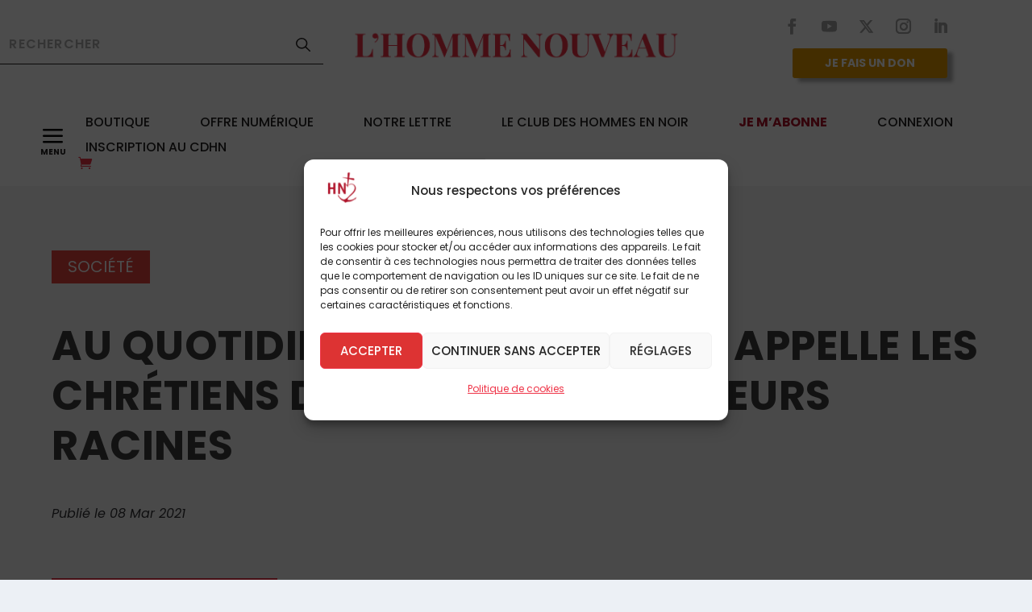

--- FILE ---
content_type: text/css
request_url: https://hommenouveau.fr/wp-content/plugins/wpforms/assets/pro/css/integrations/divi/intl-tel-input.min.css?ver=18.3.3
body_size: 15487
content:
body .iti,div.wpforms-container .wpforms-form .iti,div.wpforms-container-full .wpforms-form .iti,#wpforms-conversational-form-page .iti{position:relative;display:inline-block}body .iti *,div.wpforms-container .wpforms-form .iti *,div.wpforms-container-full .wpforms-form .iti *,#wpforms-conversational-form-page .iti *{box-sizing:border-box}body .iti__hide,div.wpforms-container .wpforms-form .iti__hide,div.wpforms-container-full .wpforms-form .iti__hide,#wpforms-conversational-form-page .iti__hide{display:none}body .iti__v-hide,div.wpforms-container .wpforms-form .iti__v-hide,div.wpforms-container-full .wpforms-form .iti__v-hide,#wpforms-conversational-form-page .iti__v-hide{visibility:hidden}body .iti input,body .iti input[type="text"],body .iti input[type="tel"],div.wpforms-container .wpforms-form .iti input,div.wpforms-container .wpforms-form .iti input[type="text"],div.wpforms-container .wpforms-form .iti input[type="tel"],div.wpforms-container-full .wpforms-form .iti input,div.wpforms-container-full .wpforms-form .iti input[type="text"],div.wpforms-container-full .wpforms-form .iti input[type="tel"],#wpforms-conversational-form-page .iti input,#wpforms-conversational-form-page .iti input[type="text"],#wpforms-conversational-form-page .iti input[type="tel"]{position:relative;z-index:0;margin-top:0 !important;margin-bottom:0 !important;padding-right:36px;margin-right:0}body .iti__flag-container,div.wpforms-container .wpforms-form .iti__flag-container,div.wpforms-container-full .wpforms-form .iti__flag-container,#wpforms-conversational-form-page .iti__flag-container{position:absolute;top:0;bottom:0;right:0;padding:1px}body .iti__selected-flag,div.wpforms-container .wpforms-form .iti__selected-flag,div.wpforms-container-full .wpforms-form .iti__selected-flag,#wpforms-conversational-form-page .iti__selected-flag{z-index:1;position:relative;display:flex;align-items:center;height:100%;padding:0 6px 0 8px}body .iti__arrow,div.wpforms-container .wpforms-form .iti__arrow,div.wpforms-container-full .wpforms-form .iti__arrow,#wpforms-conversational-form-page .iti__arrow{margin-left:6px;width:0;height:0;border-left:3px solid transparent;border-right:3px solid transparent;border-top:4px solid #555}[dir="rtl"] body .iti__arrow,[dir="rtl"] div.wpforms-container .wpforms-form .iti__arrow,[dir="rtl"] div.wpforms-container-full .wpforms-form .iti__arrow,[dir="rtl"] #wpforms-conversational-form-page .iti__arrow{margin-right:6px;margin-left:0}body .iti__arrow--up,div.wpforms-container .wpforms-form .iti__arrow--up,div.wpforms-container-full .wpforms-form .iti__arrow--up,#wpforms-conversational-form-page .iti__arrow--up{border-top:none;border-bottom:4px solid #555}body .iti__country-list,div.wpforms-container .wpforms-form .iti__country-list,div.wpforms-container-full .wpforms-form .iti__country-list,#wpforms-conversational-form-page .iti__country-list{position:absolute;z-index:2;list-style:none;padding:0;margin:0 0 0 -1px;box-shadow:1px 1px 4px rgba(0,0,0,0.2);background-color:white;border:1px solid #cccccc;white-space:nowrap;max-height:200px;overflow-y:scroll;-webkit-overflow-scrolling:touch}body .iti__country-list--dropup,div.wpforms-container .wpforms-form .iti__country-list--dropup,div.wpforms-container-full .wpforms-form .iti__country-list--dropup,#wpforms-conversational-form-page .iti__country-list--dropup{bottom:100%;margin-bottom:-1px}@media (max-width: 500px){body .iti__country-list,div.wpforms-container .wpforms-form .iti__country-list,div.wpforms-container-full .wpforms-form .iti__country-list,#wpforms-conversational-form-page .iti__country-list{white-space:normal}}body .iti__flag-box,div.wpforms-container .wpforms-form .iti__flag-box,div.wpforms-container-full .wpforms-form .iti__flag-box,#wpforms-conversational-form-page .iti__flag-box{display:inline-block;width:20px}body .iti__divider,div.wpforms-container .wpforms-form .iti__divider,div.wpforms-container-full .wpforms-form .iti__divider,#wpforms-conversational-form-page .iti__divider{padding-bottom:5px;margin-bottom:5px;border-bottom:1px solid #cccccc}body .iti__country,div.wpforms-container .wpforms-form .iti__country,div.wpforms-container-full .wpforms-form .iti__country,#wpforms-conversational-form-page .iti__country{display:flex;align-items:center;padding:5px 10px;outline:none}body .iti__dial-code,div.wpforms-container .wpforms-form .iti__dial-code,div.wpforms-container-full .wpforms-form .iti__dial-code,#wpforms-conversational-form-page .iti__dial-code{color:#999999}body .iti__country.iti__highlight,div.wpforms-container .wpforms-form .iti__country.iti__highlight,div.wpforms-container-full .wpforms-form .iti__country.iti__highlight,#wpforms-conversational-form-page .iti__country.iti__highlight{background-color:rgba(0,0,0,0.05)}body .iti__flag-box,body .iti__country-name,div.wpforms-container .wpforms-form .iti__flag-box,div.wpforms-container .wpforms-form .iti__country-name,div.wpforms-container-full .wpforms-form .iti__flag-box,div.wpforms-container-full .wpforms-form .iti__country-name,#wpforms-conversational-form-page .iti__flag-box,#wpforms-conversational-form-page .iti__country-name{margin-right:6px}[dir="rtl"] body .iti__flag-box,[dir="rtl"] body .iti__country-name,[dir="rtl"] div.wpforms-container .wpforms-form .iti__flag-box,[dir="rtl"] div.wpforms-container .wpforms-form .iti__country-name,[dir="rtl"] div.wpforms-container-full .wpforms-form .iti__flag-box,[dir="rtl"] div.wpforms-container-full .wpforms-form .iti__country-name,[dir="rtl"] #wpforms-conversational-form-page .iti__flag-box,[dir="rtl"] #wpforms-conversational-form-page .iti__country-name{margin-right:0;margin-left:6px}body .iti--allow-dropdown input,body .iti--allow-dropdown input[type="text"],body .iti--allow-dropdown input[type="tel"],body .iti--separate-dial-code input,body .iti--separate-dial-code input[type="text"],body .iti--separate-dial-code input[type="tel"],div.wpforms-container .wpforms-form .iti--allow-dropdown input,div.wpforms-container .wpforms-form .iti--allow-dropdown input[type="text"],div.wpforms-container .wpforms-form .iti--allow-dropdown input[type="tel"],div.wpforms-container .wpforms-form .iti--separate-dial-code input,div.wpforms-container .wpforms-form .iti--separate-dial-code input[type="text"],div.wpforms-container .wpforms-form .iti--separate-dial-code input[type="tel"],div.wpforms-container-full .wpforms-form .iti--allow-dropdown input,div.wpforms-container-full .wpforms-form .iti--allow-dropdown input[type="text"],div.wpforms-container-full .wpforms-form .iti--allow-dropdown input[type="tel"],div.wpforms-container-full .wpforms-form .iti--separate-dial-code input,div.wpforms-container-full .wpforms-form .iti--separate-dial-code input[type="text"],div.wpforms-container-full .wpforms-form .iti--separate-dial-code input[type="tel"],#wpforms-conversational-form-page .iti--allow-dropdown input,#wpforms-conversational-form-page .iti--allow-dropdown input[type="text"],#wpforms-conversational-form-page .iti--allow-dropdown input[type="tel"],#wpforms-conversational-form-page .iti--separate-dial-code input,#wpforms-conversational-form-page .iti--separate-dial-code input[type="text"],#wpforms-conversational-form-page .iti--separate-dial-code input[type="tel"]{padding-right:6px;padding-left:52px;margin-left:0}[dir="rtl"] body .iti--allow-dropdown input,[dir="rtl"] body .iti--allow-dropdown input[type="text"],[dir="rtl"] body .iti--allow-dropdown input[type="tel"],[dir="rtl"] body .iti--separate-dial-code input,[dir="rtl"] body .iti--separate-dial-code input[type="text"],[dir="rtl"] body .iti--separate-dial-code input[type="tel"],[dir="rtl"] div.wpforms-container .wpforms-form .iti--allow-dropdown input,[dir="rtl"] div.wpforms-container .wpforms-form .iti--allow-dropdown input[type="text"],[dir="rtl"] div.wpforms-container .wpforms-form .iti--allow-dropdown input[type="tel"],[dir="rtl"] div.wpforms-container .wpforms-form .iti--separate-dial-code input,[dir="rtl"] div.wpforms-container .wpforms-form .iti--separate-dial-code input[type="text"],[dir="rtl"] div.wpforms-container .wpforms-form .iti--separate-dial-code input[type="tel"],[dir="rtl"] div.wpforms-container-full .wpforms-form .iti--allow-dropdown input,[dir="rtl"] div.wpforms-container-full .wpforms-form .iti--allow-dropdown input[type="text"],[dir="rtl"] div.wpforms-container-full .wpforms-form .iti--allow-dropdown input[type="tel"],[dir="rtl"] div.wpforms-container-full .wpforms-form .iti--separate-dial-code input,[dir="rtl"] div.wpforms-container-full .wpforms-form .iti--separate-dial-code input[type="text"],[dir="rtl"] div.wpforms-container-full .wpforms-form .iti--separate-dial-code input[type="tel"],[dir="rtl"] #wpforms-conversational-form-page .iti--allow-dropdown input,[dir="rtl"] #wpforms-conversational-form-page .iti--allow-dropdown input[type="text"],[dir="rtl"] #wpforms-conversational-form-page .iti--allow-dropdown input[type="tel"],[dir="rtl"] #wpforms-conversational-form-page .iti--separate-dial-code input,[dir="rtl"] #wpforms-conversational-form-page .iti--separate-dial-code input[type="text"],[dir="rtl"] #wpforms-conversational-form-page .iti--separate-dial-code input[type="tel"]{padding-right:52px;padding-left:6px;margin-right:0}body .iti--allow-dropdown .iti__flag-container,body .iti--separate-dial-code .iti__flag-container,div.wpforms-container .wpforms-form .iti--allow-dropdown .iti__flag-container,div.wpforms-container .wpforms-form .iti--separate-dial-code .iti__flag-container,div.wpforms-container-full .wpforms-form .iti--allow-dropdown .iti__flag-container,div.wpforms-container-full .wpforms-form .iti--separate-dial-code .iti__flag-container,#wpforms-conversational-form-page .iti--allow-dropdown .iti__flag-container,#wpforms-conversational-form-page .iti--separate-dial-code .iti__flag-container{right:auto;left:0}[dir="rtl"] body .iti--allow-dropdown .iti__flag-container,[dir="rtl"] body .iti--separate-dial-code .iti__flag-container,[dir="rtl"] div.wpforms-container .wpforms-form .iti--allow-dropdown .iti__flag-container,[dir="rtl"] div.wpforms-container .wpforms-form .iti--separate-dial-code .iti__flag-container,[dir="rtl"] div.wpforms-container-full .wpforms-form .iti--allow-dropdown .iti__flag-container,[dir="rtl"] div.wpforms-container-full .wpforms-form .iti--separate-dial-code .iti__flag-container,[dir="rtl"] #wpforms-conversational-form-page .iti--allow-dropdown .iti__flag-container,[dir="rtl"] #wpforms-conversational-form-page .iti--separate-dial-code .iti__flag-container{right:0;left:auto}body .iti--allow-dropdown .iti__flag-container:hover,div.wpforms-container .wpforms-form .iti--allow-dropdown .iti__flag-container:hover,div.wpforms-container-full .wpforms-form .iti--allow-dropdown .iti__flag-container:hover,#wpforms-conversational-form-page .iti--allow-dropdown .iti__flag-container:hover{cursor:pointer}body .iti--allow-dropdown .iti__flag-container:hover .iti__selected-flag,div.wpforms-container .wpforms-form .iti--allow-dropdown .iti__flag-container:hover .iti__selected-flag,div.wpforms-container-full .wpforms-form .iti--allow-dropdown .iti__flag-container:hover .iti__selected-flag,#wpforms-conversational-form-page .iti--allow-dropdown .iti__flag-container:hover .iti__selected-flag{background-color:rgba(0,0,0,0.05)}body .iti--allow-dropdown input[disabled]+.iti__flag-container:hover,body .iti--allow-dropdown input[readonly]+.iti__flag-container:hover,div.wpforms-container .wpforms-form .iti--allow-dropdown input[disabled]+.iti__flag-container:hover,div.wpforms-container .wpforms-form .iti--allow-dropdown input[readonly]+.iti__flag-container:hover,div.wpforms-container-full .wpforms-form .iti--allow-dropdown input[disabled]+.iti__flag-container:hover,div.wpforms-container-full .wpforms-form .iti--allow-dropdown input[readonly]+.iti__flag-container:hover,#wpforms-conversational-form-page .iti--allow-dropdown input[disabled]+.iti__flag-container:hover,#wpforms-conversational-form-page .iti--allow-dropdown input[readonly]+.iti__flag-container:hover{cursor:default}body .iti--allow-dropdown input[disabled]+.iti__flag-container:hover .iti__selected-flag,body .iti--allow-dropdown input[readonly]+.iti__flag-container:hover .iti__selected-flag,div.wpforms-container .wpforms-form .iti--allow-dropdown input[disabled]+.iti__flag-container:hover .iti__selected-flag,div.wpforms-container .wpforms-form .iti--allow-dropdown input[readonly]+.iti__flag-container:hover .iti__selected-flag,div.wpforms-container-full .wpforms-form .iti--allow-dropdown input[disabled]+.iti__flag-container:hover .iti__selected-flag,div.wpforms-container-full .wpforms-form .iti--allow-dropdown input[readonly]+.iti__flag-container:hover .iti__selected-flag,#wpforms-conversational-form-page .iti--allow-dropdown input[disabled]+.iti__flag-container:hover .iti__selected-flag,#wpforms-conversational-form-page .iti--allow-dropdown input[readonly]+.iti__flag-container:hover .iti__selected-flag{background-color:transparent}body .iti--separate-dial-code .iti__selected-flag,div.wpforms-container .wpforms-form .iti--separate-dial-code .iti__selected-flag,div.wpforms-container-full .wpforms-form .iti--separate-dial-code .iti__selected-flag,#wpforms-conversational-form-page .iti--separate-dial-code .iti__selected-flag{background-color:rgba(0,0,0,0.05)}body .iti--separate-dial-code.iti--show-flags .iti__selected-dial-code,div.wpforms-container .wpforms-form .iti--separate-dial-code.iti--show-flags .iti__selected-dial-code,div.wpforms-container-full .wpforms-form .iti--separate-dial-code.iti--show-flags .iti__selected-dial-code,#wpforms-conversational-form-page .iti--separate-dial-code.iti--show-flags .iti__selected-dial-code{margin-left:6px}[dir="rtl"] body .iti--separate-dial-code.iti--show-flags .iti__selected-dial-code,[dir="rtl"] div.wpforms-container .wpforms-form .iti--separate-dial-code.iti--show-flags .iti__selected-dial-code,[dir="rtl"] div.wpforms-container-full .wpforms-form .iti--separate-dial-code.iti--show-flags .iti__selected-dial-code,[dir="rtl"] #wpforms-conversational-form-page .iti--separate-dial-code.iti--show-flags .iti__selected-dial-code{margin-left:0;margin-right:6px}body .iti--container,div.wpforms-container .wpforms-form .iti--container,div.wpforms-container-full .wpforms-form .iti--container,#wpforms-conversational-form-page .iti--container{position:absolute;top:-1000px;left:-1000px;z-index:1060;padding:1px}body .iti--container:hover,div.wpforms-container .wpforms-form .iti--container:hover,div.wpforms-container-full .wpforms-form .iti--container:hover,#wpforms-conversational-form-page .iti--container:hover{cursor:pointer}body .iti__flag,div.wpforms-container .wpforms-form .iti__flag,div.wpforms-container-full .wpforms-form .iti__flag,#wpforms-conversational-form-page .iti__flag{width:20px}body .iti__flag.iti__be,div.wpforms-container .wpforms-form .iti__flag.iti__be,div.wpforms-container-full .wpforms-form .iti__flag.iti__be,#wpforms-conversational-form-page .iti__flag.iti__be{width:18px}body .iti__flag.iti__ch,div.wpforms-container .wpforms-form .iti__flag.iti__ch,div.wpforms-container-full .wpforms-form .iti__flag.iti__ch,#wpforms-conversational-form-page .iti__flag.iti__ch{width:15px}body .iti__flag.iti__mc,div.wpforms-container .wpforms-form .iti__flag.iti__mc,div.wpforms-container-full .wpforms-form .iti__flag.iti__mc,#wpforms-conversational-form-page .iti__flag.iti__mc{width:19px}body .iti__flag.iti__ne,div.wpforms-container .wpforms-form .iti__flag.iti__ne,div.wpforms-container-full .wpforms-form .iti__flag.iti__ne,#wpforms-conversational-form-page .iti__flag.iti__ne{width:18px}body .iti__flag.iti__np,div.wpforms-container .wpforms-form .iti__flag.iti__np,div.wpforms-container-full .wpforms-form .iti__flag.iti__np,#wpforms-conversational-form-page .iti__flag.iti__np{width:13px}body .iti__flag.iti__va,div.wpforms-container .wpforms-form .iti__flag.iti__va,div.wpforms-container-full .wpforms-form .iti__flag.iti__va,#wpforms-conversational-form-page .iti__flag.iti__va{width:15px}@media (-webkit-min-device-pixel-ratio: 2), (min-resolution: 192dpi){body .iti__flag,div.wpforms-container .wpforms-form .iti__flag,div.wpforms-container-full .wpforms-form .iti__flag,#wpforms-conversational-form-page .iti__flag{background-size:5762px 15px}}body .iti__flag.iti__ac,div.wpforms-container .wpforms-form .iti__flag.iti__ac,div.wpforms-container-full .wpforms-form .iti__flag.iti__ac,#wpforms-conversational-form-page .iti__flag.iti__ac{height:10px;background-position:0 0}body .iti__flag.iti__ad,div.wpforms-container .wpforms-form .iti__flag.iti__ad,div.wpforms-container-full .wpforms-form .iti__flag.iti__ad,#wpforms-conversational-form-page .iti__flag.iti__ad{height:14px;background-position:-22px 0px}body .iti__flag.iti__ae,div.wpforms-container .wpforms-form .iti__flag.iti__ae,div.wpforms-container-full .wpforms-form .iti__flag.iti__ae,#wpforms-conversational-form-page .iti__flag.iti__ae{height:10px;background-position:-44px 0px}body .iti__flag.iti__af,div.wpforms-container .wpforms-form .iti__flag.iti__af,div.wpforms-container-full .wpforms-form .iti__flag.iti__af,#wpforms-conversational-form-page .iti__flag.iti__af{height:14px;background-position:-66px 0px}body .iti__flag.iti__ag,div.wpforms-container .wpforms-form .iti__flag.iti__ag,div.wpforms-container-full .wpforms-form .iti__flag.iti__ag,#wpforms-conversational-form-page .iti__flag.iti__ag{height:14px;background-position:-88px 0px}body .iti__flag.iti__ai,div.wpforms-container .wpforms-form .iti__flag.iti__ai,div.wpforms-container-full .wpforms-form .iti__flag.iti__ai,#wpforms-conversational-form-page .iti__flag.iti__ai{height:10px;background-position:-110px 0px}body .iti__flag.iti__al,div.wpforms-container .wpforms-form .iti__flag.iti__al,div.wpforms-container-full .wpforms-form .iti__flag.iti__al,#wpforms-conversational-form-page .iti__flag.iti__al{height:15px;background-position:-132px 0px}body .iti__flag.iti__am,div.wpforms-container .wpforms-form .iti__flag.iti__am,div.wpforms-container-full .wpforms-form .iti__flag.iti__am,#wpforms-conversational-form-page .iti__flag.iti__am{height:10px;background-position:-154px 0px}body .iti__flag.iti__ao,div.wpforms-container .wpforms-form .iti__flag.iti__ao,div.wpforms-container-full .wpforms-form .iti__flag.iti__ao,#wpforms-conversational-form-page .iti__flag.iti__ao{height:14px;background-position:-176px 0px}body .iti__flag.iti__aq,div.wpforms-container .wpforms-form .iti__flag.iti__aq,div.wpforms-container-full .wpforms-form .iti__flag.iti__aq,#wpforms-conversational-form-page .iti__flag.iti__aq{height:14px;background-position:-198px 0px}body .iti__flag.iti__ar,div.wpforms-container .wpforms-form .iti__flag.iti__ar,div.wpforms-container-full .wpforms-form .iti__flag.iti__ar,#wpforms-conversational-form-page .iti__flag.iti__ar{height:13px;background-position:-220px 0px}body .iti__flag.iti__as,div.wpforms-container .wpforms-form .iti__flag.iti__as,div.wpforms-container-full .wpforms-form .iti__flag.iti__as,#wpforms-conversational-form-page .iti__flag.iti__as{height:10px;background-position:-242px 0px}body .iti__flag.iti__at,div.wpforms-container .wpforms-form .iti__flag.iti__at,div.wpforms-container-full .wpforms-form .iti__flag.iti__at,#wpforms-conversational-form-page .iti__flag.iti__at{height:14px;background-position:-264px 0px}body .iti__flag.iti__au,div.wpforms-container .wpforms-form .iti__flag.iti__au,div.wpforms-container-full .wpforms-form .iti__flag.iti__au,#wpforms-conversational-form-page .iti__flag.iti__au{height:10px;background-position:-286px 0px}body .iti__flag.iti__aw,div.wpforms-container .wpforms-form .iti__flag.iti__aw,div.wpforms-container-full .wpforms-form .iti__flag.iti__aw,#wpforms-conversational-form-page .iti__flag.iti__aw{height:14px;background-position:-308px 0px}body .iti__flag.iti__ax,div.wpforms-container .wpforms-form .iti__flag.iti__ax,div.wpforms-container-full .wpforms-form .iti__flag.iti__ax,#wpforms-conversational-form-page .iti__flag.iti__ax{height:13px;background-position:-330px 0px}body .iti__flag.iti__az,div.wpforms-container .wpforms-form .iti__flag.iti__az,div.wpforms-container-full .wpforms-form .iti__flag.iti__az,#wpforms-conversational-form-page .iti__flag.iti__az{height:10px;background-position:-352px 0px}body .iti__flag.iti__ba,div.wpforms-container .wpforms-form .iti__flag.iti__ba,div.wpforms-container-full .wpforms-form .iti__flag.iti__ba,#wpforms-conversational-form-page .iti__flag.iti__ba{height:10px;background-position:-374px 0px}body .iti__flag.iti__bb,div.wpforms-container .wpforms-form .iti__flag.iti__bb,div.wpforms-container-full .wpforms-form .iti__flag.iti__bb,#wpforms-conversational-form-page .iti__flag.iti__bb{height:14px;background-position:-396px 0px}body .iti__flag.iti__bd,div.wpforms-container .wpforms-form .iti__flag.iti__bd,div.wpforms-container-full .wpforms-form .iti__flag.iti__bd,#wpforms-conversational-form-page .iti__flag.iti__bd{height:12px;background-position:-418px 0px}body .iti__flag.iti__be,div.wpforms-container .wpforms-form .iti__flag.iti__be,div.wpforms-container-full .wpforms-form .iti__flag.iti__be,#wpforms-conversational-form-page .iti__flag.iti__be{height:15px;background-position:-440px 0px}body .iti__flag.iti__bf,div.wpforms-container .wpforms-form .iti__flag.iti__bf,div.wpforms-container-full .wpforms-form .iti__flag.iti__bf,#wpforms-conversational-form-page .iti__flag.iti__bf{height:14px;background-position:-460px 0px}body .iti__flag.iti__bg,div.wpforms-container .wpforms-form .iti__flag.iti__bg,div.wpforms-container-full .wpforms-form .iti__flag.iti__bg,#wpforms-conversational-form-page .iti__flag.iti__bg{height:12px;background-position:-482px 0px}body .iti__flag.iti__bh,div.wpforms-container .wpforms-form .iti__flag.iti__bh,div.wpforms-container-full .wpforms-form .iti__flag.iti__bh,#wpforms-conversational-form-page .iti__flag.iti__bh{height:12px;background-position:-504px 0px}body .iti__flag.iti__bi,div.wpforms-container .wpforms-form .iti__flag.iti__bi,div.wpforms-container-full .wpforms-form .iti__flag.iti__bi,#wpforms-conversational-form-page .iti__flag.iti__bi{height:12px;background-position:-526px 0px}body .iti__flag.iti__bj,div.wpforms-container .wpforms-form .iti__flag.iti__bj,div.wpforms-container-full .wpforms-form .iti__flag.iti__bj,#wpforms-conversational-form-page .iti__flag.iti__bj{height:14px;background-position:-548px 0px}body .iti__flag.iti__bl,div.wpforms-container .wpforms-form .iti__flag.iti__bl,div.wpforms-container-full .wpforms-form .iti__flag.iti__bl,#wpforms-conversational-form-page .iti__flag.iti__bl{height:14px;background-position:-570px 0px}body .iti__flag.iti__bm,div.wpforms-container .wpforms-form .iti__flag.iti__bm,div.wpforms-container-full .wpforms-form .iti__flag.iti__bm,#wpforms-conversational-form-page .iti__flag.iti__bm{height:10px;background-position:-592px 0px}body .iti__flag.iti__bn,div.wpforms-container .wpforms-form .iti__flag.iti__bn,div.wpforms-container-full .wpforms-form .iti__flag.iti__bn,#wpforms-conversational-form-page .iti__flag.iti__bn{height:10px;background-position:-614px 0px}body .iti__flag.iti__bo,div.wpforms-container .wpforms-form .iti__flag.iti__bo,div.wpforms-container-full .wpforms-form .iti__flag.iti__bo,#wpforms-conversational-form-page .iti__flag.iti__bo{height:14px;background-position:-636px 0px}body .iti__flag.iti__bq,div.wpforms-container .wpforms-form .iti__flag.iti__bq,div.wpforms-container-full .wpforms-form .iti__flag.iti__bq,#wpforms-conversational-form-page .iti__flag.iti__bq{height:14px;background-position:-658px 0px}body .iti__flag.iti__br,div.wpforms-container .wpforms-form .iti__flag.iti__br,div.wpforms-container-full .wpforms-form .iti__flag.iti__br,#wpforms-conversational-form-page .iti__flag.iti__br{height:14px;background-position:-680px 0px}body .iti__flag.iti__bs,div.wpforms-container .wpforms-form .iti__flag.iti__bs,div.wpforms-container-full .wpforms-form .iti__flag.iti__bs,#wpforms-conversational-form-page .iti__flag.iti__bs{height:10px;background-position:-702px 0px}body .iti__flag.iti__bt,div.wpforms-container .wpforms-form .iti__flag.iti__bt,div.wpforms-container-full .wpforms-form .iti__flag.iti__bt,#wpforms-conversational-form-page .iti__flag.iti__bt{height:14px;background-position:-724px 0px}body .iti__flag.iti__bv,div.wpforms-container .wpforms-form .iti__flag.iti__bv,div.wpforms-container-full .wpforms-form .iti__flag.iti__bv,#wpforms-conversational-form-page .iti__flag.iti__bv{height:15px;background-position:-746px 0px}body .iti__flag.iti__bw,div.wpforms-container .wpforms-form .iti__flag.iti__bw,div.wpforms-container-full .wpforms-form .iti__flag.iti__bw,#wpforms-conversational-form-page .iti__flag.iti__bw{height:14px;background-position:-768px 0px}body .iti__flag.iti__by,div.wpforms-container .wpforms-form .iti__flag.iti__by,div.wpforms-container-full .wpforms-form .iti__flag.iti__by,#wpforms-conversational-form-page .iti__flag.iti__by{height:10px;background-position:-790px 0px}body .iti__flag.iti__bz,div.wpforms-container .wpforms-form .iti__flag.iti__bz,div.wpforms-container-full .wpforms-form .iti__flag.iti__bz,#wpforms-conversational-form-page .iti__flag.iti__bz{height:12px;background-position:-812px 0px}body .iti__flag.iti__ca,div.wpforms-container .wpforms-form .iti__flag.iti__ca,div.wpforms-container-full .wpforms-form .iti__flag.iti__ca,#wpforms-conversational-form-page .iti__flag.iti__ca{height:10px;background-position:-834px 0px}body .iti__flag.iti__cc,div.wpforms-container .wpforms-form .iti__flag.iti__cc,div.wpforms-container-full .wpforms-form .iti__flag.iti__cc,#wpforms-conversational-form-page .iti__flag.iti__cc{height:10px;background-position:-856px 0px}body .iti__flag.iti__cd,div.wpforms-container .wpforms-form .iti__flag.iti__cd,div.wpforms-container-full .wpforms-form .iti__flag.iti__cd,#wpforms-conversational-form-page .iti__flag.iti__cd{height:15px;background-position:-878px 0px}body .iti__flag.iti__cf,div.wpforms-container .wpforms-form .iti__flag.iti__cf,div.wpforms-container-full .wpforms-form .iti__flag.iti__cf,#wpforms-conversational-form-page .iti__flag.iti__cf{height:14px;background-position:-900px 0px}body .iti__flag.iti__cg,div.wpforms-container .wpforms-form .iti__flag.iti__cg,div.wpforms-container-full .wpforms-form .iti__flag.iti__cg,#wpforms-conversational-form-page .iti__flag.iti__cg{height:14px;background-position:-922px 0px}body .iti__flag.iti__ch,div.wpforms-container .wpforms-form .iti__flag.iti__ch,div.wpforms-container-full .wpforms-form .iti__flag.iti__ch,#wpforms-conversational-form-page .iti__flag.iti__ch{height:15px;background-position:-944px 0px}body .iti__flag.iti__ci,div.wpforms-container .wpforms-form .iti__flag.iti__ci,div.wpforms-container-full .wpforms-form .iti__flag.iti__ci,#wpforms-conversational-form-page .iti__flag.iti__ci{height:14px;background-position:-961px 0px}body .iti__flag.iti__ck,div.wpforms-container .wpforms-form .iti__flag.iti__ck,div.wpforms-container-full .wpforms-form .iti__flag.iti__ck,#wpforms-conversational-form-page .iti__flag.iti__ck{height:10px;background-position:-983px 0px}body .iti__flag.iti__cl,div.wpforms-container .wpforms-form .iti__flag.iti__cl,div.wpforms-container-full .wpforms-form .iti__flag.iti__cl,#wpforms-conversational-form-page .iti__flag.iti__cl{height:14px;background-position:-1005px 0px}body .iti__flag.iti__cm,div.wpforms-container .wpforms-form .iti__flag.iti__cm,div.wpforms-container-full .wpforms-form .iti__flag.iti__cm,#wpforms-conversational-form-page .iti__flag.iti__cm{height:14px;background-position:-1027px 0px}body .iti__flag.iti__cn,div.wpforms-container .wpforms-form .iti__flag.iti__cn,div.wpforms-container-full .wpforms-form .iti__flag.iti__cn,#wpforms-conversational-form-page .iti__flag.iti__cn{height:14px;background-position:-1049px 0px}body .iti__flag.iti__co,div.wpforms-container .wpforms-form .iti__flag.iti__co,div.wpforms-container-full .wpforms-form .iti__flag.iti__co,#wpforms-conversational-form-page .iti__flag.iti__co{height:14px;background-position:-1071px 0px}body .iti__flag.iti__cp,div.wpforms-container .wpforms-form .iti__flag.iti__cp,div.wpforms-container-full .wpforms-form .iti__flag.iti__cp,#wpforms-conversational-form-page .iti__flag.iti__cp{height:14px;background-position:-1093px 0px}body .iti__flag.iti__cq,div.wpforms-container .wpforms-form .iti__flag.iti__cq,div.wpforms-container-full .wpforms-form .iti__flag.iti__cq,#wpforms-conversational-form-page .iti__flag.iti__cq{height:12px;background-position:-1115px 0px}body .iti__flag.iti__cr,div.wpforms-container .wpforms-form .iti__flag.iti__cr,div.wpforms-container-full .wpforms-form .iti__flag.iti__cr,#wpforms-conversational-form-page .iti__flag.iti__cr{height:12px;background-position:-1137px 0px}body .iti__flag.iti__cu,div.wpforms-container .wpforms-form .iti__flag.iti__cu,div.wpforms-container-full .wpforms-form .iti__flag.iti__cu,#wpforms-conversational-form-page .iti__flag.iti__cu{height:10px;background-position:-1159px 0px}body .iti__flag.iti__cv,div.wpforms-container .wpforms-form .iti__flag.iti__cv,div.wpforms-container-full .wpforms-form .iti__flag.iti__cv,#wpforms-conversational-form-page .iti__flag.iti__cv{height:12px;background-position:-1181px 0px}body .iti__flag.iti__cw,div.wpforms-container .wpforms-form .iti__flag.iti__cw,div.wpforms-container-full .wpforms-form .iti__flag.iti__cw,#wpforms-conversational-form-page .iti__flag.iti__cw{height:14px;background-position:-1203px 0px}body .iti__flag.iti__cx,div.wpforms-container .wpforms-form .iti__flag.iti__cx,div.wpforms-container-full .wpforms-form .iti__flag.iti__cx,#wpforms-conversational-form-page .iti__flag.iti__cx{height:10px;background-position:-1225px 0px}body .iti__flag.iti__cy,div.wpforms-container .wpforms-form .iti__flag.iti__cy,div.wpforms-container-full .wpforms-form .iti__flag.iti__cy,#wpforms-conversational-form-page .iti__flag.iti__cy{height:14px;background-position:-1247px 0px}body .iti__flag.iti__cz,div.wpforms-container .wpforms-form .iti__flag.iti__cz,div.wpforms-container-full .wpforms-form .iti__flag.iti__cz,#wpforms-conversational-form-page .iti__flag.iti__cz{height:14px;background-position:-1269px 0px}body .iti__flag.iti__de,div.wpforms-container .wpforms-form .iti__flag.iti__de,div.wpforms-container-full .wpforms-form .iti__flag.iti__de,#wpforms-conversational-form-page .iti__flag.iti__de{height:12px;background-position:-1291px 0px}body .iti__flag.iti__dg,div.wpforms-container .wpforms-form .iti__flag.iti__dg,div.wpforms-container-full .wpforms-form .iti__flag.iti__dg,#wpforms-conversational-form-page .iti__flag.iti__dg{height:10px;background-position:-1313px 0px}body .iti__flag.iti__dj,div.wpforms-container .wpforms-form .iti__flag.iti__dj,div.wpforms-container-full .wpforms-form .iti__flag.iti__dj,#wpforms-conversational-form-page .iti__flag.iti__dj{height:14px;background-position:-1335px 0px}body .iti__flag.iti__dk,div.wpforms-container .wpforms-form .iti__flag.iti__dk,div.wpforms-container-full .wpforms-form .iti__flag.iti__dk,#wpforms-conversational-form-page .iti__flag.iti__dk{height:15px;background-position:-1357px 0px}body .iti__flag.iti__dm,div.wpforms-container .wpforms-form .iti__flag.iti__dm,div.wpforms-container-full .wpforms-form .iti__flag.iti__dm,#wpforms-conversational-form-page .iti__flag.iti__dm{height:10px;background-position:-1379px 0px}body .iti__flag.iti__do,div.wpforms-container .wpforms-form .iti__flag.iti__do,div.wpforms-container-full .wpforms-form .iti__flag.iti__do,#wpforms-conversational-form-page .iti__flag.iti__do{height:14px;background-position:-1401px 0px}body .iti__flag.iti__dz,div.wpforms-container .wpforms-form .iti__flag.iti__dz,div.wpforms-container-full .wpforms-form .iti__flag.iti__dz,#wpforms-conversational-form-page .iti__flag.iti__dz{height:14px;background-position:-1423px 0px}body .iti__flag.iti__ea,div.wpforms-container .wpforms-form .iti__flag.iti__ea,div.wpforms-container-full .wpforms-form .iti__flag.iti__ea,#wpforms-conversational-form-page .iti__flag.iti__ea{height:14px;background-position:-1445px 0px}body .iti__flag.iti__ec,div.wpforms-container .wpforms-form .iti__flag.iti__ec,div.wpforms-container-full .wpforms-form .iti__flag.iti__ec,#wpforms-conversational-form-page .iti__flag.iti__ec{height:14px;background-position:-1467px 0px}body .iti__flag.iti__ee,div.wpforms-container .wpforms-form .iti__flag.iti__ee,div.wpforms-container-full .wpforms-form .iti__flag.iti__ee,#wpforms-conversational-form-page .iti__flag.iti__ee{height:13px;background-position:-1489px 0px}body .iti__flag.iti__eg,div.wpforms-container .wpforms-form .iti__flag.iti__eg,div.wpforms-container-full .wpforms-form .iti__flag.iti__eg,#wpforms-conversational-form-page .iti__flag.iti__eg{height:14px;background-position:-1511px 0px}body .iti__flag.iti__eh,div.wpforms-container .wpforms-form .iti__flag.iti__eh,div.wpforms-container-full .wpforms-form .iti__flag.iti__eh,#wpforms-conversational-form-page .iti__flag.iti__eh{height:10px;background-position:-1533px 0px}body .iti__flag.iti__er,div.wpforms-container .wpforms-form .iti__flag.iti__er,div.wpforms-container-full .wpforms-form .iti__flag.iti__er,#wpforms-conversational-form-page .iti__flag.iti__er{height:10px;background-position:-1555px 0px}body .iti__flag.iti__es,div.wpforms-container .wpforms-form .iti__flag.iti__es,div.wpforms-container-full .wpforms-form .iti__flag.iti__es,#wpforms-conversational-form-page .iti__flag.iti__es{height:14px;background-position:-1577px 0px}body .iti__flag.iti__et,div.wpforms-container .wpforms-form .iti__flag.iti__et,div.wpforms-container-full .wpforms-form .iti__flag.iti__et,#wpforms-conversational-form-page .iti__flag.iti__et{height:10px;background-position:-1599px 0px}body .iti__flag.iti__eu,div.wpforms-container .wpforms-form .iti__flag.iti__eu,div.wpforms-container-full .wpforms-form .iti__flag.iti__eu,#wpforms-conversational-form-page .iti__flag.iti__eu{height:14px;background-position:-1621px 0px}body .iti__flag.iti__ez,div.wpforms-container .wpforms-form .iti__flag.iti__ez,div.wpforms-container-full .wpforms-form .iti__flag.iti__ez,#wpforms-conversational-form-page .iti__flag.iti__ez{height:14px;background-position:-1643px 0px}body .iti__flag.iti__fi,div.wpforms-container .wpforms-form .iti__flag.iti__fi,div.wpforms-container-full .wpforms-form .iti__flag.iti__fi,#wpforms-conversational-form-page .iti__flag.iti__fi{height:12px;background-position:-1665px 0px}body .iti__flag.iti__fj,div.wpforms-container .wpforms-form .iti__flag.iti__fj,div.wpforms-container-full .wpforms-form .iti__flag.iti__fj,#wpforms-conversational-form-page .iti__flag.iti__fj{height:10px;background-position:-1687px 0px}body .iti__flag.iti__fk,div.wpforms-container .wpforms-form .iti__flag.iti__fk,div.wpforms-container-full .wpforms-form .iti__flag.iti__fk,#wpforms-conversational-form-page .iti__flag.iti__fk{height:10px;background-position:-1709px 0px}body .iti__flag.iti__fm,div.wpforms-container .wpforms-form .iti__flag.iti__fm,div.wpforms-container-full .wpforms-form .iti__flag.iti__fm,#wpforms-conversational-form-page .iti__flag.iti__fm{height:11px;background-position:-1731px 0px}body .iti__flag.iti__fo,div.wpforms-container .wpforms-form .iti__flag.iti__fo,div.wpforms-container-full .wpforms-form .iti__flag.iti__fo,#wpforms-conversational-form-page .iti__flag.iti__fo{height:15px;background-position:-1753px 0px}body .iti__flag.iti__fr,div.wpforms-container .wpforms-form .iti__flag.iti__fr,div.wpforms-container-full .wpforms-form .iti__flag.iti__fr,#wpforms-conversational-form-page .iti__flag.iti__fr{height:14px;background-position:-1775px 0px}body .iti__flag.iti__fx,div.wpforms-container .wpforms-form .iti__flag.iti__fx,div.wpforms-container-full .wpforms-form .iti__flag.iti__fx,#wpforms-conversational-form-page .iti__flag.iti__fx{height:14px;background-position:-1797px 0px}body .iti__flag.iti__ga,div.wpforms-container .wpforms-form .iti__flag.iti__ga,div.wpforms-container-full .wpforms-form .iti__flag.iti__ga,#wpforms-conversational-form-page .iti__flag.iti__ga{height:15px;background-position:-1819px 0px}body .iti__flag.iti__gb,div.wpforms-container .wpforms-form .iti__flag.iti__gb,div.wpforms-container-full .wpforms-form .iti__flag.iti__gb,#wpforms-conversational-form-page .iti__flag.iti__gb{height:10px;background-position:-1841px 0px}body .iti__flag.iti__gd,div.wpforms-container .wpforms-form .iti__flag.iti__gd,div.wpforms-container-full .wpforms-form .iti__flag.iti__gd,#wpforms-conversational-form-page .iti__flag.iti__gd{height:12px;background-position:-1863px 0px}body .iti__flag.iti__ge,div.wpforms-container .wpforms-form .iti__flag.iti__ge,div.wpforms-container-full .wpforms-form .iti__flag.iti__ge,#wpforms-conversational-form-page .iti__flag.iti__ge{height:14px;background-position:-1885px 0px}body .iti__flag.iti__gf,div.wpforms-container .wpforms-form .iti__flag.iti__gf,div.wpforms-container-full .wpforms-form .iti__flag.iti__gf,#wpforms-conversational-form-page .iti__flag.iti__gf{height:14px;background-position:-1907px 0px}body .iti__flag.iti__gg,div.wpforms-container .wpforms-form .iti__flag.iti__gg,div.wpforms-container-full .wpforms-form .iti__flag.iti__gg,#wpforms-conversational-form-page .iti__flag.iti__gg{height:14px;background-position:-1929px 0px}body .iti__flag.iti__gh,div.wpforms-container .wpforms-form .iti__flag.iti__gh,div.wpforms-container-full .wpforms-form .iti__flag.iti__gh,#wpforms-conversational-form-page .iti__flag.iti__gh{height:14px;background-position:-1951px 0px}body .iti__flag.iti__gi,div.wpforms-container .wpforms-form .iti__flag.iti__gi,div.wpforms-container-full .wpforms-form .iti__flag.iti__gi,#wpforms-conversational-form-page .iti__flag.iti__gi{height:10px;background-position:-1973px 0px}body .iti__flag.iti__gl,div.wpforms-container .wpforms-form .iti__flag.iti__gl,div.wpforms-container-full .wpforms-form .iti__flag.iti__gl,#wpforms-conversational-form-page .iti__flag.iti__gl{height:14px;background-position:-1995px 0px}body .iti__flag.iti__gm,div.wpforms-container .wpforms-form .iti__flag.iti__gm,div.wpforms-container-full .wpforms-form .iti__flag.iti__gm,#wpforms-conversational-form-page .iti__flag.iti__gm{height:14px;background-position:-2017px 0px}body .iti__flag.iti__gn,div.wpforms-container .wpforms-form .iti__flag.iti__gn,div.wpforms-container-full .wpforms-form .iti__flag.iti__gn,#wpforms-conversational-form-page .iti__flag.iti__gn{height:14px;background-position:-2039px 0px}body .iti__flag.iti__gp,div.wpforms-container .wpforms-form .iti__flag.iti__gp,div.wpforms-container-full .wpforms-form .iti__flag.iti__gp,#wpforms-conversational-form-page .iti__flag.iti__gp{height:14px;background-position:-2061px 0px}body .iti__flag.iti__gq,div.wpforms-container .wpforms-form .iti__flag.iti__gq,div.wpforms-container-full .wpforms-form .iti__flag.iti__gq,#wpforms-conversational-form-page .iti__flag.iti__gq{height:14px;background-position:-2083px 0px}body .iti__flag.iti__gr,div.wpforms-container .wpforms-form .iti__flag.iti__gr,div.wpforms-container-full .wpforms-form .iti__flag.iti__gr,#wpforms-conversational-form-page .iti__flag.iti__gr{height:14px;background-position:-2105px 0px}body .iti__flag.iti__gs,div.wpforms-container .wpforms-form .iti__flag.iti__gs,div.wpforms-container-full .wpforms-form .iti__flag.iti__gs,#wpforms-conversational-form-page .iti__flag.iti__gs{height:10px;background-position:-2127px 0px}body .iti__flag.iti__gt,div.wpforms-container .wpforms-form .iti__flag.iti__gt,div.wpforms-container-full .wpforms-form .iti__flag.iti__gt,#wpforms-conversational-form-page .iti__flag.iti__gt{height:13px;background-position:-2149px 0px}body .iti__flag.iti__gu,div.wpforms-container .wpforms-form .iti__flag.iti__gu,div.wpforms-container-full .wpforms-form .iti__flag.iti__gu,#wpforms-conversational-form-page .iti__flag.iti__gu{height:11px;background-position:-2171px 0px}body .iti__flag.iti__gw,div.wpforms-container .wpforms-form .iti__flag.iti__gw,div.wpforms-container-full .wpforms-form .iti__flag.iti__gw,#wpforms-conversational-form-page .iti__flag.iti__gw{height:10px;background-position:-2193px 0px}body .iti__flag.iti__gy,div.wpforms-container .wpforms-form .iti__flag.iti__gy,div.wpforms-container-full .wpforms-form .iti__flag.iti__gy,#wpforms-conversational-form-page .iti__flag.iti__gy{height:12px;background-position:-2215px 0px}body .iti__flag.iti__hk,div.wpforms-container .wpforms-form .iti__flag.iti__hk,div.wpforms-container-full .wpforms-form .iti__flag.iti__hk,#wpforms-conversational-form-page .iti__flag.iti__hk{height:14px;background-position:-2237px 0px}body .iti__flag.iti__hm,div.wpforms-container .wpforms-form .iti__flag.iti__hm,div.wpforms-container-full .wpforms-form .iti__flag.iti__hm,#wpforms-conversational-form-page .iti__flag.iti__hm{height:10px;background-position:-2259px 0px}body .iti__flag.iti__hn,div.wpforms-container .wpforms-form .iti__flag.iti__hn,div.wpforms-container-full .wpforms-form .iti__flag.iti__hn,#wpforms-conversational-form-page .iti__flag.iti__hn{height:10px;background-position:-2281px 0px}body .iti__flag.iti__hr,div.wpforms-container .wpforms-form .iti__flag.iti__hr,div.wpforms-container-full .wpforms-form .iti__flag.iti__hr,#wpforms-conversational-form-page .iti__flag.iti__hr{height:10px;background-position:-2303px 0px}body .iti__flag.iti__ht,div.wpforms-container .wpforms-form .iti__flag.iti__ht,div.wpforms-container-full .wpforms-form .iti__flag.iti__ht,#wpforms-conversational-form-page .iti__flag.iti__ht{height:12px;background-position:-2325px 0px}body .iti__flag.iti__hu,div.wpforms-container .wpforms-form .iti__flag.iti__hu,div.wpforms-container-full .wpforms-form .iti__flag.iti__hu,#wpforms-conversational-form-page .iti__flag.iti__hu{height:10px;background-position:-2347px 0px}body .iti__flag.iti__ic,div.wpforms-container .wpforms-form .iti__flag.iti__ic,div.wpforms-container-full .wpforms-form .iti__flag.iti__ic,#wpforms-conversational-form-page .iti__flag.iti__ic{height:14px;background-position:-2369px 0px}body .iti__flag.iti__id,div.wpforms-container .wpforms-form .iti__flag.iti__id,div.wpforms-container-full .wpforms-form .iti__flag.iti__id,#wpforms-conversational-form-page .iti__flag.iti__id{height:14px;background-position:-2391px 0px}body .iti__flag.iti__ie,div.wpforms-container .wpforms-form .iti__flag.iti__ie,div.wpforms-container-full .wpforms-form .iti__flag.iti__ie,#wpforms-conversational-form-page .iti__flag.iti__ie{height:10px;background-position:-2413px 0px}body .iti__flag.iti__il,div.wpforms-container .wpforms-form .iti__flag.iti__il,div.wpforms-container-full .wpforms-form .iti__flag.iti__il,#wpforms-conversational-form-page .iti__flag.iti__il{height:15px;background-position:-2435px 0px}body .iti__flag.iti__im,div.wpforms-container .wpforms-form .iti__flag.iti__im,div.wpforms-container-full .wpforms-form .iti__flag.iti__im,#wpforms-conversational-form-page .iti__flag.iti__im{height:10px;background-position:-2457px 0px}body .iti__flag.iti__in,div.wpforms-container .wpforms-form .iti__flag.iti__in,div.wpforms-container-full .wpforms-form .iti__flag.iti__in,#wpforms-conversational-form-page .iti__flag.iti__in{height:14px;background-position:-2479px 0px}body .iti__flag.iti__io,div.wpforms-container .wpforms-form .iti__flag.iti__io,div.wpforms-container-full .wpforms-form .iti__flag.iti__io,#wpforms-conversational-form-page .iti__flag.iti__io{height:10px;background-position:-2501px 0px}body .iti__flag.iti__iq,div.wpforms-container .wpforms-form .iti__flag.iti__iq,div.wpforms-container-full .wpforms-form .iti__flag.iti__iq,#wpforms-conversational-form-page .iti__flag.iti__iq{height:14px;background-position:-2523px 0px}body .iti__flag.iti__ir,div.wpforms-container .wpforms-form .iti__flag.iti__ir,div.wpforms-container-full .wpforms-form .iti__flag.iti__ir,#wpforms-conversational-form-page .iti__flag.iti__ir{height:12px;background-position:-2545px 0px}body .iti__flag.iti__is,div.wpforms-container .wpforms-form .iti__flag.iti__is,div.wpforms-container-full .wpforms-form .iti__flag.iti__is,#wpforms-conversational-form-page .iti__flag.iti__is{height:15px;background-position:-2567px 0px}body .iti__flag.iti__it,div.wpforms-container .wpforms-form .iti__flag.iti__it,div.wpforms-container-full .wpforms-form .iti__flag.iti__it,#wpforms-conversational-form-page .iti__flag.iti__it{height:14px;background-position:-2589px 0px}body .iti__flag.iti__je,div.wpforms-container .wpforms-form .iti__flag.iti__je,div.wpforms-container-full .wpforms-form .iti__flag.iti__je,#wpforms-conversational-form-page .iti__flag.iti__je{height:12px;background-position:-2611px 0px}body .iti__flag.iti__jm,div.wpforms-container .wpforms-form .iti__flag.iti__jm,div.wpforms-container-full .wpforms-form .iti__flag.iti__jm,#wpforms-conversational-form-page .iti__flag.iti__jm{height:10px;background-position:-2633px 0px}body .iti__flag.iti__jo,div.wpforms-container .wpforms-form .iti__flag.iti__jo,div.wpforms-container-full .wpforms-form .iti__flag.iti__jo,#wpforms-conversational-form-page .iti__flag.iti__jo{height:10px;background-position:-2655px 0px}body .iti__flag.iti__jp,div.wpforms-container .wpforms-form .iti__flag.iti__jp,div.wpforms-container-full .wpforms-form .iti__flag.iti__jp,#wpforms-conversational-form-page .iti__flag.iti__jp{height:14px;background-position:-2677px 0px}body .iti__flag.iti__ke,div.wpforms-container .wpforms-form .iti__flag.iti__ke,div.wpforms-container-full .wpforms-form .iti__flag.iti__ke,#wpforms-conversational-form-page .iti__flag.iti__ke{height:14px;background-position:-2699px 0px}body .iti__flag.iti__kg,div.wpforms-container .wpforms-form .iti__flag.iti__kg,div.wpforms-container-full .wpforms-form .iti__flag.iti__kg,#wpforms-conversational-form-page .iti__flag.iti__kg{height:12px;background-position:-2721px 0px}body .iti__flag.iti__kh,div.wpforms-container .wpforms-form .iti__flag.iti__kh,div.wpforms-container-full .wpforms-form .iti__flag.iti__kh,#wpforms-conversational-form-page .iti__flag.iti__kh{height:13px;background-position:-2743px 0px}body .iti__flag.iti__ki,div.wpforms-container .wpforms-form .iti__flag.iti__ki,div.wpforms-container-full .wpforms-form .iti__flag.iti__ki,#wpforms-conversational-form-page .iti__flag.iti__ki{height:10px;background-position:-2765px 0px}body .iti__flag.iti__km,div.wpforms-container .wpforms-form .iti__flag.iti__km,div.wpforms-container-full .wpforms-form .iti__flag.iti__km,#wpforms-conversational-form-page .iti__flag.iti__km{height:12px;background-position:-2787px 0px}body .iti__flag.iti__kn,div.wpforms-container .wpforms-form .iti__flag.iti__kn,div.wpforms-container-full .wpforms-form .iti__flag.iti__kn,#wpforms-conversational-form-page .iti__flag.iti__kn{height:14px;background-position:-2809px 0px}body .iti__flag.iti__kp,div.wpforms-container .wpforms-form .iti__flag.iti__kp,div.wpforms-container-full .wpforms-form .iti__flag.iti__kp,#wpforms-conversational-form-page .iti__flag.iti__kp{height:10px;background-position:-2831px 0px}body .iti__flag.iti__kr,div.wpforms-container .wpforms-form .iti__flag.iti__kr,div.wpforms-container-full .wpforms-form .iti__flag.iti__kr,#wpforms-conversational-form-page .iti__flag.iti__kr{height:14px;background-position:-2853px 0px}body .iti__flag.iti__kw,div.wpforms-container .wpforms-form .iti__flag.iti__kw,div.wpforms-container-full .wpforms-form .iti__flag.iti__kw,#wpforms-conversational-form-page .iti__flag.iti__kw{height:10px;background-position:-2875px 0px}body .iti__flag.iti__ky,div.wpforms-container .wpforms-form .iti__flag.iti__ky,div.wpforms-container-full .wpforms-form .iti__flag.iti__ky,#wpforms-conversational-form-page .iti__flag.iti__ky{height:10px;background-position:-2897px 0px}body .iti__flag.iti__kz,div.wpforms-container .wpforms-form .iti__flag.iti__kz,div.wpforms-container-full .wpforms-form .iti__flag.iti__kz,#wpforms-conversational-form-page .iti__flag.iti__kz{height:10px;background-position:-2919px 0px}body .iti__flag.iti__la,div.wpforms-container .wpforms-form .iti__flag.iti__la,div.wpforms-container-full .wpforms-form .iti__flag.iti__la,#wpforms-conversational-form-page .iti__flag.iti__la{height:14px;background-position:-2941px 0px}body .iti__flag.iti__lb,div.wpforms-container .wpforms-form .iti__flag.iti__lb,div.wpforms-container-full .wpforms-form .iti__flag.iti__lb,#wpforms-conversational-form-page .iti__flag.iti__lb{height:14px;background-position:-2963px 0px}body .iti__flag.iti__lc,div.wpforms-container .wpforms-form .iti__flag.iti__lc,div.wpforms-container-full .wpforms-form .iti__flag.iti__lc,#wpforms-conversational-form-page .iti__flag.iti__lc{height:10px;background-position:-2985px 0px}body .iti__flag.iti__li,div.wpforms-container .wpforms-form .iti__flag.iti__li,div.wpforms-container-full .wpforms-form .iti__flag.iti__li,#wpforms-conversational-form-page .iti__flag.iti__li{height:12px;background-position:-3007px 0px}body .iti__flag.iti__lk,div.wpforms-container .wpforms-form .iti__flag.iti__lk,div.wpforms-container-full .wpforms-form .iti__flag.iti__lk,#wpforms-conversational-form-page .iti__flag.iti__lk{height:10px;background-position:-3029px 0px}body .iti__flag.iti__lr,div.wpforms-container .wpforms-form .iti__flag.iti__lr,div.wpforms-container-full .wpforms-form .iti__flag.iti__lr,#wpforms-conversational-form-page .iti__flag.iti__lr{height:11px;background-position:-3051px 0px}body .iti__flag.iti__ls,div.wpforms-container .wpforms-form .iti__flag.iti__ls,div.wpforms-container-full .wpforms-form .iti__flag.iti__ls,#wpforms-conversational-form-page .iti__flag.iti__ls{height:14px;background-position:-3073px 0px}body .iti__flag.iti__lt,div.wpforms-container .wpforms-form .iti__flag.iti__lt,div.wpforms-container-full .wpforms-form .iti__flag.iti__lt,#wpforms-conversational-form-page .iti__flag.iti__lt{height:12px;background-position:-3095px 0px}body .iti__flag.iti__lu,div.wpforms-container .wpforms-form .iti__flag.iti__lu,div.wpforms-container-full .wpforms-form .iti__flag.iti__lu,#wpforms-conversational-form-page .iti__flag.iti__lu{height:12px;background-position:-3117px 0px}body .iti__flag.iti__lv,div.wpforms-container .wpforms-form .iti__flag.iti__lv,div.wpforms-container-full .wpforms-form .iti__flag.iti__lv,#wpforms-conversational-form-page .iti__flag.iti__lv{height:10px;background-position:-3139px 0px}body .iti__flag.iti__ly,div.wpforms-container .wpforms-form .iti__flag.iti__ly,div.wpforms-container-full .wpforms-form .iti__flag.iti__ly,#wpforms-conversational-form-page .iti__flag.iti__ly{height:10px;background-position:-3161px 0px}body .iti__flag.iti__ma,div.wpforms-container .wpforms-form .iti__flag.iti__ma,div.wpforms-container-full .wpforms-form .iti__flag.iti__ma,#wpforms-conversational-form-page .iti__flag.iti__ma{height:14px;background-position:-3183px 0px}body .iti__flag.iti__mc,div.wpforms-container .wpforms-form .iti__flag.iti__mc,div.wpforms-container-full .wpforms-form .iti__flag.iti__mc,#wpforms-conversational-form-page .iti__flag.iti__mc{height:15px;background-position:-3205px 0px}body .iti__flag.iti__md,div.wpforms-container .wpforms-form .iti__flag.iti__md,div.wpforms-container-full .wpforms-form .iti__flag.iti__md,#wpforms-conversational-form-page .iti__flag.iti__md{height:10px;background-position:-3226px 0px}body .iti__flag.iti__me,div.wpforms-container .wpforms-form .iti__flag.iti__me,div.wpforms-container-full .wpforms-form .iti__flag.iti__me,#wpforms-conversational-form-page .iti__flag.iti__me{height:10px;background-position:-3248px 0px}body .iti__flag.iti__mf,div.wpforms-container .wpforms-form .iti__flag.iti__mf,div.wpforms-container-full .wpforms-form .iti__flag.iti__mf,#wpforms-conversational-form-page .iti__flag.iti__mf{height:14px;background-position:-3270px 0px}body .iti__flag.iti__mg,div.wpforms-container .wpforms-form .iti__flag.iti__mg,div.wpforms-container-full .wpforms-form .iti__flag.iti__mg,#wpforms-conversational-form-page .iti__flag.iti__mg{height:14px;background-position:-3292px 0px}body .iti__flag.iti__mh,div.wpforms-container .wpforms-form .iti__flag.iti__mh,div.wpforms-container-full .wpforms-form .iti__flag.iti__mh,#wpforms-conversational-form-page .iti__flag.iti__mh{height:11px;background-position:-3314px 0px}body .iti__flag.iti__mk,div.wpforms-container .wpforms-form .iti__flag.iti__mk,div.wpforms-container-full .wpforms-form .iti__flag.iti__mk,#wpforms-conversational-form-page .iti__flag.iti__mk{height:10px;background-position:-3336px 0px}body .iti__flag.iti__ml,div.wpforms-container .wpforms-form .iti__flag.iti__ml,div.wpforms-container-full .wpforms-form .iti__flag.iti__ml,#wpforms-conversational-form-page .iti__flag.iti__ml{height:14px;background-position:-3358px 0px}body .iti__flag.iti__mm,div.wpforms-container .wpforms-form .iti__flag.iti__mm,div.wpforms-container-full .wpforms-form .iti__flag.iti__mm,#wpforms-conversational-form-page .iti__flag.iti__mm{height:14px;background-position:-3380px 0px}body .iti__flag.iti__mn,div.wpforms-container .wpforms-form .iti__flag.iti__mn,div.wpforms-container-full .wpforms-form .iti__flag.iti__mn,#wpforms-conversational-form-page .iti__flag.iti__mn{height:10px;background-position:-3402px 0px}body .iti__flag.iti__mo,div.wpforms-container .wpforms-form .iti__flag.iti__mo,div.wpforms-container-full .wpforms-form .iti__flag.iti__mo,#wpforms-conversational-form-page .iti__flag.iti__mo{height:14px;background-position:-3424px 0px}body .iti__flag.iti__mp,div.wpforms-container .wpforms-form .iti__flag.iti__mp,div.wpforms-container-full .wpforms-form .iti__flag.iti__mp,#wpforms-conversational-form-page .iti__flag.iti__mp{height:10px;background-position:-3446px 0px}body .iti__flag.iti__mq,div.wpforms-container .wpforms-form .iti__flag.iti__mq,div.wpforms-container-full .wpforms-form .iti__flag.iti__mq,#wpforms-conversational-form-page .iti__flag.iti__mq{height:14px;background-position:-3468px 0px}body .iti__flag.iti__mr,div.wpforms-container .wpforms-form .iti__flag.iti__mr,div.wpforms-container-full .wpforms-form .iti__flag.iti__mr,#wpforms-conversational-form-page .iti__flag.iti__mr{height:14px;background-position:-3490px 0px}body .iti__flag.iti__ms,div.wpforms-container .wpforms-form .iti__flag.iti__ms,div.wpforms-container-full .wpforms-form .iti__flag.iti__ms,#wpforms-conversational-form-page .iti__flag.iti__ms{height:10px;background-position:-3512px 0px}body .iti__flag.iti__mt,div.wpforms-container .wpforms-form .iti__flag.iti__mt,div.wpforms-container-full .wpforms-form .iti__flag.iti__mt,#wpforms-conversational-form-page .iti__flag.iti__mt{height:14px;background-position:-3534px 0px}body .iti__flag.iti__mu,div.wpforms-container .wpforms-form .iti__flag.iti__mu,div.wpforms-container-full .wpforms-form .iti__flag.iti__mu,#wpforms-conversational-form-page .iti__flag.iti__mu{height:14px;background-position:-3556px 0px}body .iti__flag.iti__mv,div.wpforms-container .wpforms-form .iti__flag.iti__mv,div.wpforms-container-full .wpforms-form .iti__flag.iti__mv,#wpforms-conversational-form-page .iti__flag.iti__mv{height:14px;background-position:-3578px 0px}body .iti__flag.iti__mw,div.wpforms-container .wpforms-form .iti__flag.iti__mw,div.wpforms-container-full .wpforms-form .iti__flag.iti__mw,#wpforms-conversational-form-page .iti__flag.iti__mw{height:14px;background-position:-3600px 0px}body .iti__flag.iti__mx,div.wpforms-container .wpforms-form .iti__flag.iti__mx,div.wpforms-container-full .wpforms-form .iti__flag.iti__mx,#wpforms-conversational-form-page .iti__flag.iti__mx{height:12px;background-position:-3622px 0px}body .iti__flag.iti__my,div.wpforms-container .wpforms-form .iti__flag.iti__my,div.wpforms-container-full .wpforms-form .iti__flag.iti__my,#wpforms-conversational-form-page .iti__flag.iti__my{height:10px;background-position:-3644px 0px}body .iti__flag.iti__mz,div.wpforms-container .wpforms-form .iti__flag.iti__mz,div.wpforms-container-full .wpforms-form .iti__flag.iti__mz,#wpforms-conversational-form-page .iti__flag.iti__mz{height:14px;background-position:-3666px 0px}body .iti__flag.iti__na,div.wpforms-container .wpforms-form .iti__flag.iti__na,div.wpforms-container-full .wpforms-form .iti__flag.iti__na,#wpforms-conversational-form-page .iti__flag.iti__na{height:14px;background-position:-3688px 0px}body .iti__flag.iti__nc,div.wpforms-container .wpforms-form .iti__flag.iti__nc,div.wpforms-container-full .wpforms-form .iti__flag.iti__nc,#wpforms-conversational-form-page .iti__flag.iti__nc{height:10px;background-position:-3710px 0px}body .iti__flag.iti__ne,div.wpforms-container .wpforms-form .iti__flag.iti__ne,div.wpforms-container-full .wpforms-form .iti__flag.iti__ne,#wpforms-conversational-form-page .iti__flag.iti__ne{height:15px;background-position:-3732px 0px}body .iti__flag.iti__nf,div.wpforms-container .wpforms-form .iti__flag.iti__nf,div.wpforms-container-full .wpforms-form .iti__flag.iti__nf,#wpforms-conversational-form-page .iti__flag.iti__nf{height:10px;background-position:-3752px 0px}body .iti__flag.iti__ng,div.wpforms-container .wpforms-form .iti__flag.iti__ng,div.wpforms-container-full .wpforms-form .iti__flag.iti__ng,#wpforms-conversational-form-page .iti__flag.iti__ng{height:10px;background-position:-3774px 0px}body .iti__flag.iti__ni,div.wpforms-container .wpforms-form .iti__flag.iti__ni,div.wpforms-container-full .wpforms-form .iti__flag.iti__ni,#wpforms-conversational-form-page .iti__flag.iti__ni{height:12px;background-position:-3796px 0px}body .iti__flag.iti__nl,div.wpforms-container .wpforms-form .iti__flag.iti__nl,div.wpforms-container-full .wpforms-form .iti__flag.iti__nl,#wpforms-conversational-form-page .iti__flag.iti__nl{height:14px;background-position:-3818px 0px}body .iti__flag.iti__no,div.wpforms-container .wpforms-form .iti__flag.iti__no,div.wpforms-container-full .wpforms-form .iti__flag.iti__no,#wpforms-conversational-form-page .iti__flag.iti__no{height:15px;background-position:-3840px 0px}body .iti__flag.iti__np,div.wpforms-container .wpforms-form .iti__flag.iti__np,div.wpforms-container-full .wpforms-form .iti__flag.iti__np,#wpforms-conversational-form-page .iti__flag.iti__np{height:15px;background-position:-3862px 0px}body .iti__flag.iti__nr,div.wpforms-container .wpforms-form .iti__flag.iti__nr,div.wpforms-container-full .wpforms-form .iti__flag.iti__nr,#wpforms-conversational-form-page .iti__flag.iti__nr{height:10px;background-position:-3877px 0px}body .iti__flag.iti__nu,div.wpforms-container .wpforms-form .iti__flag.iti__nu,div.wpforms-container-full .wpforms-form .iti__flag.iti__nu,#wpforms-conversational-form-page .iti__flag.iti__nu{height:10px;background-position:-3899px 0px}body .iti__flag.iti__nz,div.wpforms-container .wpforms-form .iti__flag.iti__nz,div.wpforms-container-full .wpforms-form .iti__flag.iti__nz,#wpforms-conversational-form-page .iti__flag.iti__nz{height:10px;background-position:-3921px 0px}body .iti__flag.iti__om,div.wpforms-container .wpforms-form .iti__flag.iti__om,div.wpforms-container-full .wpforms-form .iti__flag.iti__om,#wpforms-conversational-form-page .iti__flag.iti__om{height:10px;background-position:-3943px 0px}body .iti__flag.iti__pa,div.wpforms-container .wpforms-form .iti__flag.iti__pa,div.wpforms-container-full .wpforms-form .iti__flag.iti__pa,#wpforms-conversational-form-page .iti__flag.iti__pa{height:14px;background-position:-3965px 0px}body .iti__flag.iti__pe,div.wpforms-container .wpforms-form .iti__flag.iti__pe,div.wpforms-container-full .wpforms-form .iti__flag.iti__pe,#wpforms-conversational-form-page .iti__flag.iti__pe{height:14px;background-position:-3987px 0px}body .iti__flag.iti__pf,div.wpforms-container .wpforms-form .iti__flag.iti__pf,div.wpforms-container-full .wpforms-form .iti__flag.iti__pf,#wpforms-conversational-form-page .iti__flag.iti__pf{height:14px;background-position:-4009px 0px}body .iti__flag.iti__pg,div.wpforms-container .wpforms-form .iti__flag.iti__pg,div.wpforms-container-full .wpforms-form .iti__flag.iti__pg,#wpforms-conversational-form-page .iti__flag.iti__pg{height:15px;background-position:-4031px 0px}body .iti__flag.iti__ph,div.wpforms-container .wpforms-form .iti__flag.iti__ph,div.wpforms-container-full .wpforms-form .iti__flag.iti__ph,#wpforms-conversational-form-page .iti__flag.iti__ph{height:10px;background-position:-4053px 0px}body .iti__flag.iti__pk,div.wpforms-container .wpforms-form .iti__flag.iti__pk,div.wpforms-container-full .wpforms-form .iti__flag.iti__pk,#wpforms-conversational-form-page .iti__flag.iti__pk{height:14px;background-position:-4075px 0px}body .iti__flag.iti__pl,div.wpforms-container .wpforms-form .iti__flag.iti__pl,div.wpforms-container-full .wpforms-form .iti__flag.iti__pl,#wpforms-conversational-form-page .iti__flag.iti__pl{height:13px;background-position:-4097px 0px}body .iti__flag.iti__pm,div.wpforms-container .wpforms-form .iti__flag.iti__pm,div.wpforms-container-full .wpforms-form .iti__flag.iti__pm,#wpforms-conversational-form-page .iti__flag.iti__pm{height:14px;background-position:-4119px 0px}body .iti__flag.iti__pn,div.wpforms-container .wpforms-form .iti__flag.iti__pn,div.wpforms-container-full .wpforms-form .iti__flag.iti__pn,#wpforms-conversational-form-page .iti__flag.iti__pn{height:10px;background-position:-4141px 0px}body .iti__flag.iti__pr,div.wpforms-container .wpforms-form .iti__flag.iti__pr,div.wpforms-container-full .wpforms-form .iti__flag.iti__pr,#wpforms-conversational-form-page .iti__flag.iti__pr{height:14px;background-position:-4163px 0px}body .iti__flag.iti__ps,div.wpforms-container .wpforms-form .iti__flag.iti__ps,div.wpforms-container-full .wpforms-form .iti__flag.iti__ps,#wpforms-conversational-form-page .iti__flag.iti__ps{height:10px;background-position:-4185px 0px}body .iti__flag.iti__pt,div.wpforms-container .wpforms-form .iti__flag.iti__pt,div.wpforms-container-full .wpforms-form .iti__flag.iti__pt,#wpforms-conversational-form-page .iti__flag.iti__pt{height:14px;background-position:-4207px 0px}body .iti__flag.iti__pw,div.wpforms-container .wpforms-form .iti__flag.iti__pw,div.wpforms-container-full .wpforms-form .iti__flag.iti__pw,#wpforms-conversational-form-page .iti__flag.iti__pw{height:13px;background-position:-4229px 0px}body .iti__flag.iti__py,div.wpforms-container .wpforms-form .iti__flag.iti__py,div.wpforms-container-full .wpforms-form .iti__flag.iti__py,#wpforms-conversational-form-page .iti__flag.iti__py{height:11px;background-position:-4251px 0px}body .iti__flag.iti__qa,div.wpforms-container .wpforms-form .iti__flag.iti__qa,div.wpforms-container-full .wpforms-form .iti__flag.iti__qa,#wpforms-conversational-form-page .iti__flag.iti__qa{height:8px;background-position:-4273px 0px}body .iti__flag.iti__re,div.wpforms-container .wpforms-form .iti__flag.iti__re,div.wpforms-container-full .wpforms-form .iti__flag.iti__re,#wpforms-conversational-form-page .iti__flag.iti__re{height:14px;background-position:-4295px 0px}body .iti__flag.iti__ro,div.wpforms-container .wpforms-form .iti__flag.iti__ro,div.wpforms-container-full .wpforms-form .iti__flag.iti__ro,#wpforms-conversational-form-page .iti__flag.iti__ro{height:14px;background-position:-4317px 0px}body .iti__flag.iti__rs,div.wpforms-container .wpforms-form .iti__flag.iti__rs,div.wpforms-container-full .wpforms-form .iti__flag.iti__rs,#wpforms-conversational-form-page .iti__flag.iti__rs{height:14px;background-position:-4339px 0px}body .iti__flag.iti__ru,div.wpforms-container .wpforms-form .iti__flag.iti__ru,div.wpforms-container-full .wpforms-form .iti__flag.iti__ru,#wpforms-conversational-form-page .iti__flag.iti__ru{height:14px;background-position:-4361px 0px}body .iti__flag.iti__rw,div.wpforms-container .wpforms-form .iti__flag.iti__rw,div.wpforms-container-full .wpforms-form .iti__flag.iti__rw,#wpforms-conversational-form-page .iti__flag.iti__rw{height:14px;background-position:-4383px 0px}body .iti__flag.iti__sa,div.wpforms-container .wpforms-form .iti__flag.iti__sa,div.wpforms-container-full .wpforms-form .iti__flag.iti__sa,#wpforms-conversational-form-page .iti__flag.iti__sa{height:14px;background-position:-4405px 0px}body .iti__flag.iti__sb,div.wpforms-container .wpforms-form .iti__flag.iti__sb,div.wpforms-container-full .wpforms-form .iti__flag.iti__sb,#wpforms-conversational-form-page .iti__flag.iti__sb{height:10px;background-position:-4427px 0px}body .iti__flag.iti__sc,div.wpforms-container .wpforms-form .iti__flag.iti__sc,div.wpforms-container-full .wpforms-form .iti__flag.iti__sc,#wpforms-conversational-form-page .iti__flag.iti__sc{height:10px;background-position:-4449px 0px}body .iti__flag.iti__sd,div.wpforms-container .wpforms-form .iti__flag.iti__sd,div.wpforms-container-full .wpforms-form .iti__flag.iti__sd,#wpforms-conversational-form-page .iti__flag.iti__sd{height:10px;background-position:-4471px 0px}body .iti__flag.iti__se,div.wpforms-container .wpforms-form .iti__flag.iti__se,div.wpforms-container-full .wpforms-form .iti__flag.iti__se,#wpforms-conversational-form-page .iti__flag.iti__se{height:13px;background-position:-4493px 0px}body .iti__flag.iti__sg,div.wpforms-container .wpforms-form .iti__flag.iti__sg,div.wpforms-container-full .wpforms-form .iti__flag.iti__sg,#wpforms-conversational-form-page .iti__flag.iti__sg{height:14px;background-position:-4515px 0px}body .iti__flag.iti__sh,div.wpforms-container .wpforms-form .iti__flag.iti__sh,div.wpforms-container-full .wpforms-form .iti__flag.iti__sh,#wpforms-conversational-form-page .iti__flag.iti__sh{height:10px;background-position:-4537px 0px}body .iti__flag.iti__si,div.wpforms-container .wpforms-form .iti__flag.iti__si,div.wpforms-container-full .wpforms-form .iti__flag.iti__si,#wpforms-conversational-form-page .iti__flag.iti__si{height:10px;background-position:-4559px 0px}body .iti__flag.iti__sj,div.wpforms-container .wpforms-form .iti__flag.iti__sj,div.wpforms-container-full .wpforms-form .iti__flag.iti__sj,#wpforms-conversational-form-page .iti__flag.iti__sj{height:15px;background-position:-4581px 0px}body .iti__flag.iti__sk,div.wpforms-container .wpforms-form .iti__flag.iti__sk,div.wpforms-container-full .wpforms-form .iti__flag.iti__sk,#wpforms-conversational-form-page .iti__flag.iti__sk{height:14px;background-position:-4603px 0px}body .iti__flag.iti__sl,div.wpforms-container .wpforms-form .iti__flag.iti__sl,div.wpforms-container-full .wpforms-form .iti__flag.iti__sl,#wpforms-conversational-form-page .iti__flag.iti__sl{height:14px;background-position:-4625px 0px}body .iti__flag.iti__sm,div.wpforms-container .wpforms-form .iti__flag.iti__sm,div.wpforms-container-full .wpforms-form .iti__flag.iti__sm,#wpforms-conversational-form-page .iti__flag.iti__sm{height:15px;background-position:-4647px 0px}body .iti__flag.iti__sn,div.wpforms-container .wpforms-form .iti__flag.iti__sn,div.wpforms-container-full .wpforms-form .iti__flag.iti__sn,#wpforms-conversational-form-page .iti__flag.iti__sn{height:14px;background-position:-4669px 0px}body .iti__flag.iti__so,div.wpforms-container .wpforms-form .iti__flag.iti__so,div.wpforms-container-full .wpforms-form .iti__flag.iti__so,#wpforms-conversational-form-page .iti__flag.iti__so{height:14px;background-position:-4691px 0px}body .iti__flag.iti__sr,div.wpforms-container .wpforms-form .iti__flag.iti__sr,div.wpforms-container-full .wpforms-form .iti__flag.iti__sr,#wpforms-conversational-form-page .iti__flag.iti__sr{height:14px;background-position:-4713px 0px}body .iti__flag.iti__ss,div.wpforms-container .wpforms-form .iti__flag.iti__ss,div.wpforms-container-full .wpforms-form .iti__flag.iti__ss,#wpforms-conversational-form-page .iti__flag.iti__ss{height:10px;background-position:-4735px 0px}body .iti__flag.iti__st,div.wpforms-container .wpforms-form .iti__flag.iti__st,div.wpforms-container-full .wpforms-form .iti__flag.iti__st,#wpforms-conversational-form-page .iti__flag.iti__st{height:10px;background-position:-4757px 0px}body .iti__flag.iti__su,div.wpforms-container .wpforms-form .iti__flag.iti__su,div.wpforms-container-full .wpforms-form .iti__flag.iti__su,#wpforms-conversational-form-page .iti__flag.iti__su{height:10px;background-position:-4779px 0px}body .iti__flag.iti__sv,div.wpforms-container .wpforms-form .iti__flag.iti__sv,div.wpforms-container-full .wpforms-form .iti__flag.iti__sv,#wpforms-conversational-form-page .iti__flag.iti__sv{height:12px;background-position:-4801px 0px}body .iti__flag.iti__sx,div.wpforms-container .wpforms-form .iti__flag.iti__sx,div.wpforms-container-full .wpforms-form .iti__flag.iti__sx,#wpforms-conversational-form-page .iti__flag.iti__sx{height:14px;background-position:-4823px 0px}body .iti__flag.iti__sy,div.wpforms-container .wpforms-form .iti__flag.iti__sy,div.wpforms-container-full .wpforms-form .iti__flag.iti__sy,#wpforms-conversational-form-page .iti__flag.iti__sy{height:14px;background-position:-4845px 0px}body .iti__flag.iti__sz,div.wpforms-container .wpforms-form .iti__flag.iti__sz,div.wpforms-container-full .wpforms-form .iti__flag.iti__sz,#wpforms-conversational-form-page .iti__flag.iti__sz{height:14px;background-position:-4867px 0px}body .iti__flag.iti__ta,div.wpforms-container .wpforms-form .iti__flag.iti__ta,div.wpforms-container-full .wpforms-form .iti__flag.iti__ta,#wpforms-conversational-form-page .iti__flag.iti__ta{height:10px;background-position:-4889px 0px}body .iti__flag.iti__tc,div.wpforms-container .wpforms-form .iti__flag.iti__tc,div.wpforms-container-full .wpforms-form .iti__flag.iti__tc,#wpforms-conversational-form-page .iti__flag.iti__tc{height:10px;background-position:-4911px 0px}body .iti__flag.iti__td,div.wpforms-container .wpforms-form .iti__flag.iti__td,div.wpforms-container-full .wpforms-form .iti__flag.iti__td,#wpforms-conversational-form-page .iti__flag.iti__td{height:14px;background-position:-4933px 0px}body .iti__flag.iti__tf,div.wpforms-container .wpforms-form .iti__flag.iti__tf,div.wpforms-container-full .wpforms-form .iti__flag.iti__tf,#wpforms-conversational-form-page .iti__flag.iti__tf{height:14px;background-position:-4955px 0px}body .iti__flag.iti__tg,div.wpforms-container .wpforms-form .iti__flag.iti__tg,div.wpforms-container-full .wpforms-form .iti__flag.iti__tg,#wpforms-conversational-form-page .iti__flag.iti__tg{height:13px;background-position:-4977px 0px}body .iti__flag.iti__th,div.wpforms-container .wpforms-form .iti__flag.iti__th,div.wpforms-container-full .wpforms-form .iti__flag.iti__th,#wpforms-conversational-form-page .iti__flag.iti__th{height:14px;background-position:-4999px 0px}body .iti__flag.iti__tj,div.wpforms-container .wpforms-form .iti__flag.iti__tj,div.wpforms-container-full .wpforms-form .iti__flag.iti__tj,#wpforms-conversational-form-page .iti__flag.iti__tj{height:10px;background-position:-5021px 0px}body .iti__flag.iti__tk,div.wpforms-container .wpforms-form .iti__flag.iti__tk,div.wpforms-container-full .wpforms-form .iti__flag.iti__tk,#wpforms-conversational-form-page .iti__flag.iti__tk{height:10px;background-position:-5043px 0px}body .iti__flag.iti__tl,div.wpforms-container .wpforms-form .iti__flag.iti__tl,div.wpforms-container-full .wpforms-form .iti__flag.iti__tl,#wpforms-conversational-form-page .iti__flag.iti__tl{height:10px;background-position:-5065px 0px}body .iti__flag.iti__tm,div.wpforms-container .wpforms-form .iti__flag.iti__tm,div.wpforms-container-full .wpforms-form .iti__flag.iti__tm,#wpforms-conversational-form-page .iti__flag.iti__tm{height:14px;background-position:-5087px 0px}body .iti__flag.iti__tn,div.wpforms-container .wpforms-form .iti__flag.iti__tn,div.wpforms-container-full .wpforms-form .iti__flag.iti__tn,#wpforms-conversational-form-page .iti__flag.iti__tn{height:14px;background-position:-5109px 0px}body .iti__flag.iti__to,div.wpforms-container .wpforms-form .iti__flag.iti__to,div.wpforms-container-full .wpforms-form .iti__flag.iti__to,#wpforms-conversational-form-page .iti__flag.iti__to{height:10px;background-position:-5131px 0px}body .iti__flag.iti__tr,div.wpforms-container .wpforms-form .iti__flag.iti__tr,div.wpforms-container-full .wpforms-form .iti__flag.iti__tr,#wpforms-conversational-form-page .iti__flag.iti__tr{height:14px;background-position:-5153px 0px}body .iti__flag.iti__tt,div.wpforms-container .wpforms-form .iti__flag.iti__tt,div.wpforms-container-full .wpforms-form .iti__flag.iti__tt,#wpforms-conversational-form-page .iti__flag.iti__tt{height:12px;background-position:-5175px 0px}body .iti__flag.iti__tv,div.wpforms-container .wpforms-form .iti__flag.iti__tv,div.wpforms-container-full .wpforms-form .iti__flag.iti__tv,#wpforms-conversational-form-page .iti__flag.iti__tv{height:10px;background-position:-5197px 0px}body .iti__flag.iti__tw,div.wpforms-container .wpforms-form .iti__flag.iti__tw,div.wpforms-container-full .wpforms-form .iti__flag.iti__tw,#wpforms-conversational-form-page .iti__flag.iti__tw{height:14px;background-position:-5219px 0px}body .iti__flag.iti__tz,div.wpforms-container .wpforms-form .iti__flag.iti__tz,div.wpforms-container-full .wpforms-form .iti__flag.iti__tz,#wpforms-conversational-form-page .iti__flag.iti__tz{height:14px;background-position:-5241px 0px}body .iti__flag.iti__ua,div.wpforms-container .wpforms-form .iti__flag.iti__ua,div.wpforms-container-full .wpforms-form .iti__flag.iti__ua,#wpforms-conversational-form-page .iti__flag.iti__ua{height:14px;background-position:-5263px 0px}body .iti__flag.iti__ug,div.wpforms-container .wpforms-form .iti__flag.iti__ug,div.wpforms-container-full .wpforms-form .iti__flag.iti__ug,#wpforms-conversational-form-page .iti__flag.iti__ug{height:14px;background-position:-5285px 0px}body .iti__flag.iti__uk,div.wpforms-container .wpforms-form .iti__flag.iti__uk,div.wpforms-container-full .wpforms-form .iti__flag.iti__uk,#wpforms-conversational-form-page .iti__flag.iti__uk{height:10px;background-position:-5307px 0px}body .iti__flag.iti__um,div.wpforms-container .wpforms-form .iti__flag.iti__um,div.wpforms-container-full .wpforms-form .iti__flag.iti__um,#wpforms-conversational-form-page .iti__flag.iti__um{height:11px;background-position:-5329px 0px}body .iti__flag.iti__un,div.wpforms-container .wpforms-form .iti__flag.iti__un,div.wpforms-container-full .wpforms-form .iti__flag.iti__un,#wpforms-conversational-form-page .iti__flag.iti__un{height:14px;background-position:-5351px 0px}body .iti__flag.iti__us,div.wpforms-container .wpforms-form .iti__flag.iti__us,div.wpforms-container-full .wpforms-form .iti__flag.iti__us,#wpforms-conversational-form-page .iti__flag.iti__us{height:11px;background-position:-5373px 0px}body .iti__flag.iti__uy,div.wpforms-container .wpforms-form .iti__flag.iti__uy,div.wpforms-container-full .wpforms-form .iti__flag.iti__uy,#wpforms-conversational-form-page .iti__flag.iti__uy{height:14px;background-position:-5395px 0px}body .iti__flag.iti__uz,div.wpforms-container .wpforms-form .iti__flag.iti__uz,div.wpforms-container-full .wpforms-form .iti__flag.iti__uz,#wpforms-conversational-form-page .iti__flag.iti__uz{height:10px;background-position:-5417px 0px}body .iti__flag.iti__va,div.wpforms-container .wpforms-form .iti__flag.iti__va,div.wpforms-container-full .wpforms-form .iti__flag.iti__va,#wpforms-conversational-form-page .iti__flag.iti__va{height:15px;background-position:-5439px 0px}body .iti__flag.iti__vc,div.wpforms-container .wpforms-form .iti__flag.iti__vc,div.wpforms-container-full .wpforms-form .iti__flag.iti__vc,#wpforms-conversational-form-page .iti__flag.iti__vc{height:14px;background-position:-5456px 0px}body .iti__flag.iti__ve,div.wpforms-container .wpforms-form .iti__flag.iti__ve,div.wpforms-container-full .wpforms-form .iti__flag.iti__ve,#wpforms-conversational-form-page .iti__flag.iti__ve{height:14px;background-position:-5478px 0px}body .iti__flag.iti__vg,div.wpforms-container .wpforms-form .iti__flag.iti__vg,div.wpforms-container-full .wpforms-form .iti__flag.iti__vg,#wpforms-conversational-form-page .iti__flag.iti__vg{height:10px;background-position:-5500px 0px}body .iti__flag.iti__vi,div.wpforms-container .wpforms-form .iti__flag.iti__vi,div.wpforms-container-full .wpforms-form .iti__flag.iti__vi,#wpforms-conversational-form-page .iti__flag.iti__vi{height:14px;background-position:-5522px 0px}body .iti__flag.iti__vn,div.wpforms-container .wpforms-form .iti__flag.iti__vn,div.wpforms-container-full .wpforms-form .iti__flag.iti__vn,#wpforms-conversational-form-page .iti__flag.iti__vn{height:14px;background-position:-5544px 0px}body .iti__flag.iti__vu,div.wpforms-container .wpforms-form .iti__flag.iti__vu,div.wpforms-container-full .wpforms-form .iti__flag.iti__vu,#wpforms-conversational-form-page .iti__flag.iti__vu{height:12px;background-position:-5566px 0px}body .iti__flag.iti__wf,div.wpforms-container .wpforms-form .iti__flag.iti__wf,div.wpforms-container-full .wpforms-form .iti__flag.iti__wf,#wpforms-conversational-form-page .iti__flag.iti__wf{height:14px;background-position:-5588px 0px}body .iti__flag.iti__ws,div.wpforms-container .wpforms-form .iti__flag.iti__ws,div.wpforms-container-full .wpforms-form .iti__flag.iti__ws,#wpforms-conversational-form-page .iti__flag.iti__ws{height:10px;background-position:-5610px 0px}body .iti__flag.iti__xk,div.wpforms-container .wpforms-form .iti__flag.iti__xk,div.wpforms-container-full .wpforms-form .iti__flag.iti__xk,#wpforms-conversational-form-page .iti__flag.iti__xk{height:15px;background-position:-5632px 0px}body .iti__flag.iti__ye,div.wpforms-container .wpforms-form .iti__flag.iti__ye,div.wpforms-container-full .wpforms-form .iti__flag.iti__ye,#wpforms-conversational-form-page .iti__flag.iti__ye{height:14px;background-position:-5654px 0px}body .iti__flag.iti__yt,div.wpforms-container .wpforms-form .iti__flag.iti__yt,div.wpforms-container-full .wpforms-form .iti__flag.iti__yt,#wpforms-conversational-form-page .iti__flag.iti__yt{height:14px;background-position:-5676px 0px}body .iti__flag.iti__za,div.wpforms-container .wpforms-form .iti__flag.iti__za,div.wpforms-container-full .wpforms-form .iti__flag.iti__za,#wpforms-conversational-form-page .iti__flag.iti__za{height:14px;background-position:-5698px 0px}body .iti__flag.iti__zm,div.wpforms-container .wpforms-form .iti__flag.iti__zm,div.wpforms-container-full .wpforms-form .iti__flag.iti__zm,#wpforms-conversational-form-page .iti__flag.iti__zm{height:14px;background-position:-5720px 0px}body .iti__flag.iti__zw,div.wpforms-container .wpforms-form .iti__flag.iti__zw,div.wpforms-container-full .wpforms-form .iti__flag.iti__zw,#wpforms-conversational-form-page .iti__flag.iti__zw{height:10px;background-position:-5742px 0px}body .iti__flag,div.wpforms-container .wpforms-form .iti__flag,div.wpforms-container-full .wpforms-form .iti__flag,#wpforms-conversational-form-page .iti__flag{height:15px;box-shadow:0 0 1px 0 #888;background-image:url("../../../images/vendor/intl-tel-input-flags.png?1");background-repeat:no-repeat;background-color:#dbdbdb;background-position:20px 0}@media (-webkit-min-device-pixel-ratio: 2), (min-resolution: 192dpi){body .iti__flag,div.wpforms-container .wpforms-form .iti__flag,div.wpforms-container-full .wpforms-form .iti__flag,#wpforms-conversational-form-page .iti__flag{background-image:url("../../../images/vendor/intl-tel-input-flags@2x.png?1")}}body .iti__flag.iti__np,div.wpforms-container .wpforms-form .iti__flag.iti__np,div.wpforms-container-full .wpforms-form .iti__flag.iti__np,#wpforms-conversational-form-page .iti__flag.iti__np{background-color:transparent}.iti-fullscreen-popup .iti--container{top:30px;bottom:30px;left:30px;right:30px;position:fixed}.iti-fullscreen-popup .iti__country-list{max-height:100%;width:100%}.iti-fullscreen-popup .iti__country{padding:10px 10px;line-height:1.5em}body.rtl .iti input,body.rtl .iti input[type=text],body.rtl .iti input[type=tel],body.rtl div.wpforms-container .wpforms-form .iti input,body.rtl div.wpforms-container .wpforms-form .iti input[type=text],body.rtl div.wpforms-container .wpforms-form .iti input[type=tel],body.rtl div.wpforms-container-full .wpforms-form .iti input,body.rtl div.wpforms-container-full .wpforms-form .iti input[type=text],body.rtl div.wpforms-container-full .wpforms-form .iti input[type=tel],body.rtl #wpforms-conversational-form-page .iti input,body.rtl #wpforms-conversational-form-page .iti input[type=text],body.rtl #wpforms-conversational-form-page .iti input[type=tel]{padding-right:0;padding-left:36px}body.rtl .iti__flag-container,body.rtl div.wpforms-container .wpforms-form .iti__flag-container,body.rtl div.wpforms-container-full .wpforms-form .iti__flag-container,body.rtl #wpforms-conversational-form-page .iti__flag-container{right:auto;left:0}body.rtl .iti__selected-flag,body.rtl div.wpforms-container .wpforms-form .iti__selected-flag,body.rtl div.wpforms-container-full .wpforms-form .iti__selected-flag,body.rtl #wpforms-conversational-form-page .iti__selected-flag{padding-right:8px;padding-left:6px}body.rtl .iti__arrow,body.rtl div.wpforms-container .wpforms-form .iti__arrow,body.rtl div.wpforms-container-full .wpforms-form .iti__arrow,body.rtl #wpforms-conversational-form-page .iti__arrow{margin-right:6px;margin-left:0}body.rtl .iti__country-list,body.rtl div.wpforms-container .wpforms-form .iti__country-list,body.rtl div.wpforms-container-full .wpforms-form .iti__country-list,body.rtl #wpforms-conversational-form-page .iti__country-list{text-align:right;margin-right:-1px;margin-left:0}body.rtl .iti__flag-box,body.rtl .iti__country-name,body.rtl div.wpforms-container .wpforms-form .iti__flag-box,body.rtl div.wpforms-container .wpforms-form .iti__country-name,body.rtl div.wpforms-container-full .wpforms-form .iti__flag-box,body.rtl div.wpforms-container-full .wpforms-form .iti__country-name,body.rtl #wpforms-conversational-form-page .iti__flag-box,body.rtl #wpforms-conversational-form-page .iti__country-name{margin-right:0;margin-left:6px}body.rtl .iti__country-name,body.rtl div.wpforms-container .wpforms-form .iti__country-name,body.rtl div.wpforms-container-full .wpforms-form .iti__country-name,body.rtl #wpforms-conversational-form-page .iti__country-name{unicode-bidi:embed;direction:rtl}body.rtl .iti--allow-dropdown input,body.rtl .iti--allow-dropdown input[type=text],body.rtl .iti--allow-dropdown input[type=tel],body.rtl .iti--separate-dial-code input,body.rtl .iti--separate-dial-code input[type=text],body.rtl .iti--separate-dial-code input[type=tel],body.rtl div.wpforms-container .wpforms-form .iti--allow-dropdown input,body.rtl div.wpforms-container .wpforms-form .iti--allow-dropdown input[type=text],body.rtl div.wpforms-container .wpforms-form .iti--allow-dropdown input[type=tel],body.rtl div.wpforms-container .wpforms-form .iti--separate-dial-code input,body.rtl div.wpforms-container .wpforms-form .iti--separate-dial-code input[type=text],body.rtl div.wpforms-container .wpforms-form .iti--separate-dial-code input[type=tel],body.rtl div.wpforms-container-full .wpforms-form .iti--allow-dropdown input,body.rtl div.wpforms-container-full .wpforms-form .iti--allow-dropdown input[type=text],body.rtl div.wpforms-container-full .wpforms-form .iti--allow-dropdown input[type=tel],body.rtl div.wpforms-container-full .wpforms-form .iti--separate-dial-code input,body.rtl div.wpforms-container-full .wpforms-form .iti--separate-dial-code input[type=text],body.rtl div.wpforms-container-full .wpforms-form .iti--separate-dial-code input[type=tel],body.rtl #wpforms-conversational-form-page .iti--allow-dropdown input,body.rtl #wpforms-conversational-form-page .iti--allow-dropdown input[type=text],body.rtl #wpforms-conversational-form-page .iti--allow-dropdown input[type=tel],body.rtl #wpforms-conversational-form-page .iti--separate-dial-code input,body.rtl #wpforms-conversational-form-page .iti--separate-dial-code input[type=text],body.rtl #wpforms-conversational-form-page .iti--separate-dial-code input[type=tel]{padding-right:52px !important;padding-left:6px}body.rtl .iti--allow-dropdown .iti__flag-container,body.rtl .iti--separate-dial-code .iti__flag-container,body.rtl div.wpforms-container .wpforms-form .iti--allow-dropdown .iti__flag-container,body.rtl div.wpforms-container .wpforms-form .iti--separate-dial-code .iti__flag-container,body.rtl div.wpforms-container-full .wpforms-form .iti--allow-dropdown .iti__flag-container,body.rtl div.wpforms-container-full .wpforms-form .iti--separate-dial-code .iti__flag-container,body.rtl #wpforms-conversational-form-page .iti--allow-dropdown .iti__flag-container,body.rtl #wpforms-conversational-form-page .iti--separate-dial-code .iti__flag-container{right:0;left:auto}body .iti--allow-dropdown,div.wpforms-container .wpforms-form .iti--allow-dropdown,div.wpforms-container-full .wpforms-form .iti--allow-dropdown,#wpforms-conversational-form-page .iti--allow-dropdown{width:100%}body .iti .iti__country,div.wpforms-container .wpforms-form .iti .iti__country,div.wpforms-container-full .wpforms-form .iti .iti__country,#wpforms-conversational-form-page .iti .iti__country{padding:5px 10px !important;margin:0 !important}body .iti__country-list,div.wpforms-container .wpforms-form .iti__country-list,div.wpforms-container-full .wpforms-form .iti__country-list,#wpforms-conversational-form-page .iti__country-list{text-align:left;background-color:white !important}@media (max-width: 600px){body .iti__country-list,div.wpforms-container .wpforms-form .iti__country-list,div.wpforms-container-full .wpforms-form .iti__country-list,#wpforms-conversational-form-page .iti__country-list{max-width:90vw}}body .iti__divider,div.wpforms-container .wpforms-form .iti__divider,div.wpforms-container-full .wpforms-form .iti__divider,#wpforms-conversational-form-page .iti__divider{padding-bottom:0 !important;margin-bottom:0 !important;border-bottom:1px solid #cccccc !important}body .iti__country,div.wpforms-container .wpforms-form .iti__country,div.wpforms-container-full .wpforms-form .iti__country,#wpforms-conversational-form-page .iti__country{color:#333333}body .iti__dial-code,div.wpforms-container .wpforms-form .iti__dial-code,div.wpforms-container-full .wpforms-form .iti__dial-code,#wpforms-conversational-form-page .iti__dial-code{vertical-align:baseline;line-height:1}body .iti__country.iti__highlight,div.wpforms-container .wpforms-form .iti__country.iti__highlight,div.wpforms-container-full .wpforms-form .iti__country.iti__highlight,#wpforms-conversational-form-page .iti__country.iti__highlight{background-color:rgba(0,0,0,0.05) !important}body .iti__flag-box,body .iti__country-name,body .iti__dial-code,div.wpforms-container .wpforms-form .iti__flag-box,div.wpforms-container .wpforms-form .iti__country-name,div.wpforms-container .wpforms-form .iti__dial-code,div.wpforms-container-full .wpforms-form .iti__flag-box,div.wpforms-container-full .wpforms-form .iti__country-name,div.wpforms-container-full .wpforms-form .iti__dial-code,#wpforms-conversational-form-page .iti__flag-box,#wpforms-conversational-form-page .iti__country-name,#wpforms-conversational-form-page .iti__dial-code{line-height:1}body .iti--allow-dropdown input,body .iti--allow-dropdown input[type="text"],body .iti--allow-dropdown input[type="tel"],body .iti--separate-dial-code input,body .iti--separate-dial-code input[type="text"],body .iti--separate-dial-code input[type="tel"],div.wpforms-container .wpforms-form .iti--allow-dropdown input,div.wpforms-container .wpforms-form .iti--allow-dropdown input[type="text"],div.wpforms-container .wpforms-form .iti--allow-dropdown input[type="tel"],div.wpforms-container .wpforms-form .iti--separate-dial-code input,div.wpforms-container .wpforms-form .iti--separate-dial-code input[type="text"],div.wpforms-container .wpforms-form .iti--separate-dial-code input[type="tel"],div.wpforms-container-full .wpforms-form .iti--allow-dropdown input,div.wpforms-container-full .wpforms-form .iti--allow-dropdown input[type="text"],div.wpforms-container-full .wpforms-form .iti--allow-dropdown input[type="tel"],div.wpforms-container-full .wpforms-form .iti--separate-dial-code input,div.wpforms-container-full .wpforms-form .iti--separate-dial-code input[type="text"],div.wpforms-container-full .wpforms-form .iti--separate-dial-code input[type="tel"],#wpforms-conversational-form-page .iti--allow-dropdown input,#wpforms-conversational-form-page .iti--allow-dropdown input[type="text"],#wpforms-conversational-form-page .iti--allow-dropdown input[type="tel"],#wpforms-conversational-form-page .iti--separate-dial-code input,#wpforms-conversational-form-page .iti--separate-dial-code input[type="text"],#wpforms-conversational-form-page .iti--separate-dial-code input[type="tel"]{padding-left:52px !important}@media (-webkit-min-device-pixel-ratio: 2), (min-resolution: 192dpi){body .iti__flag,div.wpforms-container .wpforms-form .iti__flag,div.wpforms-container-full .wpforms-form .iti__flag,#wpforms-conversational-form-page .iti__flag{background-image:url("../../../images/vendor/intl-tel-input-flags@2x.png")}}body .iti__flag,div.wpforms-container .wpforms-form .iti__flag,div.wpforms-container-full .wpforms-form .iti__flag,#wpforms-conversational-form-page .iti__flag{background-image:url("../../../images/vendor/intl-tel-input-flags.png")}.et-db #et-boc .et-l .et_pb_module body .iti,.et-db #et-boc .et-l .et_pb_module div.wpforms-container .wpforms-form .iti,.et-db #et-boc .et-l .et_pb_module div.wpforms-container-full .wpforms-form .iti,.et-db #et-boc .et-l .et_pb_module #wpforms-conversational-form-page .iti{position:relative;display:inline-block}.et-db #et-boc .et-l .et_pb_module body .iti *,.et-db #et-boc .et-l .et_pb_module div.wpforms-container .wpforms-form .iti *,.et-db #et-boc .et-l .et_pb_module div.wpforms-container-full .wpforms-form .iti *,.et-db #et-boc .et-l .et_pb_module #wpforms-conversational-form-page .iti *{box-sizing:border-box}.et-db #et-boc .et-l .et_pb_module body .iti__hide,.et-db #et-boc .et-l .et_pb_module div.wpforms-container .wpforms-form .iti__hide,.et-db #et-boc .et-l .et_pb_module div.wpforms-container-full .wpforms-form .iti__hide,.et-db #et-boc .et-l .et_pb_module #wpforms-conversational-form-page .iti__hide{display:none}.et-db #et-boc .et-l .et_pb_module body .iti__v-hide,.et-db #et-boc .et-l .et_pb_module div.wpforms-container .wpforms-form .iti__v-hide,.et-db #et-boc .et-l .et_pb_module div.wpforms-container-full .wpforms-form .iti__v-hide,.et-db #et-boc .et-l .et_pb_module #wpforms-conversational-form-page .iti__v-hide{visibility:hidden}.et-db #et-boc .et-l .et_pb_module body .iti input,.et-db #et-boc .et-l .et_pb_module body .iti input[type="text"],.et-db #et-boc .et-l .et_pb_module body .iti input[type="tel"],.et-db #et-boc .et-l .et_pb_module div.wpforms-container .wpforms-form .iti input,.et-db #et-boc .et-l .et_pb_module div.wpforms-container .wpforms-form .iti input[type="text"],.et-db #et-boc .et-l .et_pb_module div.wpforms-container .wpforms-form .iti input[type="tel"],.et-db #et-boc .et-l .et_pb_module div.wpforms-container-full .wpforms-form .iti input,.et-db #et-boc .et-l .et_pb_module div.wpforms-container-full .wpforms-form .iti input[type="text"],.et-db #et-boc .et-l .et_pb_module div.wpforms-container-full .wpforms-form .iti input[type="tel"],.et-db #et-boc .et-l .et_pb_module #wpforms-conversational-form-page .iti input,.et-db #et-boc .et-l .et_pb_module #wpforms-conversational-form-page .iti input[type="text"],.et-db #et-boc .et-l .et_pb_module #wpforms-conversational-form-page .iti input[type="tel"]{position:relative;z-index:0;margin-top:0 !important;margin-bottom:0 !important;padding-right:36px;margin-right:0}.et-db #et-boc .et-l .et_pb_module body .iti__flag-container,.et-db #et-boc .et-l .et_pb_module div.wpforms-container .wpforms-form .iti__flag-container,.et-db #et-boc .et-l .et_pb_module div.wpforms-container-full .wpforms-form .iti__flag-container,.et-db #et-boc .et-l .et_pb_module #wpforms-conversational-form-page .iti__flag-container{position:absolute;top:0;bottom:0;right:0;padding:1px}.et-db #et-boc .et-l .et_pb_module body .iti__selected-flag,.et-db #et-boc .et-l .et_pb_module div.wpforms-container .wpforms-form .iti__selected-flag,.et-db #et-boc .et-l .et_pb_module div.wpforms-container-full .wpforms-form .iti__selected-flag,.et-db #et-boc .et-l .et_pb_module #wpforms-conversational-form-page .iti__selected-flag{z-index:1;position:relative;display:flex;align-items:center;height:100%;padding:0 6px 0 8px}.et-db #et-boc .et-l .et_pb_module body .iti__arrow,.et-db #et-boc .et-l .et_pb_module div.wpforms-container .wpforms-form .iti__arrow,.et-db #et-boc .et-l .et_pb_module div.wpforms-container-full .wpforms-form .iti__arrow,.et-db #et-boc .et-l .et_pb_module #wpforms-conversational-form-page .iti__arrow{margin-left:6px;width:0;height:0;border-left:3px solid transparent;border-right:3px solid transparent;border-top:4px solid #555}.et-db #et-boc .et-l .et_pb_module [dir="rtl"] body .iti__arrow,.et-db #et-boc .et-l .et_pb_module [dir="rtl"] div.wpforms-container .wpforms-form .iti__arrow,.et-db #et-boc .et-l .et_pb_module [dir="rtl"] div.wpforms-container-full .wpforms-form .iti__arrow,.et-db #et-boc .et-l .et_pb_module [dir="rtl"] #wpforms-conversational-form-page .iti__arrow{margin-right:6px;margin-left:0}.et-db #et-boc .et-l .et_pb_module body .iti__arrow--up,.et-db #et-boc .et-l .et_pb_module div.wpforms-container .wpforms-form .iti__arrow--up,.et-db #et-boc .et-l .et_pb_module div.wpforms-container-full .wpforms-form .iti__arrow--up,.et-db #et-boc .et-l .et_pb_module #wpforms-conversational-form-page .iti__arrow--up{border-top:none;border-bottom:4px solid #555}.et-db #et-boc .et-l .et_pb_module body .iti__country-list,.et-db #et-boc .et-l .et_pb_module div.wpforms-container .wpforms-form .iti__country-list,.et-db #et-boc .et-l .et_pb_module div.wpforms-container-full .wpforms-form .iti__country-list,.et-db #et-boc .et-l .et_pb_module #wpforms-conversational-form-page .iti__country-list{position:absolute;z-index:2;list-style:none;padding:0;margin:0 0 0 -1px;box-shadow:1px 1px 4px rgba(0,0,0,0.2);background-color:white;border:1px solid #cccccc;white-space:nowrap;max-height:200px;overflow-y:scroll;-webkit-overflow-scrolling:touch}.et-db #et-boc .et-l .et_pb_module body .iti__country-list--dropup,.et-db #et-boc .et-l .et_pb_module div.wpforms-container .wpforms-form .iti__country-list--dropup,.et-db #et-boc .et-l .et_pb_module div.wpforms-container-full .wpforms-form .iti__country-list--dropup,.et-db #et-boc .et-l .et_pb_module #wpforms-conversational-form-page .iti__country-list--dropup{bottom:100%;margin-bottom:-1px}@media (max-width: 500px){.et-db #et-boc .et-l .et_pb_module body .iti__country-list,.et-db #et-boc .et-l .et_pb_module div.wpforms-container .wpforms-form .iti__country-list,.et-db #et-boc .et-l .et_pb_module div.wpforms-container-full .wpforms-form .iti__country-list,.et-db #et-boc .et-l .et_pb_module #wpforms-conversational-form-page .iti__country-list{white-space:normal}}.et-db #et-boc .et-l .et_pb_module body .iti__flag-box,.et-db #et-boc .et-l .et_pb_module div.wpforms-container .wpforms-form .iti__flag-box,.et-db #et-boc .et-l .et_pb_module div.wpforms-container-full .wpforms-form .iti__flag-box,.et-db #et-boc .et-l .et_pb_module #wpforms-conversational-form-page .iti__flag-box{display:inline-block;width:20px}.et-db #et-boc .et-l .et_pb_module body .iti__divider,.et-db #et-boc .et-l .et_pb_module div.wpforms-container .wpforms-form .iti__divider,.et-db #et-boc .et-l .et_pb_module div.wpforms-container-full .wpforms-form .iti__divider,.et-db #et-boc .et-l .et_pb_module #wpforms-conversational-form-page .iti__divider{padding-bottom:5px;margin-bottom:5px;border-bottom:1px solid #cccccc}.et-db #et-boc .et-l .et_pb_module body .iti__country,.et-db #et-boc .et-l .et_pb_module div.wpforms-container .wpforms-form .iti__country,.et-db #et-boc .et-l .et_pb_module div.wpforms-container-full .wpforms-form .iti__country,.et-db #et-boc .et-l .et_pb_module #wpforms-conversational-form-page .iti__country{display:flex;align-items:center;padding:5px 10px;outline:none}.et-db #et-boc .et-l .et_pb_module body .iti__dial-code,.et-db #et-boc .et-l .et_pb_module div.wpforms-container .wpforms-form .iti__dial-code,.et-db #et-boc .et-l .et_pb_module div.wpforms-container-full .wpforms-form .iti__dial-code,.et-db #et-boc .et-l .et_pb_module #wpforms-conversational-form-page .iti__dial-code{color:#999999}.et-db #et-boc .et-l .et_pb_module body .iti__country.iti__highlight,.et-db #et-boc .et-l .et_pb_module div.wpforms-container .wpforms-form .iti__country.iti__highlight,.et-db #et-boc .et-l .et_pb_module div.wpforms-container-full .wpforms-form .iti__country.iti__highlight,.et-db #et-boc .et-l .et_pb_module #wpforms-conversational-form-page .iti__country.iti__highlight{background-color:rgba(0,0,0,0.05)}.et-db #et-boc .et-l .et_pb_module body .iti__flag-box,.et-db #et-boc .et-l .et_pb_module body .iti__country-name,.et-db #et-boc .et-l .et_pb_module div.wpforms-container .wpforms-form .iti__flag-box,.et-db #et-boc .et-l .et_pb_module div.wpforms-container .wpforms-form .iti__country-name,.et-db #et-boc .et-l .et_pb_module div.wpforms-container-full .wpforms-form .iti__flag-box,.et-db #et-boc .et-l .et_pb_module div.wpforms-container-full .wpforms-form .iti__country-name,.et-db #et-boc .et-l .et_pb_module #wpforms-conversational-form-page .iti__flag-box,.et-db #et-boc .et-l .et_pb_module #wpforms-conversational-form-page .iti__country-name{margin-right:6px}.et-db #et-boc .et-l .et_pb_module [dir="rtl"] body .iti__flag-box,.et-db #et-boc .et-l .et_pb_module [dir="rtl"] body .iti__country-name,.et-db #et-boc .et-l .et_pb_module [dir="rtl"] div.wpforms-container .wpforms-form .iti__flag-box,.et-db #et-boc .et-l .et_pb_module [dir="rtl"] div.wpforms-container .wpforms-form .iti__country-name,.et-db #et-boc .et-l .et_pb_module [dir="rtl"] div.wpforms-container-full .wpforms-form .iti__flag-box,.et-db #et-boc .et-l .et_pb_module [dir="rtl"] div.wpforms-container-full .wpforms-form .iti__country-name,.et-db #et-boc .et-l .et_pb_module [dir="rtl"] #wpforms-conversational-form-page .iti__flag-box,.et-db #et-boc .et-l .et_pb_module [dir="rtl"] #wpforms-conversational-form-page .iti__country-name{margin-right:0;margin-left:6px}.et-db #et-boc .et-l .et_pb_module body .iti--allow-dropdown input,.et-db #et-boc .et-l .et_pb_module body .iti--allow-dropdown input[type="text"],.et-db #et-boc .et-l .et_pb_module body .iti--allow-dropdown input[type="tel"],.et-db #et-boc .et-l .et_pb_module body .iti--separate-dial-code input,.et-db #et-boc .et-l .et_pb_module body .iti--separate-dial-code input[type="text"],.et-db #et-boc .et-l .et_pb_module body .iti--separate-dial-code input[type="tel"],.et-db #et-boc .et-l .et_pb_module div.wpforms-container .wpforms-form .iti--allow-dropdown input,.et-db #et-boc .et-l .et_pb_module div.wpforms-container .wpforms-form .iti--allow-dropdown input[type="text"],.et-db #et-boc .et-l .et_pb_module div.wpforms-container .wpforms-form .iti--allow-dropdown input[type="tel"],.et-db #et-boc .et-l .et_pb_module div.wpforms-container .wpforms-form .iti--separate-dial-code input,.et-db #et-boc .et-l .et_pb_module div.wpforms-container .wpforms-form .iti--separate-dial-code input[type="text"],.et-db #et-boc .et-l .et_pb_module div.wpforms-container .wpforms-form .iti--separate-dial-code input[type="tel"],.et-db #et-boc .et-l .et_pb_module div.wpforms-container-full .wpforms-form .iti--allow-dropdown input,.et-db #et-boc .et-l .et_pb_module div.wpforms-container-full .wpforms-form .iti--allow-dropdown input[type="text"],.et-db #et-boc .et-l .et_pb_module div.wpforms-container-full .wpforms-form .iti--allow-dropdown input[type="tel"],.et-db #et-boc .et-l .et_pb_module div.wpforms-container-full .wpforms-form .iti--separate-dial-code input,.et-db #et-boc .et-l .et_pb_module div.wpforms-container-full .wpforms-form .iti--separate-dial-code input[type="text"],.et-db #et-boc .et-l .et_pb_module div.wpforms-container-full .wpforms-form .iti--separate-dial-code input[type="tel"],.et-db #et-boc .et-l .et_pb_module #wpforms-conversational-form-page .iti--allow-dropdown input,.et-db #et-boc .et-l .et_pb_module #wpforms-conversational-form-page .iti--allow-dropdown input[type="text"],.et-db #et-boc .et-l .et_pb_module #wpforms-conversational-form-page .iti--allow-dropdown input[type="tel"],.et-db #et-boc .et-l .et_pb_module #wpforms-conversational-form-page .iti--separate-dial-code input,.et-db #et-boc .et-l .et_pb_module #wpforms-conversational-form-page .iti--separate-dial-code input[type="text"],.et-db #et-boc .et-l .et_pb_module #wpforms-conversational-form-page .iti--separate-dial-code input[type="tel"]{padding-right:6px;padding-left:52px;margin-left:0}.et-db #et-boc .et-l .et_pb_module [dir="rtl"] body .iti--allow-dropdown input,.et-db #et-boc .et-l .et_pb_module [dir="rtl"] body .iti--allow-dropdown input[type="text"],.et-db #et-boc .et-l .et_pb_module [dir="rtl"] body .iti--allow-dropdown input[type="tel"],.et-db #et-boc .et-l .et_pb_module [dir="rtl"] body .iti--separate-dial-code input,.et-db #et-boc .et-l .et_pb_module [dir="rtl"] body .iti--separate-dial-code input[type="text"],.et-db #et-boc .et-l .et_pb_module [dir="rtl"] body .iti--separate-dial-code input[type="tel"],.et-db #et-boc .et-l .et_pb_module [dir="rtl"] div.wpforms-container .wpforms-form .iti--allow-dropdown input,.et-db #et-boc .et-l .et_pb_module [dir="rtl"] div.wpforms-container .wpforms-form .iti--allow-dropdown input[type="text"],.et-db #et-boc .et-l .et_pb_module [dir="rtl"] div.wpforms-container .wpforms-form .iti--allow-dropdown input[type="tel"],.et-db #et-boc .et-l .et_pb_module [dir="rtl"] div.wpforms-container .wpforms-form .iti--separate-dial-code input,.et-db #et-boc .et-l .et_pb_module [dir="rtl"] div.wpforms-container .wpforms-form .iti--separate-dial-code input[type="text"],.et-db #et-boc .et-l .et_pb_module [dir="rtl"] div.wpforms-container .wpforms-form .iti--separate-dial-code input[type="tel"],.et-db #et-boc .et-l .et_pb_module [dir="rtl"] div.wpforms-container-full .wpforms-form .iti--allow-dropdown input,.et-db #et-boc .et-l .et_pb_module [dir="rtl"] div.wpforms-container-full .wpforms-form .iti--allow-dropdown input[type="text"],.et-db #et-boc .et-l .et_pb_module [dir="rtl"] div.wpforms-container-full .wpforms-form .iti--allow-dropdown input[type="tel"],.et-db #et-boc .et-l .et_pb_module [dir="rtl"] div.wpforms-container-full .wpforms-form .iti--separate-dial-code input,.et-db #et-boc .et-l .et_pb_module [dir="rtl"] div.wpforms-container-full .wpforms-form .iti--separate-dial-code input[type="text"],.et-db #et-boc .et-l .et_pb_module [dir="rtl"] div.wpforms-container-full .wpforms-form .iti--separate-dial-code input[type="tel"],.et-db #et-boc .et-l .et_pb_module [dir="rtl"] #wpforms-conversational-form-page .iti--allow-dropdown input,.et-db #et-boc .et-l .et_pb_module [dir="rtl"] #wpforms-conversational-form-page .iti--allow-dropdown input[type="text"],.et-db #et-boc .et-l .et_pb_module [dir="rtl"] #wpforms-conversational-form-page .iti--allow-dropdown input[type="tel"],.et-db #et-boc .et-l .et_pb_module [dir="rtl"] #wpforms-conversational-form-page .iti--separate-dial-code input,.et-db #et-boc .et-l .et_pb_module [dir="rtl"] #wpforms-conversational-form-page .iti--separate-dial-code input[type="text"],.et-db #et-boc .et-l .et_pb_module [dir="rtl"] #wpforms-conversational-form-page .iti--separate-dial-code input[type="tel"]{padding-right:52px;padding-left:6px;margin-right:0}.et-db #et-boc .et-l .et_pb_module body .iti--allow-dropdown .iti__flag-container,.et-db #et-boc .et-l .et_pb_module body .iti--separate-dial-code .iti__flag-container,.et-db #et-boc .et-l .et_pb_module div.wpforms-container .wpforms-form .iti--allow-dropdown .iti__flag-container,.et-db #et-boc .et-l .et_pb_module div.wpforms-container .wpforms-form .iti--separate-dial-code .iti__flag-container,.et-db #et-boc .et-l .et_pb_module div.wpforms-container-full .wpforms-form .iti--allow-dropdown .iti__flag-container,.et-db #et-boc .et-l .et_pb_module div.wpforms-container-full .wpforms-form .iti--separate-dial-code .iti__flag-container,.et-db #et-boc .et-l .et_pb_module #wpforms-conversational-form-page .iti--allow-dropdown .iti__flag-container,.et-db #et-boc .et-l .et_pb_module #wpforms-conversational-form-page .iti--separate-dial-code .iti__flag-container{right:auto;left:0}.et-db #et-boc .et-l .et_pb_module [dir="rtl"] body .iti--allow-dropdown .iti__flag-container,.et-db #et-boc .et-l .et_pb_module [dir="rtl"] body .iti--separate-dial-code .iti__flag-container,.et-db #et-boc .et-l .et_pb_module [dir="rtl"] div.wpforms-container .wpforms-form .iti--allow-dropdown .iti__flag-container,.et-db #et-boc .et-l .et_pb_module [dir="rtl"] div.wpforms-container .wpforms-form .iti--separate-dial-code .iti__flag-container,.et-db #et-boc .et-l .et_pb_module [dir="rtl"] div.wpforms-container-full .wpforms-form .iti--allow-dropdown .iti__flag-container,.et-db #et-boc .et-l .et_pb_module [dir="rtl"] div.wpforms-container-full .wpforms-form .iti--separate-dial-code .iti__flag-container,.et-db #et-boc .et-l .et_pb_module [dir="rtl"] #wpforms-conversational-form-page .iti--allow-dropdown .iti__flag-container,.et-db #et-boc .et-l .et_pb_module [dir="rtl"] #wpforms-conversational-form-page .iti--separate-dial-code .iti__flag-container{right:0;left:auto}.et-db #et-boc .et-l .et_pb_module body .iti--allow-dropdown .iti__flag-container:hover,.et-db #et-boc .et-l .et_pb_module div.wpforms-container .wpforms-form .iti--allow-dropdown .iti__flag-container:hover,.et-db #et-boc .et-l .et_pb_module div.wpforms-container-full .wpforms-form .iti--allow-dropdown .iti__flag-container:hover,.et-db #et-boc .et-l .et_pb_module #wpforms-conversational-form-page .iti--allow-dropdown .iti__flag-container:hover{cursor:pointer}.et-db #et-boc .et-l .et_pb_module body .iti--allow-dropdown .iti__flag-container:hover .iti__selected-flag,.et-db #et-boc .et-l .et_pb_module div.wpforms-container .wpforms-form .iti--allow-dropdown .iti__flag-container:hover .iti__selected-flag,.et-db #et-boc .et-l .et_pb_module div.wpforms-container-full .wpforms-form .iti--allow-dropdown .iti__flag-container:hover .iti__selected-flag,.et-db #et-boc .et-l .et_pb_module #wpforms-conversational-form-page .iti--allow-dropdown .iti__flag-container:hover .iti__selected-flag{background-color:rgba(0,0,0,0.05)}.et-db #et-boc .et-l .et_pb_module body .iti--allow-dropdown input[disabled]+.iti__flag-container:hover,.et-db #et-boc .et-l .et_pb_module body .iti--allow-dropdown input[readonly]+.iti__flag-container:hover,.et-db #et-boc .et-l .et_pb_module div.wpforms-container .wpforms-form .iti--allow-dropdown input[disabled]+.iti__flag-container:hover,.et-db #et-boc .et-l .et_pb_module div.wpforms-container .wpforms-form .iti--allow-dropdown input[readonly]+.iti__flag-container:hover,.et-db #et-boc .et-l .et_pb_module div.wpforms-container-full .wpforms-form .iti--allow-dropdown input[disabled]+.iti__flag-container:hover,.et-db #et-boc .et-l .et_pb_module div.wpforms-container-full .wpforms-form .iti--allow-dropdown input[readonly]+.iti__flag-container:hover,.et-db #et-boc .et-l .et_pb_module #wpforms-conversational-form-page .iti--allow-dropdown input[disabled]+.iti__flag-container:hover,.et-db #et-boc .et-l .et_pb_module #wpforms-conversational-form-page .iti--allow-dropdown input[readonly]+.iti__flag-container:hover{cursor:default}.et-db #et-boc .et-l .et_pb_module body .iti--allow-dropdown input[disabled]+.iti__flag-container:hover .iti__selected-flag,.et-db #et-boc .et-l .et_pb_module body .iti--allow-dropdown input[readonly]+.iti__flag-container:hover .iti__selected-flag,.et-db #et-boc .et-l .et_pb_module div.wpforms-container .wpforms-form .iti--allow-dropdown input[disabled]+.iti__flag-container:hover .iti__selected-flag,.et-db #et-boc .et-l .et_pb_module div.wpforms-container .wpforms-form .iti--allow-dropdown input[readonly]+.iti__flag-container:hover .iti__selected-flag,.et-db #et-boc .et-l .et_pb_module div.wpforms-container-full .wpforms-form .iti--allow-dropdown input[disabled]+.iti__flag-container:hover .iti__selected-flag,.et-db #et-boc .et-l .et_pb_module div.wpforms-container-full .wpforms-form .iti--allow-dropdown input[readonly]+.iti__flag-container:hover .iti__selected-flag,.et-db #et-boc .et-l .et_pb_module #wpforms-conversational-form-page .iti--allow-dropdown input[disabled]+.iti__flag-container:hover .iti__selected-flag,.et-db #et-boc .et-l .et_pb_module #wpforms-conversational-form-page .iti--allow-dropdown input[readonly]+.iti__flag-container:hover .iti__selected-flag{background-color:transparent}.et-db #et-boc .et-l .et_pb_module body .iti--separate-dial-code .iti__selected-flag,.et-db #et-boc .et-l .et_pb_module div.wpforms-container .wpforms-form .iti--separate-dial-code .iti__selected-flag,.et-db #et-boc .et-l .et_pb_module div.wpforms-container-full .wpforms-form .iti--separate-dial-code .iti__selected-flag,.et-db #et-boc .et-l .et_pb_module #wpforms-conversational-form-page .iti--separate-dial-code .iti__selected-flag{background-color:rgba(0,0,0,0.05)}.et-db #et-boc .et-l .et_pb_module body .iti--separate-dial-code.iti--show-flags .iti__selected-dial-code,.et-db #et-boc .et-l .et_pb_module div.wpforms-container .wpforms-form .iti--separate-dial-code.iti--show-flags .iti__selected-dial-code,.et-db #et-boc .et-l .et_pb_module div.wpforms-container-full .wpforms-form .iti--separate-dial-code.iti--show-flags .iti__selected-dial-code,.et-db #et-boc .et-l .et_pb_module #wpforms-conversational-form-page .iti--separate-dial-code.iti--show-flags .iti__selected-dial-code{margin-left:6px}.et-db #et-boc .et-l .et_pb_module [dir="rtl"] body .iti--separate-dial-code.iti--show-flags .iti__selected-dial-code,.et-db #et-boc .et-l .et_pb_module [dir="rtl"] div.wpforms-container .wpforms-form .iti--separate-dial-code.iti--show-flags .iti__selected-dial-code,.et-db #et-boc .et-l .et_pb_module [dir="rtl"] div.wpforms-container-full .wpforms-form .iti--separate-dial-code.iti--show-flags .iti__selected-dial-code,.et-db #et-boc .et-l .et_pb_module [dir="rtl"] #wpforms-conversational-form-page .iti--separate-dial-code.iti--show-flags .iti__selected-dial-code{margin-left:0;margin-right:6px}.et-db #et-boc .et-l .et_pb_module body .iti--container,.et-db #et-boc .et-l .et_pb_module div.wpforms-container .wpforms-form .iti--container,.et-db #et-boc .et-l .et_pb_module div.wpforms-container-full .wpforms-form .iti--container,.et-db #et-boc .et-l .et_pb_module #wpforms-conversational-form-page .iti--container{position:absolute;top:-1000px;left:-1000px;z-index:1060;padding:1px}.et-db #et-boc .et-l .et_pb_module body .iti--container:hover,.et-db #et-boc .et-l .et_pb_module div.wpforms-container .wpforms-form .iti--container:hover,.et-db #et-boc .et-l .et_pb_module div.wpforms-container-full .wpforms-form .iti--container:hover,.et-db #et-boc .et-l .et_pb_module #wpforms-conversational-form-page .iti--container:hover{cursor:pointer}.et-db #et-boc .et-l .et_pb_module body .iti__flag,.et-db #et-boc .et-l .et_pb_module div.wpforms-container .wpforms-form .iti__flag,.et-db #et-boc .et-l .et_pb_module div.wpforms-container-full .wpforms-form .iti__flag,.et-db #et-boc .et-l .et_pb_module #wpforms-conversational-form-page .iti__flag{width:20px}.et-db #et-boc .et-l .et_pb_module body .iti__flag.iti__be,.et-db #et-boc .et-l .et_pb_module div.wpforms-container .wpforms-form .iti__flag.iti__be,.et-db #et-boc .et-l .et_pb_module div.wpforms-container-full .wpforms-form .iti__flag.iti__be,.et-db #et-boc .et-l .et_pb_module #wpforms-conversational-form-page .iti__flag.iti__be{width:18px}.et-db #et-boc .et-l .et_pb_module body .iti__flag.iti__ch,.et-db #et-boc .et-l .et_pb_module div.wpforms-container .wpforms-form .iti__flag.iti__ch,.et-db #et-boc .et-l .et_pb_module div.wpforms-container-full .wpforms-form .iti__flag.iti__ch,.et-db #et-boc .et-l .et_pb_module #wpforms-conversational-form-page .iti__flag.iti__ch{width:15px}.et-db #et-boc .et-l .et_pb_module body .iti__flag.iti__mc,.et-db #et-boc .et-l .et_pb_module div.wpforms-container .wpforms-form .iti__flag.iti__mc,.et-db #et-boc .et-l .et_pb_module div.wpforms-container-full .wpforms-form .iti__flag.iti__mc,.et-db #et-boc .et-l .et_pb_module #wpforms-conversational-form-page .iti__flag.iti__mc{width:19px}.et-db #et-boc .et-l .et_pb_module body .iti__flag.iti__ne,.et-db #et-boc .et-l .et_pb_module div.wpforms-container .wpforms-form .iti__flag.iti__ne,.et-db #et-boc .et-l .et_pb_module div.wpforms-container-full .wpforms-form .iti__flag.iti__ne,.et-db #et-boc .et-l .et_pb_module #wpforms-conversational-form-page .iti__flag.iti__ne{width:18px}.et-db #et-boc .et-l .et_pb_module body .iti__flag.iti__np,.et-db #et-boc .et-l .et_pb_module div.wpforms-container .wpforms-form .iti__flag.iti__np,.et-db #et-boc .et-l .et_pb_module div.wpforms-container-full .wpforms-form .iti__flag.iti__np,.et-db #et-boc .et-l .et_pb_module #wpforms-conversational-form-page .iti__flag.iti__np{width:13px}.et-db #et-boc .et-l .et_pb_module body .iti__flag.iti__va,.et-db #et-boc .et-l .et_pb_module div.wpforms-container .wpforms-form .iti__flag.iti__va,.et-db #et-boc .et-l .et_pb_module div.wpforms-container-full .wpforms-form .iti__flag.iti__va,.et-db #et-boc .et-l .et_pb_module #wpforms-conversational-form-page .iti__flag.iti__va{width:15px}@media (-webkit-min-device-pixel-ratio: 2), (min-resolution: 192dpi){.et-db #et-boc .et-l .et_pb_module body .iti__flag,.et-db #et-boc .et-l .et_pb_module div.wpforms-container .wpforms-form .iti__flag,.et-db #et-boc .et-l .et_pb_module div.wpforms-container-full .wpforms-form .iti__flag,.et-db #et-boc .et-l .et_pb_module #wpforms-conversational-form-page .iti__flag{background-size:5762px 15px}}.et-db #et-boc .et-l .et_pb_module body .iti__flag.iti__ac,.et-db #et-boc .et-l .et_pb_module div.wpforms-container .wpforms-form .iti__flag.iti__ac,.et-db #et-boc .et-l .et_pb_module div.wpforms-container-full .wpforms-form .iti__flag.iti__ac,.et-db #et-boc .et-l .et_pb_module #wpforms-conversational-form-page .iti__flag.iti__ac{height:10px;background-position:0 0}.et-db #et-boc .et-l .et_pb_module body .iti__flag.iti__ad,.et-db #et-boc .et-l .et_pb_module div.wpforms-container .wpforms-form .iti__flag.iti__ad,.et-db #et-boc .et-l .et_pb_module div.wpforms-container-full .wpforms-form .iti__flag.iti__ad,.et-db #et-boc .et-l .et_pb_module #wpforms-conversational-form-page .iti__flag.iti__ad{height:14px;background-position:-22px 0px}.et-db #et-boc .et-l .et_pb_module body .iti__flag.iti__ae,.et-db #et-boc .et-l .et_pb_module div.wpforms-container .wpforms-form .iti__flag.iti__ae,.et-db #et-boc .et-l .et_pb_module div.wpforms-container-full .wpforms-form .iti__flag.iti__ae,.et-db #et-boc .et-l .et_pb_module #wpforms-conversational-form-page .iti__flag.iti__ae{height:10px;background-position:-44px 0px}.et-db #et-boc .et-l .et_pb_module body .iti__flag.iti__af,.et-db #et-boc .et-l .et_pb_module div.wpforms-container .wpforms-form .iti__flag.iti__af,.et-db #et-boc .et-l .et_pb_module div.wpforms-container-full .wpforms-form .iti__flag.iti__af,.et-db #et-boc .et-l .et_pb_module #wpforms-conversational-form-page .iti__flag.iti__af{height:14px;background-position:-66px 0px}.et-db #et-boc .et-l .et_pb_module body .iti__flag.iti__ag,.et-db #et-boc .et-l .et_pb_module div.wpforms-container .wpforms-form .iti__flag.iti__ag,.et-db #et-boc .et-l .et_pb_module div.wpforms-container-full .wpforms-form .iti__flag.iti__ag,.et-db #et-boc .et-l .et_pb_module #wpforms-conversational-form-page .iti__flag.iti__ag{height:14px;background-position:-88px 0px}.et-db #et-boc .et-l .et_pb_module body .iti__flag.iti__ai,.et-db #et-boc .et-l .et_pb_module div.wpforms-container .wpforms-form .iti__flag.iti__ai,.et-db #et-boc .et-l .et_pb_module div.wpforms-container-full .wpforms-form .iti__flag.iti__ai,.et-db #et-boc .et-l .et_pb_module #wpforms-conversational-form-page .iti__flag.iti__ai{height:10px;background-position:-110px 0px}.et-db #et-boc .et-l .et_pb_module body .iti__flag.iti__al,.et-db #et-boc .et-l .et_pb_module div.wpforms-container .wpforms-form .iti__flag.iti__al,.et-db #et-boc .et-l .et_pb_module div.wpforms-container-full .wpforms-form .iti__flag.iti__al,.et-db #et-boc .et-l .et_pb_module #wpforms-conversational-form-page .iti__flag.iti__al{height:15px;background-position:-132px 0px}.et-db #et-boc .et-l .et_pb_module body .iti__flag.iti__am,.et-db #et-boc .et-l .et_pb_module div.wpforms-container .wpforms-form .iti__flag.iti__am,.et-db #et-boc .et-l .et_pb_module div.wpforms-container-full .wpforms-form .iti__flag.iti__am,.et-db #et-boc .et-l .et_pb_module #wpforms-conversational-form-page .iti__flag.iti__am{height:10px;background-position:-154px 0px}.et-db #et-boc .et-l .et_pb_module body .iti__flag.iti__ao,.et-db #et-boc .et-l .et_pb_module div.wpforms-container .wpforms-form .iti__flag.iti__ao,.et-db #et-boc .et-l .et_pb_module div.wpforms-container-full .wpforms-form .iti__flag.iti__ao,.et-db #et-boc .et-l .et_pb_module #wpforms-conversational-form-page .iti__flag.iti__ao{height:14px;background-position:-176px 0px}.et-db #et-boc .et-l .et_pb_module body .iti__flag.iti__aq,.et-db #et-boc .et-l .et_pb_module div.wpforms-container .wpforms-form .iti__flag.iti__aq,.et-db #et-boc .et-l .et_pb_module div.wpforms-container-full .wpforms-form .iti__flag.iti__aq,.et-db #et-boc .et-l .et_pb_module #wpforms-conversational-form-page .iti__flag.iti__aq{height:14px;background-position:-198px 0px}.et-db #et-boc .et-l .et_pb_module body .iti__flag.iti__ar,.et-db #et-boc .et-l .et_pb_module div.wpforms-container .wpforms-form .iti__flag.iti__ar,.et-db #et-boc .et-l .et_pb_module div.wpforms-container-full .wpforms-form .iti__flag.iti__ar,.et-db #et-boc .et-l .et_pb_module #wpforms-conversational-form-page .iti__flag.iti__ar{height:13px;background-position:-220px 0px}.et-db #et-boc .et-l .et_pb_module body .iti__flag.iti__as,.et-db #et-boc .et-l .et_pb_module div.wpforms-container .wpforms-form .iti__flag.iti__as,.et-db #et-boc .et-l .et_pb_module div.wpforms-container-full .wpforms-form .iti__flag.iti__as,.et-db #et-boc .et-l .et_pb_module #wpforms-conversational-form-page .iti__flag.iti__as{height:10px;background-position:-242px 0px}.et-db #et-boc .et-l .et_pb_module body .iti__flag.iti__at,.et-db #et-boc .et-l .et_pb_module div.wpforms-container .wpforms-form .iti__flag.iti__at,.et-db #et-boc .et-l .et_pb_module div.wpforms-container-full .wpforms-form .iti__flag.iti__at,.et-db #et-boc .et-l .et_pb_module #wpforms-conversational-form-page .iti__flag.iti__at{height:14px;background-position:-264px 0px}.et-db #et-boc .et-l .et_pb_module body .iti__flag.iti__au,.et-db #et-boc .et-l .et_pb_module div.wpforms-container .wpforms-form .iti__flag.iti__au,.et-db #et-boc .et-l .et_pb_module div.wpforms-container-full .wpforms-form .iti__flag.iti__au,.et-db #et-boc .et-l .et_pb_module #wpforms-conversational-form-page .iti__flag.iti__au{height:10px;background-position:-286px 0px}.et-db #et-boc .et-l .et_pb_module body .iti__flag.iti__aw,.et-db #et-boc .et-l .et_pb_module div.wpforms-container .wpforms-form .iti__flag.iti__aw,.et-db #et-boc .et-l .et_pb_module div.wpforms-container-full .wpforms-form .iti__flag.iti__aw,.et-db #et-boc .et-l .et_pb_module #wpforms-conversational-form-page .iti__flag.iti__aw{height:14px;background-position:-308px 0px}.et-db #et-boc .et-l .et_pb_module body .iti__flag.iti__ax,.et-db #et-boc .et-l .et_pb_module div.wpforms-container .wpforms-form .iti__flag.iti__ax,.et-db #et-boc .et-l .et_pb_module div.wpforms-container-full .wpforms-form .iti__flag.iti__ax,.et-db #et-boc .et-l .et_pb_module #wpforms-conversational-form-page .iti__flag.iti__ax{height:13px;background-position:-330px 0px}.et-db #et-boc .et-l .et_pb_module body .iti__flag.iti__az,.et-db #et-boc .et-l .et_pb_module div.wpforms-container .wpforms-form .iti__flag.iti__az,.et-db #et-boc .et-l .et_pb_module div.wpforms-container-full .wpforms-form .iti__flag.iti__az,.et-db #et-boc .et-l .et_pb_module #wpforms-conversational-form-page .iti__flag.iti__az{height:10px;background-position:-352px 0px}.et-db #et-boc .et-l .et_pb_module body .iti__flag.iti__ba,.et-db #et-boc .et-l .et_pb_module div.wpforms-container .wpforms-form .iti__flag.iti__ba,.et-db #et-boc .et-l .et_pb_module div.wpforms-container-full .wpforms-form .iti__flag.iti__ba,.et-db #et-boc .et-l .et_pb_module #wpforms-conversational-form-page .iti__flag.iti__ba{height:10px;background-position:-374px 0px}.et-db #et-boc .et-l .et_pb_module body .iti__flag.iti__bb,.et-db #et-boc .et-l .et_pb_module div.wpforms-container .wpforms-form .iti__flag.iti__bb,.et-db #et-boc .et-l .et_pb_module div.wpforms-container-full .wpforms-form .iti__flag.iti__bb,.et-db #et-boc .et-l .et_pb_module #wpforms-conversational-form-page .iti__flag.iti__bb{height:14px;background-position:-396px 0px}.et-db #et-boc .et-l .et_pb_module body .iti__flag.iti__bd,.et-db #et-boc .et-l .et_pb_module div.wpforms-container .wpforms-form .iti__flag.iti__bd,.et-db #et-boc .et-l .et_pb_module div.wpforms-container-full .wpforms-form .iti__flag.iti__bd,.et-db #et-boc .et-l .et_pb_module #wpforms-conversational-form-page .iti__flag.iti__bd{height:12px;background-position:-418px 0px}.et-db #et-boc .et-l .et_pb_module body .iti__flag.iti__be,.et-db #et-boc .et-l .et_pb_module div.wpforms-container .wpforms-form .iti__flag.iti__be,.et-db #et-boc .et-l .et_pb_module div.wpforms-container-full .wpforms-form .iti__flag.iti__be,.et-db #et-boc .et-l .et_pb_module #wpforms-conversational-form-page .iti__flag.iti__be{height:15px;background-position:-440px 0px}.et-db #et-boc .et-l .et_pb_module body .iti__flag.iti__bf,.et-db #et-boc .et-l .et_pb_module div.wpforms-container .wpforms-form .iti__flag.iti__bf,.et-db #et-boc .et-l .et_pb_module div.wpforms-container-full .wpforms-form .iti__flag.iti__bf,.et-db #et-boc .et-l .et_pb_module #wpforms-conversational-form-page .iti__flag.iti__bf{height:14px;background-position:-460px 0px}.et-db #et-boc .et-l .et_pb_module body .iti__flag.iti__bg,.et-db #et-boc .et-l .et_pb_module div.wpforms-container .wpforms-form .iti__flag.iti__bg,.et-db #et-boc .et-l .et_pb_module div.wpforms-container-full .wpforms-form .iti__flag.iti__bg,.et-db #et-boc .et-l .et_pb_module #wpforms-conversational-form-page .iti__flag.iti__bg{height:12px;background-position:-482px 0px}.et-db #et-boc .et-l .et_pb_module body .iti__flag.iti__bh,.et-db #et-boc .et-l .et_pb_module div.wpforms-container .wpforms-form .iti__flag.iti__bh,.et-db #et-boc .et-l .et_pb_module div.wpforms-container-full .wpforms-form .iti__flag.iti__bh,.et-db #et-boc .et-l .et_pb_module #wpforms-conversational-form-page .iti__flag.iti__bh{height:12px;background-position:-504px 0px}.et-db #et-boc .et-l .et_pb_module body .iti__flag.iti__bi,.et-db #et-boc .et-l .et_pb_module div.wpforms-container .wpforms-form .iti__flag.iti__bi,.et-db #et-boc .et-l .et_pb_module div.wpforms-container-full .wpforms-form .iti__flag.iti__bi,.et-db #et-boc .et-l .et_pb_module #wpforms-conversational-form-page .iti__flag.iti__bi{height:12px;background-position:-526px 0px}.et-db #et-boc .et-l .et_pb_module body .iti__flag.iti__bj,.et-db #et-boc .et-l .et_pb_module div.wpforms-container .wpforms-form .iti__flag.iti__bj,.et-db #et-boc .et-l .et_pb_module div.wpforms-container-full .wpforms-form .iti__flag.iti__bj,.et-db #et-boc .et-l .et_pb_module #wpforms-conversational-form-page .iti__flag.iti__bj{height:14px;background-position:-548px 0px}.et-db #et-boc .et-l .et_pb_module body .iti__flag.iti__bl,.et-db #et-boc .et-l .et_pb_module div.wpforms-container .wpforms-form .iti__flag.iti__bl,.et-db #et-boc .et-l .et_pb_module div.wpforms-container-full .wpforms-form .iti__flag.iti__bl,.et-db #et-boc .et-l .et_pb_module #wpforms-conversational-form-page .iti__flag.iti__bl{height:14px;background-position:-570px 0px}.et-db #et-boc .et-l .et_pb_module body .iti__flag.iti__bm,.et-db #et-boc .et-l .et_pb_module div.wpforms-container .wpforms-form .iti__flag.iti__bm,.et-db #et-boc .et-l .et_pb_module div.wpforms-container-full .wpforms-form .iti__flag.iti__bm,.et-db #et-boc .et-l .et_pb_module #wpforms-conversational-form-page .iti__flag.iti__bm{height:10px;background-position:-592px 0px}.et-db #et-boc .et-l .et_pb_module body .iti__flag.iti__bn,.et-db #et-boc .et-l .et_pb_module div.wpforms-container .wpforms-form .iti__flag.iti__bn,.et-db #et-boc .et-l .et_pb_module div.wpforms-container-full .wpforms-form .iti__flag.iti__bn,.et-db #et-boc .et-l .et_pb_module #wpforms-conversational-form-page .iti__flag.iti__bn{height:10px;background-position:-614px 0px}.et-db #et-boc .et-l .et_pb_module body .iti__flag.iti__bo,.et-db #et-boc .et-l .et_pb_module div.wpforms-container .wpforms-form .iti__flag.iti__bo,.et-db #et-boc .et-l .et_pb_module div.wpforms-container-full .wpforms-form .iti__flag.iti__bo,.et-db #et-boc .et-l .et_pb_module #wpforms-conversational-form-page .iti__flag.iti__bo{height:14px;background-position:-636px 0px}.et-db #et-boc .et-l .et_pb_module body .iti__flag.iti__bq,.et-db #et-boc .et-l .et_pb_module div.wpforms-container .wpforms-form .iti__flag.iti__bq,.et-db #et-boc .et-l .et_pb_module div.wpforms-container-full .wpforms-form .iti__flag.iti__bq,.et-db #et-boc .et-l .et_pb_module #wpforms-conversational-form-page .iti__flag.iti__bq{height:14px;background-position:-658px 0px}.et-db #et-boc .et-l .et_pb_module body .iti__flag.iti__br,.et-db #et-boc .et-l .et_pb_module div.wpforms-container .wpforms-form .iti__flag.iti__br,.et-db #et-boc .et-l .et_pb_module div.wpforms-container-full .wpforms-form .iti__flag.iti__br,.et-db #et-boc .et-l .et_pb_module #wpforms-conversational-form-page .iti__flag.iti__br{height:14px;background-position:-680px 0px}.et-db #et-boc .et-l .et_pb_module body .iti__flag.iti__bs,.et-db #et-boc .et-l .et_pb_module div.wpforms-container .wpforms-form .iti__flag.iti__bs,.et-db #et-boc .et-l .et_pb_module div.wpforms-container-full .wpforms-form .iti__flag.iti__bs,.et-db #et-boc .et-l .et_pb_module #wpforms-conversational-form-page .iti__flag.iti__bs{height:10px;background-position:-702px 0px}.et-db #et-boc .et-l .et_pb_module body .iti__flag.iti__bt,.et-db #et-boc .et-l .et_pb_module div.wpforms-container .wpforms-form .iti__flag.iti__bt,.et-db #et-boc .et-l .et_pb_module div.wpforms-container-full .wpforms-form .iti__flag.iti__bt,.et-db #et-boc .et-l .et_pb_module #wpforms-conversational-form-page .iti__flag.iti__bt{height:14px;background-position:-724px 0px}.et-db #et-boc .et-l .et_pb_module body .iti__flag.iti__bv,.et-db #et-boc .et-l .et_pb_module div.wpforms-container .wpforms-form .iti__flag.iti__bv,.et-db #et-boc .et-l .et_pb_module div.wpforms-container-full .wpforms-form .iti__flag.iti__bv,.et-db #et-boc .et-l .et_pb_module #wpforms-conversational-form-page .iti__flag.iti__bv{height:15px;background-position:-746px 0px}.et-db #et-boc .et-l .et_pb_module body .iti__flag.iti__bw,.et-db #et-boc .et-l .et_pb_module div.wpforms-container .wpforms-form .iti__flag.iti__bw,.et-db #et-boc .et-l .et_pb_module div.wpforms-container-full .wpforms-form .iti__flag.iti__bw,.et-db #et-boc .et-l .et_pb_module #wpforms-conversational-form-page .iti__flag.iti__bw{height:14px;background-position:-768px 0px}.et-db #et-boc .et-l .et_pb_module body .iti__flag.iti__by,.et-db #et-boc .et-l .et_pb_module div.wpforms-container .wpforms-form .iti__flag.iti__by,.et-db #et-boc .et-l .et_pb_module div.wpforms-container-full .wpforms-form .iti__flag.iti__by,.et-db #et-boc .et-l .et_pb_module #wpforms-conversational-form-page .iti__flag.iti__by{height:10px;background-position:-790px 0px}.et-db #et-boc .et-l .et_pb_module body .iti__flag.iti__bz,.et-db #et-boc .et-l .et_pb_module div.wpforms-container .wpforms-form .iti__flag.iti__bz,.et-db #et-boc .et-l .et_pb_module div.wpforms-container-full .wpforms-form .iti__flag.iti__bz,.et-db #et-boc .et-l .et_pb_module #wpforms-conversational-form-page .iti__flag.iti__bz{height:12px;background-position:-812px 0px}.et-db #et-boc .et-l .et_pb_module body .iti__flag.iti__ca,.et-db #et-boc .et-l .et_pb_module div.wpforms-container .wpforms-form .iti__flag.iti__ca,.et-db #et-boc .et-l .et_pb_module div.wpforms-container-full .wpforms-form .iti__flag.iti__ca,.et-db #et-boc .et-l .et_pb_module #wpforms-conversational-form-page .iti__flag.iti__ca{height:10px;background-position:-834px 0px}.et-db #et-boc .et-l .et_pb_module body .iti__flag.iti__cc,.et-db #et-boc .et-l .et_pb_module div.wpforms-container .wpforms-form .iti__flag.iti__cc,.et-db #et-boc .et-l .et_pb_module div.wpforms-container-full .wpforms-form .iti__flag.iti__cc,.et-db #et-boc .et-l .et_pb_module #wpforms-conversational-form-page .iti__flag.iti__cc{height:10px;background-position:-856px 0px}.et-db #et-boc .et-l .et_pb_module body .iti__flag.iti__cd,.et-db #et-boc .et-l .et_pb_module div.wpforms-container .wpforms-form .iti__flag.iti__cd,.et-db #et-boc .et-l .et_pb_module div.wpforms-container-full .wpforms-form .iti__flag.iti__cd,.et-db #et-boc .et-l .et_pb_module #wpforms-conversational-form-page .iti__flag.iti__cd{height:15px;background-position:-878px 0px}.et-db #et-boc .et-l .et_pb_module body .iti__flag.iti__cf,.et-db #et-boc .et-l .et_pb_module div.wpforms-container .wpforms-form .iti__flag.iti__cf,.et-db #et-boc .et-l .et_pb_module div.wpforms-container-full .wpforms-form .iti__flag.iti__cf,.et-db #et-boc .et-l .et_pb_module #wpforms-conversational-form-page .iti__flag.iti__cf{height:14px;background-position:-900px 0px}.et-db #et-boc .et-l .et_pb_module body .iti__flag.iti__cg,.et-db #et-boc .et-l .et_pb_module div.wpforms-container .wpforms-form .iti__flag.iti__cg,.et-db #et-boc .et-l .et_pb_module div.wpforms-container-full .wpforms-form .iti__flag.iti__cg,.et-db #et-boc .et-l .et_pb_module #wpforms-conversational-form-page .iti__flag.iti__cg{height:14px;background-position:-922px 0px}.et-db #et-boc .et-l .et_pb_module body .iti__flag.iti__ch,.et-db #et-boc .et-l .et_pb_module div.wpforms-container .wpforms-form .iti__flag.iti__ch,.et-db #et-boc .et-l .et_pb_module div.wpforms-container-full .wpforms-form .iti__flag.iti__ch,.et-db #et-boc .et-l .et_pb_module #wpforms-conversational-form-page .iti__flag.iti__ch{height:15px;background-position:-944px 0px}.et-db #et-boc .et-l .et_pb_module body .iti__flag.iti__ci,.et-db #et-boc .et-l .et_pb_module div.wpforms-container .wpforms-form .iti__flag.iti__ci,.et-db #et-boc .et-l .et_pb_module div.wpforms-container-full .wpforms-form .iti__flag.iti__ci,.et-db #et-boc .et-l .et_pb_module #wpforms-conversational-form-page .iti__flag.iti__ci{height:14px;background-position:-961px 0px}.et-db #et-boc .et-l .et_pb_module body .iti__flag.iti__ck,.et-db #et-boc .et-l .et_pb_module div.wpforms-container .wpforms-form .iti__flag.iti__ck,.et-db #et-boc .et-l .et_pb_module div.wpforms-container-full .wpforms-form .iti__flag.iti__ck,.et-db #et-boc .et-l .et_pb_module #wpforms-conversational-form-page .iti__flag.iti__ck{height:10px;background-position:-983px 0px}.et-db #et-boc .et-l .et_pb_module body .iti__flag.iti__cl,.et-db #et-boc .et-l .et_pb_module div.wpforms-container .wpforms-form .iti__flag.iti__cl,.et-db #et-boc .et-l .et_pb_module div.wpforms-container-full .wpforms-form .iti__flag.iti__cl,.et-db #et-boc .et-l .et_pb_module #wpforms-conversational-form-page .iti__flag.iti__cl{height:14px;background-position:-1005px 0px}.et-db #et-boc .et-l .et_pb_module body .iti__flag.iti__cm,.et-db #et-boc .et-l .et_pb_module div.wpforms-container .wpforms-form .iti__flag.iti__cm,.et-db #et-boc .et-l .et_pb_module div.wpforms-container-full .wpforms-form .iti__flag.iti__cm,.et-db #et-boc .et-l .et_pb_module #wpforms-conversational-form-page .iti__flag.iti__cm{height:14px;background-position:-1027px 0px}.et-db #et-boc .et-l .et_pb_module body .iti__flag.iti__cn,.et-db #et-boc .et-l .et_pb_module div.wpforms-container .wpforms-form .iti__flag.iti__cn,.et-db #et-boc .et-l .et_pb_module div.wpforms-container-full .wpforms-form .iti__flag.iti__cn,.et-db #et-boc .et-l .et_pb_module #wpforms-conversational-form-page .iti__flag.iti__cn{height:14px;background-position:-1049px 0px}.et-db #et-boc .et-l .et_pb_module body .iti__flag.iti__co,.et-db #et-boc .et-l .et_pb_module div.wpforms-container .wpforms-form .iti__flag.iti__co,.et-db #et-boc .et-l .et_pb_module div.wpforms-container-full .wpforms-form .iti__flag.iti__co,.et-db #et-boc .et-l .et_pb_module #wpforms-conversational-form-page .iti__flag.iti__co{height:14px;background-position:-1071px 0px}.et-db #et-boc .et-l .et_pb_module body .iti__flag.iti__cp,.et-db #et-boc .et-l .et_pb_module div.wpforms-container .wpforms-form .iti__flag.iti__cp,.et-db #et-boc .et-l .et_pb_module div.wpforms-container-full .wpforms-form .iti__flag.iti__cp,.et-db #et-boc .et-l .et_pb_module #wpforms-conversational-form-page .iti__flag.iti__cp{height:14px;background-position:-1093px 0px}.et-db #et-boc .et-l .et_pb_module body .iti__flag.iti__cq,.et-db #et-boc .et-l .et_pb_module div.wpforms-container .wpforms-form .iti__flag.iti__cq,.et-db #et-boc .et-l .et_pb_module div.wpforms-container-full .wpforms-form .iti__flag.iti__cq,.et-db #et-boc .et-l .et_pb_module #wpforms-conversational-form-page .iti__flag.iti__cq{height:12px;background-position:-1115px 0px}.et-db #et-boc .et-l .et_pb_module body .iti__flag.iti__cr,.et-db #et-boc .et-l .et_pb_module div.wpforms-container .wpforms-form .iti__flag.iti__cr,.et-db #et-boc .et-l .et_pb_module div.wpforms-container-full .wpforms-form .iti__flag.iti__cr,.et-db #et-boc .et-l .et_pb_module #wpforms-conversational-form-page .iti__flag.iti__cr{height:12px;background-position:-1137px 0px}.et-db #et-boc .et-l .et_pb_module body .iti__flag.iti__cu,.et-db #et-boc .et-l .et_pb_module div.wpforms-container .wpforms-form .iti__flag.iti__cu,.et-db #et-boc .et-l .et_pb_module div.wpforms-container-full .wpforms-form .iti__flag.iti__cu,.et-db #et-boc .et-l .et_pb_module #wpforms-conversational-form-page .iti__flag.iti__cu{height:10px;background-position:-1159px 0px}.et-db #et-boc .et-l .et_pb_module body .iti__flag.iti__cv,.et-db #et-boc .et-l .et_pb_module div.wpforms-container .wpforms-form .iti__flag.iti__cv,.et-db #et-boc .et-l .et_pb_module div.wpforms-container-full .wpforms-form .iti__flag.iti__cv,.et-db #et-boc .et-l .et_pb_module #wpforms-conversational-form-page .iti__flag.iti__cv{height:12px;background-position:-1181px 0px}.et-db #et-boc .et-l .et_pb_module body .iti__flag.iti__cw,.et-db #et-boc .et-l .et_pb_module div.wpforms-container .wpforms-form .iti__flag.iti__cw,.et-db #et-boc .et-l .et_pb_module div.wpforms-container-full .wpforms-form .iti__flag.iti__cw,.et-db #et-boc .et-l .et_pb_module #wpforms-conversational-form-page .iti__flag.iti__cw{height:14px;background-position:-1203px 0px}.et-db #et-boc .et-l .et_pb_module body .iti__flag.iti__cx,.et-db #et-boc .et-l .et_pb_module div.wpforms-container .wpforms-form .iti__flag.iti__cx,.et-db #et-boc .et-l .et_pb_module div.wpforms-container-full .wpforms-form .iti__flag.iti__cx,.et-db #et-boc .et-l .et_pb_module #wpforms-conversational-form-page .iti__flag.iti__cx{height:10px;background-position:-1225px 0px}.et-db #et-boc .et-l .et_pb_module body .iti__flag.iti__cy,.et-db #et-boc .et-l .et_pb_module div.wpforms-container .wpforms-form .iti__flag.iti__cy,.et-db #et-boc .et-l .et_pb_module div.wpforms-container-full .wpforms-form .iti__flag.iti__cy,.et-db #et-boc .et-l .et_pb_module #wpforms-conversational-form-page .iti__flag.iti__cy{height:14px;background-position:-1247px 0px}.et-db #et-boc .et-l .et_pb_module body .iti__flag.iti__cz,.et-db #et-boc .et-l .et_pb_module div.wpforms-container .wpforms-form .iti__flag.iti__cz,.et-db #et-boc .et-l .et_pb_module div.wpforms-container-full .wpforms-form .iti__flag.iti__cz,.et-db #et-boc .et-l .et_pb_module #wpforms-conversational-form-page .iti__flag.iti__cz{height:14px;background-position:-1269px 0px}.et-db #et-boc .et-l .et_pb_module body .iti__flag.iti__de,.et-db #et-boc .et-l .et_pb_module div.wpforms-container .wpforms-form .iti__flag.iti__de,.et-db #et-boc .et-l .et_pb_module div.wpforms-container-full .wpforms-form .iti__flag.iti__de,.et-db #et-boc .et-l .et_pb_module #wpforms-conversational-form-page .iti__flag.iti__de{height:12px;background-position:-1291px 0px}.et-db #et-boc .et-l .et_pb_module body .iti__flag.iti__dg,.et-db #et-boc .et-l .et_pb_module div.wpforms-container .wpforms-form .iti__flag.iti__dg,.et-db #et-boc .et-l .et_pb_module div.wpforms-container-full .wpforms-form .iti__flag.iti__dg,.et-db #et-boc .et-l .et_pb_module #wpforms-conversational-form-page .iti__flag.iti__dg{height:10px;background-position:-1313px 0px}.et-db #et-boc .et-l .et_pb_module body .iti__flag.iti__dj,.et-db #et-boc .et-l .et_pb_module div.wpforms-container .wpforms-form .iti__flag.iti__dj,.et-db #et-boc .et-l .et_pb_module div.wpforms-container-full .wpforms-form .iti__flag.iti__dj,.et-db #et-boc .et-l .et_pb_module #wpforms-conversational-form-page .iti__flag.iti__dj{height:14px;background-position:-1335px 0px}.et-db #et-boc .et-l .et_pb_module body .iti__flag.iti__dk,.et-db #et-boc .et-l .et_pb_module div.wpforms-container .wpforms-form .iti__flag.iti__dk,.et-db #et-boc .et-l .et_pb_module div.wpforms-container-full .wpforms-form .iti__flag.iti__dk,.et-db #et-boc .et-l .et_pb_module #wpforms-conversational-form-page .iti__flag.iti__dk{height:15px;background-position:-1357px 0px}.et-db #et-boc .et-l .et_pb_module body .iti__flag.iti__dm,.et-db #et-boc .et-l .et_pb_module div.wpforms-container .wpforms-form .iti__flag.iti__dm,.et-db #et-boc .et-l .et_pb_module div.wpforms-container-full .wpforms-form .iti__flag.iti__dm,.et-db #et-boc .et-l .et_pb_module #wpforms-conversational-form-page .iti__flag.iti__dm{height:10px;background-position:-1379px 0px}.et-db #et-boc .et-l .et_pb_module body .iti__flag.iti__do,.et-db #et-boc .et-l .et_pb_module div.wpforms-container .wpforms-form .iti__flag.iti__do,.et-db #et-boc .et-l .et_pb_module div.wpforms-container-full .wpforms-form .iti__flag.iti__do,.et-db #et-boc .et-l .et_pb_module #wpforms-conversational-form-page .iti__flag.iti__do{height:14px;background-position:-1401px 0px}.et-db #et-boc .et-l .et_pb_module body .iti__flag.iti__dz,.et-db #et-boc .et-l .et_pb_module div.wpforms-container .wpforms-form .iti__flag.iti__dz,.et-db #et-boc .et-l .et_pb_module div.wpforms-container-full .wpforms-form .iti__flag.iti__dz,.et-db #et-boc .et-l .et_pb_module #wpforms-conversational-form-page .iti__flag.iti__dz{height:14px;background-position:-1423px 0px}.et-db #et-boc .et-l .et_pb_module body .iti__flag.iti__ea,.et-db #et-boc .et-l .et_pb_module div.wpforms-container .wpforms-form .iti__flag.iti__ea,.et-db #et-boc .et-l .et_pb_module div.wpforms-container-full .wpforms-form .iti__flag.iti__ea,.et-db #et-boc .et-l .et_pb_module #wpforms-conversational-form-page .iti__flag.iti__ea{height:14px;background-position:-1445px 0px}.et-db #et-boc .et-l .et_pb_module body .iti__flag.iti__ec,.et-db #et-boc .et-l .et_pb_module div.wpforms-container .wpforms-form .iti__flag.iti__ec,.et-db #et-boc .et-l .et_pb_module div.wpforms-container-full .wpforms-form .iti__flag.iti__ec,.et-db #et-boc .et-l .et_pb_module #wpforms-conversational-form-page .iti__flag.iti__ec{height:14px;background-position:-1467px 0px}.et-db #et-boc .et-l .et_pb_module body .iti__flag.iti__ee,.et-db #et-boc .et-l .et_pb_module div.wpforms-container .wpforms-form .iti__flag.iti__ee,.et-db #et-boc .et-l .et_pb_module div.wpforms-container-full .wpforms-form .iti__flag.iti__ee,.et-db #et-boc .et-l .et_pb_module #wpforms-conversational-form-page .iti__flag.iti__ee{height:13px;background-position:-1489px 0px}.et-db #et-boc .et-l .et_pb_module body .iti__flag.iti__eg,.et-db #et-boc .et-l .et_pb_module div.wpforms-container .wpforms-form .iti__flag.iti__eg,.et-db #et-boc .et-l .et_pb_module div.wpforms-container-full .wpforms-form .iti__flag.iti__eg,.et-db #et-boc .et-l .et_pb_module #wpforms-conversational-form-page .iti__flag.iti__eg{height:14px;background-position:-1511px 0px}.et-db #et-boc .et-l .et_pb_module body .iti__flag.iti__eh,.et-db #et-boc .et-l .et_pb_module div.wpforms-container .wpforms-form .iti__flag.iti__eh,.et-db #et-boc .et-l .et_pb_module div.wpforms-container-full .wpforms-form .iti__flag.iti__eh,.et-db #et-boc .et-l .et_pb_module #wpforms-conversational-form-page .iti__flag.iti__eh{height:10px;background-position:-1533px 0px}.et-db #et-boc .et-l .et_pb_module body .iti__flag.iti__er,.et-db #et-boc .et-l .et_pb_module div.wpforms-container .wpforms-form .iti__flag.iti__er,.et-db #et-boc .et-l .et_pb_module div.wpforms-container-full .wpforms-form .iti__flag.iti__er,.et-db #et-boc .et-l .et_pb_module #wpforms-conversational-form-page .iti__flag.iti__er{height:10px;background-position:-1555px 0px}.et-db #et-boc .et-l .et_pb_module body .iti__flag.iti__es,.et-db #et-boc .et-l .et_pb_module div.wpforms-container .wpforms-form .iti__flag.iti__es,.et-db #et-boc .et-l .et_pb_module div.wpforms-container-full .wpforms-form .iti__flag.iti__es,.et-db #et-boc .et-l .et_pb_module #wpforms-conversational-form-page .iti__flag.iti__es{height:14px;background-position:-1577px 0px}.et-db #et-boc .et-l .et_pb_module body .iti__flag.iti__et,.et-db #et-boc .et-l .et_pb_module div.wpforms-container .wpforms-form .iti__flag.iti__et,.et-db #et-boc .et-l .et_pb_module div.wpforms-container-full .wpforms-form .iti__flag.iti__et,.et-db #et-boc .et-l .et_pb_module #wpforms-conversational-form-page .iti__flag.iti__et{height:10px;background-position:-1599px 0px}.et-db #et-boc .et-l .et_pb_module body .iti__flag.iti__eu,.et-db #et-boc .et-l .et_pb_module div.wpforms-container .wpforms-form .iti__flag.iti__eu,.et-db #et-boc .et-l .et_pb_module div.wpforms-container-full .wpforms-form .iti__flag.iti__eu,.et-db #et-boc .et-l .et_pb_module #wpforms-conversational-form-page .iti__flag.iti__eu{height:14px;background-position:-1621px 0px}.et-db #et-boc .et-l .et_pb_module body .iti__flag.iti__ez,.et-db #et-boc .et-l .et_pb_module div.wpforms-container .wpforms-form .iti__flag.iti__ez,.et-db #et-boc .et-l .et_pb_module div.wpforms-container-full .wpforms-form .iti__flag.iti__ez,.et-db #et-boc .et-l .et_pb_module #wpforms-conversational-form-page .iti__flag.iti__ez{height:14px;background-position:-1643px 0px}.et-db #et-boc .et-l .et_pb_module body .iti__flag.iti__fi,.et-db #et-boc .et-l .et_pb_module div.wpforms-container .wpforms-form .iti__flag.iti__fi,.et-db #et-boc .et-l .et_pb_module div.wpforms-container-full .wpforms-form .iti__flag.iti__fi,.et-db #et-boc .et-l .et_pb_module #wpforms-conversational-form-page .iti__flag.iti__fi{height:12px;background-position:-1665px 0px}.et-db #et-boc .et-l .et_pb_module body .iti__flag.iti__fj,.et-db #et-boc .et-l .et_pb_module div.wpforms-container .wpforms-form .iti__flag.iti__fj,.et-db #et-boc .et-l .et_pb_module div.wpforms-container-full .wpforms-form .iti__flag.iti__fj,.et-db #et-boc .et-l .et_pb_module #wpforms-conversational-form-page .iti__flag.iti__fj{height:10px;background-position:-1687px 0px}.et-db #et-boc .et-l .et_pb_module body .iti__flag.iti__fk,.et-db #et-boc .et-l .et_pb_module div.wpforms-container .wpforms-form .iti__flag.iti__fk,.et-db #et-boc .et-l .et_pb_module div.wpforms-container-full .wpforms-form .iti__flag.iti__fk,.et-db #et-boc .et-l .et_pb_module #wpforms-conversational-form-page .iti__flag.iti__fk{height:10px;background-position:-1709px 0px}.et-db #et-boc .et-l .et_pb_module body .iti__flag.iti__fm,.et-db #et-boc .et-l .et_pb_module div.wpforms-container .wpforms-form .iti__flag.iti__fm,.et-db #et-boc .et-l .et_pb_module div.wpforms-container-full .wpforms-form .iti__flag.iti__fm,.et-db #et-boc .et-l .et_pb_module #wpforms-conversational-form-page .iti__flag.iti__fm{height:11px;background-position:-1731px 0px}.et-db #et-boc .et-l .et_pb_module body .iti__flag.iti__fo,.et-db #et-boc .et-l .et_pb_module div.wpforms-container .wpforms-form .iti__flag.iti__fo,.et-db #et-boc .et-l .et_pb_module div.wpforms-container-full .wpforms-form .iti__flag.iti__fo,.et-db #et-boc .et-l .et_pb_module #wpforms-conversational-form-page .iti__flag.iti__fo{height:15px;background-position:-1753px 0px}.et-db #et-boc .et-l .et_pb_module body .iti__flag.iti__fr,.et-db #et-boc .et-l .et_pb_module div.wpforms-container .wpforms-form .iti__flag.iti__fr,.et-db #et-boc .et-l .et_pb_module div.wpforms-container-full .wpforms-form .iti__flag.iti__fr,.et-db #et-boc .et-l .et_pb_module #wpforms-conversational-form-page .iti__flag.iti__fr{height:14px;background-position:-1775px 0px}.et-db #et-boc .et-l .et_pb_module body .iti__flag.iti__fx,.et-db #et-boc .et-l .et_pb_module div.wpforms-container .wpforms-form .iti__flag.iti__fx,.et-db #et-boc .et-l .et_pb_module div.wpforms-container-full .wpforms-form .iti__flag.iti__fx,.et-db #et-boc .et-l .et_pb_module #wpforms-conversational-form-page .iti__flag.iti__fx{height:14px;background-position:-1797px 0px}.et-db #et-boc .et-l .et_pb_module body .iti__flag.iti__ga,.et-db #et-boc .et-l .et_pb_module div.wpforms-container .wpforms-form .iti__flag.iti__ga,.et-db #et-boc .et-l .et_pb_module div.wpforms-container-full .wpforms-form .iti__flag.iti__ga,.et-db #et-boc .et-l .et_pb_module #wpforms-conversational-form-page .iti__flag.iti__ga{height:15px;background-position:-1819px 0px}.et-db #et-boc .et-l .et_pb_module body .iti__flag.iti__gb,.et-db #et-boc .et-l .et_pb_module div.wpforms-container .wpforms-form .iti__flag.iti__gb,.et-db #et-boc .et-l .et_pb_module div.wpforms-container-full .wpforms-form .iti__flag.iti__gb,.et-db #et-boc .et-l .et_pb_module #wpforms-conversational-form-page .iti__flag.iti__gb{height:10px;background-position:-1841px 0px}.et-db #et-boc .et-l .et_pb_module body .iti__flag.iti__gd,.et-db #et-boc .et-l .et_pb_module div.wpforms-container .wpforms-form .iti__flag.iti__gd,.et-db #et-boc .et-l .et_pb_module div.wpforms-container-full .wpforms-form .iti__flag.iti__gd,.et-db #et-boc .et-l .et_pb_module #wpforms-conversational-form-page .iti__flag.iti__gd{height:12px;background-position:-1863px 0px}.et-db #et-boc .et-l .et_pb_module body .iti__flag.iti__ge,.et-db #et-boc .et-l .et_pb_module div.wpforms-container .wpforms-form .iti__flag.iti__ge,.et-db #et-boc .et-l .et_pb_module div.wpforms-container-full .wpforms-form .iti__flag.iti__ge,.et-db #et-boc .et-l .et_pb_module #wpforms-conversational-form-page .iti__flag.iti__ge{height:14px;background-position:-1885px 0px}.et-db #et-boc .et-l .et_pb_module body .iti__flag.iti__gf,.et-db #et-boc .et-l .et_pb_module div.wpforms-container .wpforms-form .iti__flag.iti__gf,.et-db #et-boc .et-l .et_pb_module div.wpforms-container-full .wpforms-form .iti__flag.iti__gf,.et-db #et-boc .et-l .et_pb_module #wpforms-conversational-form-page .iti__flag.iti__gf{height:14px;background-position:-1907px 0px}.et-db #et-boc .et-l .et_pb_module body .iti__flag.iti__gg,.et-db #et-boc .et-l .et_pb_module div.wpforms-container .wpforms-form .iti__flag.iti__gg,.et-db #et-boc .et-l .et_pb_module div.wpforms-container-full .wpforms-form .iti__flag.iti__gg,.et-db #et-boc .et-l .et_pb_module #wpforms-conversational-form-page .iti__flag.iti__gg{height:14px;background-position:-1929px 0px}.et-db #et-boc .et-l .et_pb_module body .iti__flag.iti__gh,.et-db #et-boc .et-l .et_pb_module div.wpforms-container .wpforms-form .iti__flag.iti__gh,.et-db #et-boc .et-l .et_pb_module div.wpforms-container-full .wpforms-form .iti__flag.iti__gh,.et-db #et-boc .et-l .et_pb_module #wpforms-conversational-form-page .iti__flag.iti__gh{height:14px;background-position:-1951px 0px}.et-db #et-boc .et-l .et_pb_module body .iti__flag.iti__gi,.et-db #et-boc .et-l .et_pb_module div.wpforms-container .wpforms-form .iti__flag.iti__gi,.et-db #et-boc .et-l .et_pb_module div.wpforms-container-full .wpforms-form .iti__flag.iti__gi,.et-db #et-boc .et-l .et_pb_module #wpforms-conversational-form-page .iti__flag.iti__gi{height:10px;background-position:-1973px 0px}.et-db #et-boc .et-l .et_pb_module body .iti__flag.iti__gl,.et-db #et-boc .et-l .et_pb_module div.wpforms-container .wpforms-form .iti__flag.iti__gl,.et-db #et-boc .et-l .et_pb_module div.wpforms-container-full .wpforms-form .iti__flag.iti__gl,.et-db #et-boc .et-l .et_pb_module #wpforms-conversational-form-page .iti__flag.iti__gl{height:14px;background-position:-1995px 0px}.et-db #et-boc .et-l .et_pb_module body .iti__flag.iti__gm,.et-db #et-boc .et-l .et_pb_module div.wpforms-container .wpforms-form .iti__flag.iti__gm,.et-db #et-boc .et-l .et_pb_module div.wpforms-container-full .wpforms-form .iti__flag.iti__gm,.et-db #et-boc .et-l .et_pb_module #wpforms-conversational-form-page .iti__flag.iti__gm{height:14px;background-position:-2017px 0px}.et-db #et-boc .et-l .et_pb_module body .iti__flag.iti__gn,.et-db #et-boc .et-l .et_pb_module div.wpforms-container .wpforms-form .iti__flag.iti__gn,.et-db #et-boc .et-l .et_pb_module div.wpforms-container-full .wpforms-form .iti__flag.iti__gn,.et-db #et-boc .et-l .et_pb_module #wpforms-conversational-form-page .iti__flag.iti__gn{height:14px;background-position:-2039px 0px}.et-db #et-boc .et-l .et_pb_module body .iti__flag.iti__gp,.et-db #et-boc .et-l .et_pb_module div.wpforms-container .wpforms-form .iti__flag.iti__gp,.et-db #et-boc .et-l .et_pb_module div.wpforms-container-full .wpforms-form .iti__flag.iti__gp,.et-db #et-boc .et-l .et_pb_module #wpforms-conversational-form-page .iti__flag.iti__gp{height:14px;background-position:-2061px 0px}.et-db #et-boc .et-l .et_pb_module body .iti__flag.iti__gq,.et-db #et-boc .et-l .et_pb_module div.wpforms-container .wpforms-form .iti__flag.iti__gq,.et-db #et-boc .et-l .et_pb_module div.wpforms-container-full .wpforms-form .iti__flag.iti__gq,.et-db #et-boc .et-l .et_pb_module #wpforms-conversational-form-page .iti__flag.iti__gq{height:14px;background-position:-2083px 0px}.et-db #et-boc .et-l .et_pb_module body .iti__flag.iti__gr,.et-db #et-boc .et-l .et_pb_module div.wpforms-container .wpforms-form .iti__flag.iti__gr,.et-db #et-boc .et-l .et_pb_module div.wpforms-container-full .wpforms-form .iti__flag.iti__gr,.et-db #et-boc .et-l .et_pb_module #wpforms-conversational-form-page .iti__flag.iti__gr{height:14px;background-position:-2105px 0px}.et-db #et-boc .et-l .et_pb_module body .iti__flag.iti__gs,.et-db #et-boc .et-l .et_pb_module div.wpforms-container .wpforms-form .iti__flag.iti__gs,.et-db #et-boc .et-l .et_pb_module div.wpforms-container-full .wpforms-form .iti__flag.iti__gs,.et-db #et-boc .et-l .et_pb_module #wpforms-conversational-form-page .iti__flag.iti__gs{height:10px;background-position:-2127px 0px}.et-db #et-boc .et-l .et_pb_module body .iti__flag.iti__gt,.et-db #et-boc .et-l .et_pb_module div.wpforms-container .wpforms-form .iti__flag.iti__gt,.et-db #et-boc .et-l .et_pb_module div.wpforms-container-full .wpforms-form .iti__flag.iti__gt,.et-db #et-boc .et-l .et_pb_module #wpforms-conversational-form-page .iti__flag.iti__gt{height:13px;background-position:-2149px 0px}.et-db #et-boc .et-l .et_pb_module body .iti__flag.iti__gu,.et-db #et-boc .et-l .et_pb_module div.wpforms-container .wpforms-form .iti__flag.iti__gu,.et-db #et-boc .et-l .et_pb_module div.wpforms-container-full .wpforms-form .iti__flag.iti__gu,.et-db #et-boc .et-l .et_pb_module #wpforms-conversational-form-page .iti__flag.iti__gu{height:11px;background-position:-2171px 0px}.et-db #et-boc .et-l .et_pb_module body .iti__flag.iti__gw,.et-db #et-boc .et-l .et_pb_module div.wpforms-container .wpforms-form .iti__flag.iti__gw,.et-db #et-boc .et-l .et_pb_module div.wpforms-container-full .wpforms-form .iti__flag.iti__gw,.et-db #et-boc .et-l .et_pb_module #wpforms-conversational-form-page .iti__flag.iti__gw{height:10px;background-position:-2193px 0px}.et-db #et-boc .et-l .et_pb_module body .iti__flag.iti__gy,.et-db #et-boc .et-l .et_pb_module div.wpforms-container .wpforms-form .iti__flag.iti__gy,.et-db #et-boc .et-l .et_pb_module div.wpforms-container-full .wpforms-form .iti__flag.iti__gy,.et-db #et-boc .et-l .et_pb_module #wpforms-conversational-form-page .iti__flag.iti__gy{height:12px;background-position:-2215px 0px}.et-db #et-boc .et-l .et_pb_module body .iti__flag.iti__hk,.et-db #et-boc .et-l .et_pb_module div.wpforms-container .wpforms-form .iti__flag.iti__hk,.et-db #et-boc .et-l .et_pb_module div.wpforms-container-full .wpforms-form .iti__flag.iti__hk,.et-db #et-boc .et-l .et_pb_module #wpforms-conversational-form-page .iti__flag.iti__hk{height:14px;background-position:-2237px 0px}.et-db #et-boc .et-l .et_pb_module body .iti__flag.iti__hm,.et-db #et-boc .et-l .et_pb_module div.wpforms-container .wpforms-form .iti__flag.iti__hm,.et-db #et-boc .et-l .et_pb_module div.wpforms-container-full .wpforms-form .iti__flag.iti__hm,.et-db #et-boc .et-l .et_pb_module #wpforms-conversational-form-page .iti__flag.iti__hm{height:10px;background-position:-2259px 0px}.et-db #et-boc .et-l .et_pb_module body .iti__flag.iti__hn,.et-db #et-boc .et-l .et_pb_module div.wpforms-container .wpforms-form .iti__flag.iti__hn,.et-db #et-boc .et-l .et_pb_module div.wpforms-container-full .wpforms-form .iti__flag.iti__hn,.et-db #et-boc .et-l .et_pb_module #wpforms-conversational-form-page .iti__flag.iti__hn{height:10px;background-position:-2281px 0px}.et-db #et-boc .et-l .et_pb_module body .iti__flag.iti__hr,.et-db #et-boc .et-l .et_pb_module div.wpforms-container .wpforms-form .iti__flag.iti__hr,.et-db #et-boc .et-l .et_pb_module div.wpforms-container-full .wpforms-form .iti__flag.iti__hr,.et-db #et-boc .et-l .et_pb_module #wpforms-conversational-form-page .iti__flag.iti__hr{height:10px;background-position:-2303px 0px}.et-db #et-boc .et-l .et_pb_module body .iti__flag.iti__ht,.et-db #et-boc .et-l .et_pb_module div.wpforms-container .wpforms-form .iti__flag.iti__ht,.et-db #et-boc .et-l .et_pb_module div.wpforms-container-full .wpforms-form .iti__flag.iti__ht,.et-db #et-boc .et-l .et_pb_module #wpforms-conversational-form-page .iti__flag.iti__ht{height:12px;background-position:-2325px 0px}.et-db #et-boc .et-l .et_pb_module body .iti__flag.iti__hu,.et-db #et-boc .et-l .et_pb_module div.wpforms-container .wpforms-form .iti__flag.iti__hu,.et-db #et-boc .et-l .et_pb_module div.wpforms-container-full .wpforms-form .iti__flag.iti__hu,.et-db #et-boc .et-l .et_pb_module #wpforms-conversational-form-page .iti__flag.iti__hu{height:10px;background-position:-2347px 0px}.et-db #et-boc .et-l .et_pb_module body .iti__flag.iti__ic,.et-db #et-boc .et-l .et_pb_module div.wpforms-container .wpforms-form .iti__flag.iti__ic,.et-db #et-boc .et-l .et_pb_module div.wpforms-container-full .wpforms-form .iti__flag.iti__ic,.et-db #et-boc .et-l .et_pb_module #wpforms-conversational-form-page .iti__flag.iti__ic{height:14px;background-position:-2369px 0px}.et-db #et-boc .et-l .et_pb_module body .iti__flag.iti__id,.et-db #et-boc .et-l .et_pb_module div.wpforms-container .wpforms-form .iti__flag.iti__id,.et-db #et-boc .et-l .et_pb_module div.wpforms-container-full .wpforms-form .iti__flag.iti__id,.et-db #et-boc .et-l .et_pb_module #wpforms-conversational-form-page .iti__flag.iti__id{height:14px;background-position:-2391px 0px}.et-db #et-boc .et-l .et_pb_module body .iti__flag.iti__ie,.et-db #et-boc .et-l .et_pb_module div.wpforms-container .wpforms-form .iti__flag.iti__ie,.et-db #et-boc .et-l .et_pb_module div.wpforms-container-full .wpforms-form .iti__flag.iti__ie,.et-db #et-boc .et-l .et_pb_module #wpforms-conversational-form-page .iti__flag.iti__ie{height:10px;background-position:-2413px 0px}.et-db #et-boc .et-l .et_pb_module body .iti__flag.iti__il,.et-db #et-boc .et-l .et_pb_module div.wpforms-container .wpforms-form .iti__flag.iti__il,.et-db #et-boc .et-l .et_pb_module div.wpforms-container-full .wpforms-form .iti__flag.iti__il,.et-db #et-boc .et-l .et_pb_module #wpforms-conversational-form-page .iti__flag.iti__il{height:15px;background-position:-2435px 0px}.et-db #et-boc .et-l .et_pb_module body .iti__flag.iti__im,.et-db #et-boc .et-l .et_pb_module div.wpforms-container .wpforms-form .iti__flag.iti__im,.et-db #et-boc .et-l .et_pb_module div.wpforms-container-full .wpforms-form .iti__flag.iti__im,.et-db #et-boc .et-l .et_pb_module #wpforms-conversational-form-page .iti__flag.iti__im{height:10px;background-position:-2457px 0px}.et-db #et-boc .et-l .et_pb_module body .iti__flag.iti__in,.et-db #et-boc .et-l .et_pb_module div.wpforms-container .wpforms-form .iti__flag.iti__in,.et-db #et-boc .et-l .et_pb_module div.wpforms-container-full .wpforms-form .iti__flag.iti__in,.et-db #et-boc .et-l .et_pb_module #wpforms-conversational-form-page .iti__flag.iti__in{height:14px;background-position:-2479px 0px}.et-db #et-boc .et-l .et_pb_module body .iti__flag.iti__io,.et-db #et-boc .et-l .et_pb_module div.wpforms-container .wpforms-form .iti__flag.iti__io,.et-db #et-boc .et-l .et_pb_module div.wpforms-container-full .wpforms-form .iti__flag.iti__io,.et-db #et-boc .et-l .et_pb_module #wpforms-conversational-form-page .iti__flag.iti__io{height:10px;background-position:-2501px 0px}.et-db #et-boc .et-l .et_pb_module body .iti__flag.iti__iq,.et-db #et-boc .et-l .et_pb_module div.wpforms-container .wpforms-form .iti__flag.iti__iq,.et-db #et-boc .et-l .et_pb_module div.wpforms-container-full .wpforms-form .iti__flag.iti__iq,.et-db #et-boc .et-l .et_pb_module #wpforms-conversational-form-page .iti__flag.iti__iq{height:14px;background-position:-2523px 0px}.et-db #et-boc .et-l .et_pb_module body .iti__flag.iti__ir,.et-db #et-boc .et-l .et_pb_module div.wpforms-container .wpforms-form .iti__flag.iti__ir,.et-db #et-boc .et-l .et_pb_module div.wpforms-container-full .wpforms-form .iti__flag.iti__ir,.et-db #et-boc .et-l .et_pb_module #wpforms-conversational-form-page .iti__flag.iti__ir{height:12px;background-position:-2545px 0px}.et-db #et-boc .et-l .et_pb_module body .iti__flag.iti__is,.et-db #et-boc .et-l .et_pb_module div.wpforms-container .wpforms-form .iti__flag.iti__is,.et-db #et-boc .et-l .et_pb_module div.wpforms-container-full .wpforms-form .iti__flag.iti__is,.et-db #et-boc .et-l .et_pb_module #wpforms-conversational-form-page .iti__flag.iti__is{height:15px;background-position:-2567px 0px}.et-db #et-boc .et-l .et_pb_module body .iti__flag.iti__it,.et-db #et-boc .et-l .et_pb_module div.wpforms-container .wpforms-form .iti__flag.iti__it,.et-db #et-boc .et-l .et_pb_module div.wpforms-container-full .wpforms-form .iti__flag.iti__it,.et-db #et-boc .et-l .et_pb_module #wpforms-conversational-form-page .iti__flag.iti__it{height:14px;background-position:-2589px 0px}.et-db #et-boc .et-l .et_pb_module body .iti__flag.iti__je,.et-db #et-boc .et-l .et_pb_module div.wpforms-container .wpforms-form .iti__flag.iti__je,.et-db #et-boc .et-l .et_pb_module div.wpforms-container-full .wpforms-form .iti__flag.iti__je,.et-db #et-boc .et-l .et_pb_module #wpforms-conversational-form-page .iti__flag.iti__je{height:12px;background-position:-2611px 0px}.et-db #et-boc .et-l .et_pb_module body .iti__flag.iti__jm,.et-db #et-boc .et-l .et_pb_module div.wpforms-container .wpforms-form .iti__flag.iti__jm,.et-db #et-boc .et-l .et_pb_module div.wpforms-container-full .wpforms-form .iti__flag.iti__jm,.et-db #et-boc .et-l .et_pb_module #wpforms-conversational-form-page .iti__flag.iti__jm{height:10px;background-position:-2633px 0px}.et-db #et-boc .et-l .et_pb_module body .iti__flag.iti__jo,.et-db #et-boc .et-l .et_pb_module div.wpforms-container .wpforms-form .iti__flag.iti__jo,.et-db #et-boc .et-l .et_pb_module div.wpforms-container-full .wpforms-form .iti__flag.iti__jo,.et-db #et-boc .et-l .et_pb_module #wpforms-conversational-form-page .iti__flag.iti__jo{height:10px;background-position:-2655px 0px}.et-db #et-boc .et-l .et_pb_module body .iti__flag.iti__jp,.et-db #et-boc .et-l .et_pb_module div.wpforms-container .wpforms-form .iti__flag.iti__jp,.et-db #et-boc .et-l .et_pb_module div.wpforms-container-full .wpforms-form .iti__flag.iti__jp,.et-db #et-boc .et-l .et_pb_module #wpforms-conversational-form-page .iti__flag.iti__jp{height:14px;background-position:-2677px 0px}.et-db #et-boc .et-l .et_pb_module body .iti__flag.iti__ke,.et-db #et-boc .et-l .et_pb_module div.wpforms-container .wpforms-form .iti__flag.iti__ke,.et-db #et-boc .et-l .et_pb_module div.wpforms-container-full .wpforms-form .iti__flag.iti__ke,.et-db #et-boc .et-l .et_pb_module #wpforms-conversational-form-page .iti__flag.iti__ke{height:14px;background-position:-2699px 0px}.et-db #et-boc .et-l .et_pb_module body .iti__flag.iti__kg,.et-db #et-boc .et-l .et_pb_module div.wpforms-container .wpforms-form .iti__flag.iti__kg,.et-db #et-boc .et-l .et_pb_module div.wpforms-container-full .wpforms-form .iti__flag.iti__kg,.et-db #et-boc .et-l .et_pb_module #wpforms-conversational-form-page .iti__flag.iti__kg{height:12px;background-position:-2721px 0px}.et-db #et-boc .et-l .et_pb_module body .iti__flag.iti__kh,.et-db #et-boc .et-l .et_pb_module div.wpforms-container .wpforms-form .iti__flag.iti__kh,.et-db #et-boc .et-l .et_pb_module div.wpforms-container-full .wpforms-form .iti__flag.iti__kh,.et-db #et-boc .et-l .et_pb_module #wpforms-conversational-form-page .iti__flag.iti__kh{height:13px;background-position:-2743px 0px}.et-db #et-boc .et-l .et_pb_module body .iti__flag.iti__ki,.et-db #et-boc .et-l .et_pb_module div.wpforms-container .wpforms-form .iti__flag.iti__ki,.et-db #et-boc .et-l .et_pb_module div.wpforms-container-full .wpforms-form .iti__flag.iti__ki,.et-db #et-boc .et-l .et_pb_module #wpforms-conversational-form-page .iti__flag.iti__ki{height:10px;background-position:-2765px 0px}.et-db #et-boc .et-l .et_pb_module body .iti__flag.iti__km,.et-db #et-boc .et-l .et_pb_module div.wpforms-container .wpforms-form .iti__flag.iti__km,.et-db #et-boc .et-l .et_pb_module div.wpforms-container-full .wpforms-form .iti__flag.iti__km,.et-db #et-boc .et-l .et_pb_module #wpforms-conversational-form-page .iti__flag.iti__km{height:12px;background-position:-2787px 0px}.et-db #et-boc .et-l .et_pb_module body .iti__flag.iti__kn,.et-db #et-boc .et-l .et_pb_module div.wpforms-container .wpforms-form .iti__flag.iti__kn,.et-db #et-boc .et-l .et_pb_module div.wpforms-container-full .wpforms-form .iti__flag.iti__kn,.et-db #et-boc .et-l .et_pb_module #wpforms-conversational-form-page .iti__flag.iti__kn{height:14px;background-position:-2809px 0px}.et-db #et-boc .et-l .et_pb_module body .iti__flag.iti__kp,.et-db #et-boc .et-l .et_pb_module div.wpforms-container .wpforms-form .iti__flag.iti__kp,.et-db #et-boc .et-l .et_pb_module div.wpforms-container-full .wpforms-form .iti__flag.iti__kp,.et-db #et-boc .et-l .et_pb_module #wpforms-conversational-form-page .iti__flag.iti__kp{height:10px;background-position:-2831px 0px}.et-db #et-boc .et-l .et_pb_module body .iti__flag.iti__kr,.et-db #et-boc .et-l .et_pb_module div.wpforms-container .wpforms-form .iti__flag.iti__kr,.et-db #et-boc .et-l .et_pb_module div.wpforms-container-full .wpforms-form .iti__flag.iti__kr,.et-db #et-boc .et-l .et_pb_module #wpforms-conversational-form-page .iti__flag.iti__kr{height:14px;background-position:-2853px 0px}.et-db #et-boc .et-l .et_pb_module body .iti__flag.iti__kw,.et-db #et-boc .et-l .et_pb_module div.wpforms-container .wpforms-form .iti__flag.iti__kw,.et-db #et-boc .et-l .et_pb_module div.wpforms-container-full .wpforms-form .iti__flag.iti__kw,.et-db #et-boc .et-l .et_pb_module #wpforms-conversational-form-page .iti__flag.iti__kw{height:10px;background-position:-2875px 0px}.et-db #et-boc .et-l .et_pb_module body .iti__flag.iti__ky,.et-db #et-boc .et-l .et_pb_module div.wpforms-container .wpforms-form .iti__flag.iti__ky,.et-db #et-boc .et-l .et_pb_module div.wpforms-container-full .wpforms-form .iti__flag.iti__ky,.et-db #et-boc .et-l .et_pb_module #wpforms-conversational-form-page .iti__flag.iti__ky{height:10px;background-position:-2897px 0px}.et-db #et-boc .et-l .et_pb_module body .iti__flag.iti__kz,.et-db #et-boc .et-l .et_pb_module div.wpforms-container .wpforms-form .iti__flag.iti__kz,.et-db #et-boc .et-l .et_pb_module div.wpforms-container-full .wpforms-form .iti__flag.iti__kz,.et-db #et-boc .et-l .et_pb_module #wpforms-conversational-form-page .iti__flag.iti__kz{height:10px;background-position:-2919px 0px}.et-db #et-boc .et-l .et_pb_module body .iti__flag.iti__la,.et-db #et-boc .et-l .et_pb_module div.wpforms-container .wpforms-form .iti__flag.iti__la,.et-db #et-boc .et-l .et_pb_module div.wpforms-container-full .wpforms-form .iti__flag.iti__la,.et-db #et-boc .et-l .et_pb_module #wpforms-conversational-form-page .iti__flag.iti__la{height:14px;background-position:-2941px 0px}.et-db #et-boc .et-l .et_pb_module body .iti__flag.iti__lb,.et-db #et-boc .et-l .et_pb_module div.wpforms-container .wpforms-form .iti__flag.iti__lb,.et-db #et-boc .et-l .et_pb_module div.wpforms-container-full .wpforms-form .iti__flag.iti__lb,.et-db #et-boc .et-l .et_pb_module #wpforms-conversational-form-page .iti__flag.iti__lb{height:14px;background-position:-2963px 0px}.et-db #et-boc .et-l .et_pb_module body .iti__flag.iti__lc,.et-db #et-boc .et-l .et_pb_module div.wpforms-container .wpforms-form .iti__flag.iti__lc,.et-db #et-boc .et-l .et_pb_module div.wpforms-container-full .wpforms-form .iti__flag.iti__lc,.et-db #et-boc .et-l .et_pb_module #wpforms-conversational-form-page .iti__flag.iti__lc{height:10px;background-position:-2985px 0px}.et-db #et-boc .et-l .et_pb_module body .iti__flag.iti__li,.et-db #et-boc .et-l .et_pb_module div.wpforms-container .wpforms-form .iti__flag.iti__li,.et-db #et-boc .et-l .et_pb_module div.wpforms-container-full .wpforms-form .iti__flag.iti__li,.et-db #et-boc .et-l .et_pb_module #wpforms-conversational-form-page .iti__flag.iti__li{height:12px;background-position:-3007px 0px}.et-db #et-boc .et-l .et_pb_module body .iti__flag.iti__lk,.et-db #et-boc .et-l .et_pb_module div.wpforms-container .wpforms-form .iti__flag.iti__lk,.et-db #et-boc .et-l .et_pb_module div.wpforms-container-full .wpforms-form .iti__flag.iti__lk,.et-db #et-boc .et-l .et_pb_module #wpforms-conversational-form-page .iti__flag.iti__lk{height:10px;background-position:-3029px 0px}.et-db #et-boc .et-l .et_pb_module body .iti__flag.iti__lr,.et-db #et-boc .et-l .et_pb_module div.wpforms-container .wpforms-form .iti__flag.iti__lr,.et-db #et-boc .et-l .et_pb_module div.wpforms-container-full .wpforms-form .iti__flag.iti__lr,.et-db #et-boc .et-l .et_pb_module #wpforms-conversational-form-page .iti__flag.iti__lr{height:11px;background-position:-3051px 0px}.et-db #et-boc .et-l .et_pb_module body .iti__flag.iti__ls,.et-db #et-boc .et-l .et_pb_module div.wpforms-container .wpforms-form .iti__flag.iti__ls,.et-db #et-boc .et-l .et_pb_module div.wpforms-container-full .wpforms-form .iti__flag.iti__ls,.et-db #et-boc .et-l .et_pb_module #wpforms-conversational-form-page .iti__flag.iti__ls{height:14px;background-position:-3073px 0px}.et-db #et-boc .et-l .et_pb_module body .iti__flag.iti__lt,.et-db #et-boc .et-l .et_pb_module div.wpforms-container .wpforms-form .iti__flag.iti__lt,.et-db #et-boc .et-l .et_pb_module div.wpforms-container-full .wpforms-form .iti__flag.iti__lt,.et-db #et-boc .et-l .et_pb_module #wpforms-conversational-form-page .iti__flag.iti__lt{height:12px;background-position:-3095px 0px}.et-db #et-boc .et-l .et_pb_module body .iti__flag.iti__lu,.et-db #et-boc .et-l .et_pb_module div.wpforms-container .wpforms-form .iti__flag.iti__lu,.et-db #et-boc .et-l .et_pb_module div.wpforms-container-full .wpforms-form .iti__flag.iti__lu,.et-db #et-boc .et-l .et_pb_module #wpforms-conversational-form-page .iti__flag.iti__lu{height:12px;background-position:-3117px 0px}.et-db #et-boc .et-l .et_pb_module body .iti__flag.iti__lv,.et-db #et-boc .et-l .et_pb_module div.wpforms-container .wpforms-form .iti__flag.iti__lv,.et-db #et-boc .et-l .et_pb_module div.wpforms-container-full .wpforms-form .iti__flag.iti__lv,.et-db #et-boc .et-l .et_pb_module #wpforms-conversational-form-page .iti__flag.iti__lv{height:10px;background-position:-3139px 0px}.et-db #et-boc .et-l .et_pb_module body .iti__flag.iti__ly,.et-db #et-boc .et-l .et_pb_module div.wpforms-container .wpforms-form .iti__flag.iti__ly,.et-db #et-boc .et-l .et_pb_module div.wpforms-container-full .wpforms-form .iti__flag.iti__ly,.et-db #et-boc .et-l .et_pb_module #wpforms-conversational-form-page .iti__flag.iti__ly{height:10px;background-position:-3161px 0px}.et-db #et-boc .et-l .et_pb_module body .iti__flag.iti__ma,.et-db #et-boc .et-l .et_pb_module div.wpforms-container .wpforms-form .iti__flag.iti__ma,.et-db #et-boc .et-l .et_pb_module div.wpforms-container-full .wpforms-form .iti__flag.iti__ma,.et-db #et-boc .et-l .et_pb_module #wpforms-conversational-form-page .iti__flag.iti__ma{height:14px;background-position:-3183px 0px}.et-db #et-boc .et-l .et_pb_module body .iti__flag.iti__mc,.et-db #et-boc .et-l .et_pb_module div.wpforms-container .wpforms-form .iti__flag.iti__mc,.et-db #et-boc .et-l .et_pb_module div.wpforms-container-full .wpforms-form .iti__flag.iti__mc,.et-db #et-boc .et-l .et_pb_module #wpforms-conversational-form-page .iti__flag.iti__mc{height:15px;background-position:-3205px 0px}.et-db #et-boc .et-l .et_pb_module body .iti__flag.iti__md,.et-db #et-boc .et-l .et_pb_module div.wpforms-container .wpforms-form .iti__flag.iti__md,.et-db #et-boc .et-l .et_pb_module div.wpforms-container-full .wpforms-form .iti__flag.iti__md,.et-db #et-boc .et-l .et_pb_module #wpforms-conversational-form-page .iti__flag.iti__md{height:10px;background-position:-3226px 0px}.et-db #et-boc .et-l .et_pb_module body .iti__flag.iti__me,.et-db #et-boc .et-l .et_pb_module div.wpforms-container .wpforms-form .iti__flag.iti__me,.et-db #et-boc .et-l .et_pb_module div.wpforms-container-full .wpforms-form .iti__flag.iti__me,.et-db #et-boc .et-l .et_pb_module #wpforms-conversational-form-page .iti__flag.iti__me{height:10px;background-position:-3248px 0px}.et-db #et-boc .et-l .et_pb_module body .iti__flag.iti__mf,.et-db #et-boc .et-l .et_pb_module div.wpforms-container .wpforms-form .iti__flag.iti__mf,.et-db #et-boc .et-l .et_pb_module div.wpforms-container-full .wpforms-form .iti__flag.iti__mf,.et-db #et-boc .et-l .et_pb_module #wpforms-conversational-form-page .iti__flag.iti__mf{height:14px;background-position:-3270px 0px}.et-db #et-boc .et-l .et_pb_module body .iti__flag.iti__mg,.et-db #et-boc .et-l .et_pb_module div.wpforms-container .wpforms-form .iti__flag.iti__mg,.et-db #et-boc .et-l .et_pb_module div.wpforms-container-full .wpforms-form .iti__flag.iti__mg,.et-db #et-boc .et-l .et_pb_module #wpforms-conversational-form-page .iti__flag.iti__mg{height:14px;background-position:-3292px 0px}.et-db #et-boc .et-l .et_pb_module body .iti__flag.iti__mh,.et-db #et-boc .et-l .et_pb_module div.wpforms-container .wpforms-form .iti__flag.iti__mh,.et-db #et-boc .et-l .et_pb_module div.wpforms-container-full .wpforms-form .iti__flag.iti__mh,.et-db #et-boc .et-l .et_pb_module #wpforms-conversational-form-page .iti__flag.iti__mh{height:11px;background-position:-3314px 0px}.et-db #et-boc .et-l .et_pb_module body .iti__flag.iti__mk,.et-db #et-boc .et-l .et_pb_module div.wpforms-container .wpforms-form .iti__flag.iti__mk,.et-db #et-boc .et-l .et_pb_module div.wpforms-container-full .wpforms-form .iti__flag.iti__mk,.et-db #et-boc .et-l .et_pb_module #wpforms-conversational-form-page .iti__flag.iti__mk{height:10px;background-position:-3336px 0px}.et-db #et-boc .et-l .et_pb_module body .iti__flag.iti__ml,.et-db #et-boc .et-l .et_pb_module div.wpforms-container .wpforms-form .iti__flag.iti__ml,.et-db #et-boc .et-l .et_pb_module div.wpforms-container-full .wpforms-form .iti__flag.iti__ml,.et-db #et-boc .et-l .et_pb_module #wpforms-conversational-form-page .iti__flag.iti__ml{height:14px;background-position:-3358px 0px}.et-db #et-boc .et-l .et_pb_module body .iti__flag.iti__mm,.et-db #et-boc .et-l .et_pb_module div.wpforms-container .wpforms-form .iti__flag.iti__mm,.et-db #et-boc .et-l .et_pb_module div.wpforms-container-full .wpforms-form .iti__flag.iti__mm,.et-db #et-boc .et-l .et_pb_module #wpforms-conversational-form-page .iti__flag.iti__mm{height:14px;background-position:-3380px 0px}.et-db #et-boc .et-l .et_pb_module body .iti__flag.iti__mn,.et-db #et-boc .et-l .et_pb_module div.wpforms-container .wpforms-form .iti__flag.iti__mn,.et-db #et-boc .et-l .et_pb_module div.wpforms-container-full .wpforms-form .iti__flag.iti__mn,.et-db #et-boc .et-l .et_pb_module #wpforms-conversational-form-page .iti__flag.iti__mn{height:10px;background-position:-3402px 0px}.et-db #et-boc .et-l .et_pb_module body .iti__flag.iti__mo,.et-db #et-boc .et-l .et_pb_module div.wpforms-container .wpforms-form .iti__flag.iti__mo,.et-db #et-boc .et-l .et_pb_module div.wpforms-container-full .wpforms-form .iti__flag.iti__mo,.et-db #et-boc .et-l .et_pb_module #wpforms-conversational-form-page .iti__flag.iti__mo{height:14px;background-position:-3424px 0px}.et-db #et-boc .et-l .et_pb_module body .iti__flag.iti__mp,.et-db #et-boc .et-l .et_pb_module div.wpforms-container .wpforms-form .iti__flag.iti__mp,.et-db #et-boc .et-l .et_pb_module div.wpforms-container-full .wpforms-form .iti__flag.iti__mp,.et-db #et-boc .et-l .et_pb_module #wpforms-conversational-form-page .iti__flag.iti__mp{height:10px;background-position:-3446px 0px}.et-db #et-boc .et-l .et_pb_module body .iti__flag.iti__mq,.et-db #et-boc .et-l .et_pb_module div.wpforms-container .wpforms-form .iti__flag.iti__mq,.et-db #et-boc .et-l .et_pb_module div.wpforms-container-full .wpforms-form .iti__flag.iti__mq,.et-db #et-boc .et-l .et_pb_module #wpforms-conversational-form-page .iti__flag.iti__mq{height:14px;background-position:-3468px 0px}.et-db #et-boc .et-l .et_pb_module body .iti__flag.iti__mr,.et-db #et-boc .et-l .et_pb_module div.wpforms-container .wpforms-form .iti__flag.iti__mr,.et-db #et-boc .et-l .et_pb_module div.wpforms-container-full .wpforms-form .iti__flag.iti__mr,.et-db #et-boc .et-l .et_pb_module #wpforms-conversational-form-page .iti__flag.iti__mr{height:14px;background-position:-3490px 0px}.et-db #et-boc .et-l .et_pb_module body .iti__flag.iti__ms,.et-db #et-boc .et-l .et_pb_module div.wpforms-container .wpforms-form .iti__flag.iti__ms,.et-db #et-boc .et-l .et_pb_module div.wpforms-container-full .wpforms-form .iti__flag.iti__ms,.et-db #et-boc .et-l .et_pb_module #wpforms-conversational-form-page .iti__flag.iti__ms{height:10px;background-position:-3512px 0px}.et-db #et-boc .et-l .et_pb_module body .iti__flag.iti__mt,.et-db #et-boc .et-l .et_pb_module div.wpforms-container .wpforms-form .iti__flag.iti__mt,.et-db #et-boc .et-l .et_pb_module div.wpforms-container-full .wpforms-form .iti__flag.iti__mt,.et-db #et-boc .et-l .et_pb_module #wpforms-conversational-form-page .iti__flag.iti__mt{height:14px;background-position:-3534px 0px}.et-db #et-boc .et-l .et_pb_module body .iti__flag.iti__mu,.et-db #et-boc .et-l .et_pb_module div.wpforms-container .wpforms-form .iti__flag.iti__mu,.et-db #et-boc .et-l .et_pb_module div.wpforms-container-full .wpforms-form .iti__flag.iti__mu,.et-db #et-boc .et-l .et_pb_module #wpforms-conversational-form-page .iti__flag.iti__mu{height:14px;background-position:-3556px 0px}.et-db #et-boc .et-l .et_pb_module body .iti__flag.iti__mv,.et-db #et-boc .et-l .et_pb_module div.wpforms-container .wpforms-form .iti__flag.iti__mv,.et-db #et-boc .et-l .et_pb_module div.wpforms-container-full .wpforms-form .iti__flag.iti__mv,.et-db #et-boc .et-l .et_pb_module #wpforms-conversational-form-page .iti__flag.iti__mv{height:14px;background-position:-3578px 0px}.et-db #et-boc .et-l .et_pb_module body .iti__flag.iti__mw,.et-db #et-boc .et-l .et_pb_module div.wpforms-container .wpforms-form .iti__flag.iti__mw,.et-db #et-boc .et-l .et_pb_module div.wpforms-container-full .wpforms-form .iti__flag.iti__mw,.et-db #et-boc .et-l .et_pb_module #wpforms-conversational-form-page .iti__flag.iti__mw{height:14px;background-position:-3600px 0px}.et-db #et-boc .et-l .et_pb_module body .iti__flag.iti__mx,.et-db #et-boc .et-l .et_pb_module div.wpforms-container .wpforms-form .iti__flag.iti__mx,.et-db #et-boc .et-l .et_pb_module div.wpforms-container-full .wpforms-form .iti__flag.iti__mx,.et-db #et-boc .et-l .et_pb_module #wpforms-conversational-form-page .iti__flag.iti__mx{height:12px;background-position:-3622px 0px}.et-db #et-boc .et-l .et_pb_module body .iti__flag.iti__my,.et-db #et-boc .et-l .et_pb_module div.wpforms-container .wpforms-form .iti__flag.iti__my,.et-db #et-boc .et-l .et_pb_module div.wpforms-container-full .wpforms-form .iti__flag.iti__my,.et-db #et-boc .et-l .et_pb_module #wpforms-conversational-form-page .iti__flag.iti__my{height:10px;background-position:-3644px 0px}.et-db #et-boc .et-l .et_pb_module body .iti__flag.iti__mz,.et-db #et-boc .et-l .et_pb_module div.wpforms-container .wpforms-form .iti__flag.iti__mz,.et-db #et-boc .et-l .et_pb_module div.wpforms-container-full .wpforms-form .iti__flag.iti__mz,.et-db #et-boc .et-l .et_pb_module #wpforms-conversational-form-page .iti__flag.iti__mz{height:14px;background-position:-3666px 0px}.et-db #et-boc .et-l .et_pb_module body .iti__flag.iti__na,.et-db #et-boc .et-l .et_pb_module div.wpforms-container .wpforms-form .iti__flag.iti__na,.et-db #et-boc .et-l .et_pb_module div.wpforms-container-full .wpforms-form .iti__flag.iti__na,.et-db #et-boc .et-l .et_pb_module #wpforms-conversational-form-page .iti__flag.iti__na{height:14px;background-position:-3688px 0px}.et-db #et-boc .et-l .et_pb_module body .iti__flag.iti__nc,.et-db #et-boc .et-l .et_pb_module div.wpforms-container .wpforms-form .iti__flag.iti__nc,.et-db #et-boc .et-l .et_pb_module div.wpforms-container-full .wpforms-form .iti__flag.iti__nc,.et-db #et-boc .et-l .et_pb_module #wpforms-conversational-form-page .iti__flag.iti__nc{height:10px;background-position:-3710px 0px}.et-db #et-boc .et-l .et_pb_module body .iti__flag.iti__ne,.et-db #et-boc .et-l .et_pb_module div.wpforms-container .wpforms-form .iti__flag.iti__ne,.et-db #et-boc .et-l .et_pb_module div.wpforms-container-full .wpforms-form .iti__flag.iti__ne,.et-db #et-boc .et-l .et_pb_module #wpforms-conversational-form-page .iti__flag.iti__ne{height:15px;background-position:-3732px 0px}.et-db #et-boc .et-l .et_pb_module body .iti__flag.iti__nf,.et-db #et-boc .et-l .et_pb_module div.wpforms-container .wpforms-form .iti__flag.iti__nf,.et-db #et-boc .et-l .et_pb_module div.wpforms-container-full .wpforms-form .iti__flag.iti__nf,.et-db #et-boc .et-l .et_pb_module #wpforms-conversational-form-page .iti__flag.iti__nf{height:10px;background-position:-3752px 0px}.et-db #et-boc .et-l .et_pb_module body .iti__flag.iti__ng,.et-db #et-boc .et-l .et_pb_module div.wpforms-container .wpforms-form .iti__flag.iti__ng,.et-db #et-boc .et-l .et_pb_module div.wpforms-container-full .wpforms-form .iti__flag.iti__ng,.et-db #et-boc .et-l .et_pb_module #wpforms-conversational-form-page .iti__flag.iti__ng{height:10px;background-position:-3774px 0px}.et-db #et-boc .et-l .et_pb_module body .iti__flag.iti__ni,.et-db #et-boc .et-l .et_pb_module div.wpforms-container .wpforms-form .iti__flag.iti__ni,.et-db #et-boc .et-l .et_pb_module div.wpforms-container-full .wpforms-form .iti__flag.iti__ni,.et-db #et-boc .et-l .et_pb_module #wpforms-conversational-form-page .iti__flag.iti__ni{height:12px;background-position:-3796px 0px}.et-db #et-boc .et-l .et_pb_module body .iti__flag.iti__nl,.et-db #et-boc .et-l .et_pb_module div.wpforms-container .wpforms-form .iti__flag.iti__nl,.et-db #et-boc .et-l .et_pb_module div.wpforms-container-full .wpforms-form .iti__flag.iti__nl,.et-db #et-boc .et-l .et_pb_module #wpforms-conversational-form-page .iti__flag.iti__nl{height:14px;background-position:-3818px 0px}.et-db #et-boc .et-l .et_pb_module body .iti__flag.iti__no,.et-db #et-boc .et-l .et_pb_module div.wpforms-container .wpforms-form .iti__flag.iti__no,.et-db #et-boc .et-l .et_pb_module div.wpforms-container-full .wpforms-form .iti__flag.iti__no,.et-db #et-boc .et-l .et_pb_module #wpforms-conversational-form-page .iti__flag.iti__no{height:15px;background-position:-3840px 0px}.et-db #et-boc .et-l .et_pb_module body .iti__flag.iti__np,.et-db #et-boc .et-l .et_pb_module div.wpforms-container .wpforms-form .iti__flag.iti__np,.et-db #et-boc .et-l .et_pb_module div.wpforms-container-full .wpforms-form .iti__flag.iti__np,.et-db #et-boc .et-l .et_pb_module #wpforms-conversational-form-page .iti__flag.iti__np{height:15px;background-position:-3862px 0px}.et-db #et-boc .et-l .et_pb_module body .iti__flag.iti__nr,.et-db #et-boc .et-l .et_pb_module div.wpforms-container .wpforms-form .iti__flag.iti__nr,.et-db #et-boc .et-l .et_pb_module div.wpforms-container-full .wpforms-form .iti__flag.iti__nr,.et-db #et-boc .et-l .et_pb_module #wpforms-conversational-form-page .iti__flag.iti__nr{height:10px;background-position:-3877px 0px}.et-db #et-boc .et-l .et_pb_module body .iti__flag.iti__nu,.et-db #et-boc .et-l .et_pb_module div.wpforms-container .wpforms-form .iti__flag.iti__nu,.et-db #et-boc .et-l .et_pb_module div.wpforms-container-full .wpforms-form .iti__flag.iti__nu,.et-db #et-boc .et-l .et_pb_module #wpforms-conversational-form-page .iti__flag.iti__nu{height:10px;background-position:-3899px 0px}.et-db #et-boc .et-l .et_pb_module body .iti__flag.iti__nz,.et-db #et-boc .et-l .et_pb_module div.wpforms-container .wpforms-form .iti__flag.iti__nz,.et-db #et-boc .et-l .et_pb_module div.wpforms-container-full .wpforms-form .iti__flag.iti__nz,.et-db #et-boc .et-l .et_pb_module #wpforms-conversational-form-page .iti__flag.iti__nz{height:10px;background-position:-3921px 0px}.et-db #et-boc .et-l .et_pb_module body .iti__flag.iti__om,.et-db #et-boc .et-l .et_pb_module div.wpforms-container .wpforms-form .iti__flag.iti__om,.et-db #et-boc .et-l .et_pb_module div.wpforms-container-full .wpforms-form .iti__flag.iti__om,.et-db #et-boc .et-l .et_pb_module #wpforms-conversational-form-page .iti__flag.iti__om{height:10px;background-position:-3943px 0px}.et-db #et-boc .et-l .et_pb_module body .iti__flag.iti__pa,.et-db #et-boc .et-l .et_pb_module div.wpforms-container .wpforms-form .iti__flag.iti__pa,.et-db #et-boc .et-l .et_pb_module div.wpforms-container-full .wpforms-form .iti__flag.iti__pa,.et-db #et-boc .et-l .et_pb_module #wpforms-conversational-form-page .iti__flag.iti__pa{height:14px;background-position:-3965px 0px}.et-db #et-boc .et-l .et_pb_module body .iti__flag.iti__pe,.et-db #et-boc .et-l .et_pb_module div.wpforms-container .wpforms-form .iti__flag.iti__pe,.et-db #et-boc .et-l .et_pb_module div.wpforms-container-full .wpforms-form .iti__flag.iti__pe,.et-db #et-boc .et-l .et_pb_module #wpforms-conversational-form-page .iti__flag.iti__pe{height:14px;background-position:-3987px 0px}.et-db #et-boc .et-l .et_pb_module body .iti__flag.iti__pf,.et-db #et-boc .et-l .et_pb_module div.wpforms-container .wpforms-form .iti__flag.iti__pf,.et-db #et-boc .et-l .et_pb_module div.wpforms-container-full .wpforms-form .iti__flag.iti__pf,.et-db #et-boc .et-l .et_pb_module #wpforms-conversational-form-page .iti__flag.iti__pf{height:14px;background-position:-4009px 0px}.et-db #et-boc .et-l .et_pb_module body .iti__flag.iti__pg,.et-db #et-boc .et-l .et_pb_module div.wpforms-container .wpforms-form .iti__flag.iti__pg,.et-db #et-boc .et-l .et_pb_module div.wpforms-container-full .wpforms-form .iti__flag.iti__pg,.et-db #et-boc .et-l .et_pb_module #wpforms-conversational-form-page .iti__flag.iti__pg{height:15px;background-position:-4031px 0px}.et-db #et-boc .et-l .et_pb_module body .iti__flag.iti__ph,.et-db #et-boc .et-l .et_pb_module div.wpforms-container .wpforms-form .iti__flag.iti__ph,.et-db #et-boc .et-l .et_pb_module div.wpforms-container-full .wpforms-form .iti__flag.iti__ph,.et-db #et-boc .et-l .et_pb_module #wpforms-conversational-form-page .iti__flag.iti__ph{height:10px;background-position:-4053px 0px}.et-db #et-boc .et-l .et_pb_module body .iti__flag.iti__pk,.et-db #et-boc .et-l .et_pb_module div.wpforms-container .wpforms-form .iti__flag.iti__pk,.et-db #et-boc .et-l .et_pb_module div.wpforms-container-full .wpforms-form .iti__flag.iti__pk,.et-db #et-boc .et-l .et_pb_module #wpforms-conversational-form-page .iti__flag.iti__pk{height:14px;background-position:-4075px 0px}.et-db #et-boc .et-l .et_pb_module body .iti__flag.iti__pl,.et-db #et-boc .et-l .et_pb_module div.wpforms-container .wpforms-form .iti__flag.iti__pl,.et-db #et-boc .et-l .et_pb_module div.wpforms-container-full .wpforms-form .iti__flag.iti__pl,.et-db #et-boc .et-l .et_pb_module #wpforms-conversational-form-page .iti__flag.iti__pl{height:13px;background-position:-4097px 0px}.et-db #et-boc .et-l .et_pb_module body .iti__flag.iti__pm,.et-db #et-boc .et-l .et_pb_module div.wpforms-container .wpforms-form .iti__flag.iti__pm,.et-db #et-boc .et-l .et_pb_module div.wpforms-container-full .wpforms-form .iti__flag.iti__pm,.et-db #et-boc .et-l .et_pb_module #wpforms-conversational-form-page .iti__flag.iti__pm{height:14px;background-position:-4119px 0px}.et-db #et-boc .et-l .et_pb_module body .iti__flag.iti__pn,.et-db #et-boc .et-l .et_pb_module div.wpforms-container .wpforms-form .iti__flag.iti__pn,.et-db #et-boc .et-l .et_pb_module div.wpforms-container-full .wpforms-form .iti__flag.iti__pn,.et-db #et-boc .et-l .et_pb_module #wpforms-conversational-form-page .iti__flag.iti__pn{height:10px;background-position:-4141px 0px}.et-db #et-boc .et-l .et_pb_module body .iti__flag.iti__pr,.et-db #et-boc .et-l .et_pb_module div.wpforms-container .wpforms-form .iti__flag.iti__pr,.et-db #et-boc .et-l .et_pb_module div.wpforms-container-full .wpforms-form .iti__flag.iti__pr,.et-db #et-boc .et-l .et_pb_module #wpforms-conversational-form-page .iti__flag.iti__pr{height:14px;background-position:-4163px 0px}.et-db #et-boc .et-l .et_pb_module body .iti__flag.iti__ps,.et-db #et-boc .et-l .et_pb_module div.wpforms-container .wpforms-form .iti__flag.iti__ps,.et-db #et-boc .et-l .et_pb_module div.wpforms-container-full .wpforms-form .iti__flag.iti__ps,.et-db #et-boc .et-l .et_pb_module #wpforms-conversational-form-page .iti__flag.iti__ps{height:10px;background-position:-4185px 0px}.et-db #et-boc .et-l .et_pb_module body .iti__flag.iti__pt,.et-db #et-boc .et-l .et_pb_module div.wpforms-container .wpforms-form .iti__flag.iti__pt,.et-db #et-boc .et-l .et_pb_module div.wpforms-container-full .wpforms-form .iti__flag.iti__pt,.et-db #et-boc .et-l .et_pb_module #wpforms-conversational-form-page .iti__flag.iti__pt{height:14px;background-position:-4207px 0px}.et-db #et-boc .et-l .et_pb_module body .iti__flag.iti__pw,.et-db #et-boc .et-l .et_pb_module div.wpforms-container .wpforms-form .iti__flag.iti__pw,.et-db #et-boc .et-l .et_pb_module div.wpforms-container-full .wpforms-form .iti__flag.iti__pw,.et-db #et-boc .et-l .et_pb_module #wpforms-conversational-form-page .iti__flag.iti__pw{height:13px;background-position:-4229px 0px}.et-db #et-boc .et-l .et_pb_module body .iti__flag.iti__py,.et-db #et-boc .et-l .et_pb_module div.wpforms-container .wpforms-form .iti__flag.iti__py,.et-db #et-boc .et-l .et_pb_module div.wpforms-container-full .wpforms-form .iti__flag.iti__py,.et-db #et-boc .et-l .et_pb_module #wpforms-conversational-form-page .iti__flag.iti__py{height:11px;background-position:-4251px 0px}.et-db #et-boc .et-l .et_pb_module body .iti__flag.iti__qa,.et-db #et-boc .et-l .et_pb_module div.wpforms-container .wpforms-form .iti__flag.iti__qa,.et-db #et-boc .et-l .et_pb_module div.wpforms-container-full .wpforms-form .iti__flag.iti__qa,.et-db #et-boc .et-l .et_pb_module #wpforms-conversational-form-page .iti__flag.iti__qa{height:8px;background-position:-4273px 0px}.et-db #et-boc .et-l .et_pb_module body .iti__flag.iti__re,.et-db #et-boc .et-l .et_pb_module div.wpforms-container .wpforms-form .iti__flag.iti__re,.et-db #et-boc .et-l .et_pb_module div.wpforms-container-full .wpforms-form .iti__flag.iti__re,.et-db #et-boc .et-l .et_pb_module #wpforms-conversational-form-page .iti__flag.iti__re{height:14px;background-position:-4295px 0px}.et-db #et-boc .et-l .et_pb_module body .iti__flag.iti__ro,.et-db #et-boc .et-l .et_pb_module div.wpforms-container .wpforms-form .iti__flag.iti__ro,.et-db #et-boc .et-l .et_pb_module div.wpforms-container-full .wpforms-form .iti__flag.iti__ro,.et-db #et-boc .et-l .et_pb_module #wpforms-conversational-form-page .iti__flag.iti__ro{height:14px;background-position:-4317px 0px}.et-db #et-boc .et-l .et_pb_module body .iti__flag.iti__rs,.et-db #et-boc .et-l .et_pb_module div.wpforms-container .wpforms-form .iti__flag.iti__rs,.et-db #et-boc .et-l .et_pb_module div.wpforms-container-full .wpforms-form .iti__flag.iti__rs,.et-db #et-boc .et-l .et_pb_module #wpforms-conversational-form-page .iti__flag.iti__rs{height:14px;background-position:-4339px 0px}.et-db #et-boc .et-l .et_pb_module body .iti__flag.iti__ru,.et-db #et-boc .et-l .et_pb_module div.wpforms-container .wpforms-form .iti__flag.iti__ru,.et-db #et-boc .et-l .et_pb_module div.wpforms-container-full .wpforms-form .iti__flag.iti__ru,.et-db #et-boc .et-l .et_pb_module #wpforms-conversational-form-page .iti__flag.iti__ru{height:14px;background-position:-4361px 0px}.et-db #et-boc .et-l .et_pb_module body .iti__flag.iti__rw,.et-db #et-boc .et-l .et_pb_module div.wpforms-container .wpforms-form .iti__flag.iti__rw,.et-db #et-boc .et-l .et_pb_module div.wpforms-container-full .wpforms-form .iti__flag.iti__rw,.et-db #et-boc .et-l .et_pb_module #wpforms-conversational-form-page .iti__flag.iti__rw{height:14px;background-position:-4383px 0px}.et-db #et-boc .et-l .et_pb_module body .iti__flag.iti__sa,.et-db #et-boc .et-l .et_pb_module div.wpforms-container .wpforms-form .iti__flag.iti__sa,.et-db #et-boc .et-l .et_pb_module div.wpforms-container-full .wpforms-form .iti__flag.iti__sa,.et-db #et-boc .et-l .et_pb_module #wpforms-conversational-form-page .iti__flag.iti__sa{height:14px;background-position:-4405px 0px}.et-db #et-boc .et-l .et_pb_module body .iti__flag.iti__sb,.et-db #et-boc .et-l .et_pb_module div.wpforms-container .wpforms-form .iti__flag.iti__sb,.et-db #et-boc .et-l .et_pb_module div.wpforms-container-full .wpforms-form .iti__flag.iti__sb,.et-db #et-boc .et-l .et_pb_module #wpforms-conversational-form-page .iti__flag.iti__sb{height:10px;background-position:-4427px 0px}.et-db #et-boc .et-l .et_pb_module body .iti__flag.iti__sc,.et-db #et-boc .et-l .et_pb_module div.wpforms-container .wpforms-form .iti__flag.iti__sc,.et-db #et-boc .et-l .et_pb_module div.wpforms-container-full .wpforms-form .iti__flag.iti__sc,.et-db #et-boc .et-l .et_pb_module #wpforms-conversational-form-page .iti__flag.iti__sc{height:10px;background-position:-4449px 0px}.et-db #et-boc .et-l .et_pb_module body .iti__flag.iti__sd,.et-db #et-boc .et-l .et_pb_module div.wpforms-container .wpforms-form .iti__flag.iti__sd,.et-db #et-boc .et-l .et_pb_module div.wpforms-container-full .wpforms-form .iti__flag.iti__sd,.et-db #et-boc .et-l .et_pb_module #wpforms-conversational-form-page .iti__flag.iti__sd{height:10px;background-position:-4471px 0px}.et-db #et-boc .et-l .et_pb_module body .iti__flag.iti__se,.et-db #et-boc .et-l .et_pb_module div.wpforms-container .wpforms-form .iti__flag.iti__se,.et-db #et-boc .et-l .et_pb_module div.wpforms-container-full .wpforms-form .iti__flag.iti__se,.et-db #et-boc .et-l .et_pb_module #wpforms-conversational-form-page .iti__flag.iti__se{height:13px;background-position:-4493px 0px}.et-db #et-boc .et-l .et_pb_module body .iti__flag.iti__sg,.et-db #et-boc .et-l .et_pb_module div.wpforms-container .wpforms-form .iti__flag.iti__sg,.et-db #et-boc .et-l .et_pb_module div.wpforms-container-full .wpforms-form .iti__flag.iti__sg,.et-db #et-boc .et-l .et_pb_module #wpforms-conversational-form-page .iti__flag.iti__sg{height:14px;background-position:-4515px 0px}.et-db #et-boc .et-l .et_pb_module body .iti__flag.iti__sh,.et-db #et-boc .et-l .et_pb_module div.wpforms-container .wpforms-form .iti__flag.iti__sh,.et-db #et-boc .et-l .et_pb_module div.wpforms-container-full .wpforms-form .iti__flag.iti__sh,.et-db #et-boc .et-l .et_pb_module #wpforms-conversational-form-page .iti__flag.iti__sh{height:10px;background-position:-4537px 0px}.et-db #et-boc .et-l .et_pb_module body .iti__flag.iti__si,.et-db #et-boc .et-l .et_pb_module div.wpforms-container .wpforms-form .iti__flag.iti__si,.et-db #et-boc .et-l .et_pb_module div.wpforms-container-full .wpforms-form .iti__flag.iti__si,.et-db #et-boc .et-l .et_pb_module #wpforms-conversational-form-page .iti__flag.iti__si{height:10px;background-position:-4559px 0px}.et-db #et-boc .et-l .et_pb_module body .iti__flag.iti__sj,.et-db #et-boc .et-l .et_pb_module div.wpforms-container .wpforms-form .iti__flag.iti__sj,.et-db #et-boc .et-l .et_pb_module div.wpforms-container-full .wpforms-form .iti__flag.iti__sj,.et-db #et-boc .et-l .et_pb_module #wpforms-conversational-form-page .iti__flag.iti__sj{height:15px;background-position:-4581px 0px}.et-db #et-boc .et-l .et_pb_module body .iti__flag.iti__sk,.et-db #et-boc .et-l .et_pb_module div.wpforms-container .wpforms-form .iti__flag.iti__sk,.et-db #et-boc .et-l .et_pb_module div.wpforms-container-full .wpforms-form .iti__flag.iti__sk,.et-db #et-boc .et-l .et_pb_module #wpforms-conversational-form-page .iti__flag.iti__sk{height:14px;background-position:-4603px 0px}.et-db #et-boc .et-l .et_pb_module body .iti__flag.iti__sl,.et-db #et-boc .et-l .et_pb_module div.wpforms-container .wpforms-form .iti__flag.iti__sl,.et-db #et-boc .et-l .et_pb_module div.wpforms-container-full .wpforms-form .iti__flag.iti__sl,.et-db #et-boc .et-l .et_pb_module #wpforms-conversational-form-page .iti__flag.iti__sl{height:14px;background-position:-4625px 0px}.et-db #et-boc .et-l .et_pb_module body .iti__flag.iti__sm,.et-db #et-boc .et-l .et_pb_module div.wpforms-container .wpforms-form .iti__flag.iti__sm,.et-db #et-boc .et-l .et_pb_module div.wpforms-container-full .wpforms-form .iti__flag.iti__sm,.et-db #et-boc .et-l .et_pb_module #wpforms-conversational-form-page .iti__flag.iti__sm{height:15px;background-position:-4647px 0px}.et-db #et-boc .et-l .et_pb_module body .iti__flag.iti__sn,.et-db #et-boc .et-l .et_pb_module div.wpforms-container .wpforms-form .iti__flag.iti__sn,.et-db #et-boc .et-l .et_pb_module div.wpforms-container-full .wpforms-form .iti__flag.iti__sn,.et-db #et-boc .et-l .et_pb_module #wpforms-conversational-form-page .iti__flag.iti__sn{height:14px;background-position:-4669px 0px}.et-db #et-boc .et-l .et_pb_module body .iti__flag.iti__so,.et-db #et-boc .et-l .et_pb_module div.wpforms-container .wpforms-form .iti__flag.iti__so,.et-db #et-boc .et-l .et_pb_module div.wpforms-container-full .wpforms-form .iti__flag.iti__so,.et-db #et-boc .et-l .et_pb_module #wpforms-conversational-form-page .iti__flag.iti__so{height:14px;background-position:-4691px 0px}.et-db #et-boc .et-l .et_pb_module body .iti__flag.iti__sr,.et-db #et-boc .et-l .et_pb_module div.wpforms-container .wpforms-form .iti__flag.iti__sr,.et-db #et-boc .et-l .et_pb_module div.wpforms-container-full .wpforms-form .iti__flag.iti__sr,.et-db #et-boc .et-l .et_pb_module #wpforms-conversational-form-page .iti__flag.iti__sr{height:14px;background-position:-4713px 0px}.et-db #et-boc .et-l .et_pb_module body .iti__flag.iti__ss,.et-db #et-boc .et-l .et_pb_module div.wpforms-container .wpforms-form .iti__flag.iti__ss,.et-db #et-boc .et-l .et_pb_module div.wpforms-container-full .wpforms-form .iti__flag.iti__ss,.et-db #et-boc .et-l .et_pb_module #wpforms-conversational-form-page .iti__flag.iti__ss{height:10px;background-position:-4735px 0px}.et-db #et-boc .et-l .et_pb_module body .iti__flag.iti__st,.et-db #et-boc .et-l .et_pb_module div.wpforms-container .wpforms-form .iti__flag.iti__st,.et-db #et-boc .et-l .et_pb_module div.wpforms-container-full .wpforms-form .iti__flag.iti__st,.et-db #et-boc .et-l .et_pb_module #wpforms-conversational-form-page .iti__flag.iti__st{height:10px;background-position:-4757px 0px}.et-db #et-boc .et-l .et_pb_module body .iti__flag.iti__su,.et-db #et-boc .et-l .et_pb_module div.wpforms-container .wpforms-form .iti__flag.iti__su,.et-db #et-boc .et-l .et_pb_module div.wpforms-container-full .wpforms-form .iti__flag.iti__su,.et-db #et-boc .et-l .et_pb_module #wpforms-conversational-form-page .iti__flag.iti__su{height:10px;background-position:-4779px 0px}.et-db #et-boc .et-l .et_pb_module body .iti__flag.iti__sv,.et-db #et-boc .et-l .et_pb_module div.wpforms-container .wpforms-form .iti__flag.iti__sv,.et-db #et-boc .et-l .et_pb_module div.wpforms-container-full .wpforms-form .iti__flag.iti__sv,.et-db #et-boc .et-l .et_pb_module #wpforms-conversational-form-page .iti__flag.iti__sv{height:12px;background-position:-4801px 0px}.et-db #et-boc .et-l .et_pb_module body .iti__flag.iti__sx,.et-db #et-boc .et-l .et_pb_module div.wpforms-container .wpforms-form .iti__flag.iti__sx,.et-db #et-boc .et-l .et_pb_module div.wpforms-container-full .wpforms-form .iti__flag.iti__sx,.et-db #et-boc .et-l .et_pb_module #wpforms-conversational-form-page .iti__flag.iti__sx{height:14px;background-position:-4823px 0px}.et-db #et-boc .et-l .et_pb_module body .iti__flag.iti__sy,.et-db #et-boc .et-l .et_pb_module div.wpforms-container .wpforms-form .iti__flag.iti__sy,.et-db #et-boc .et-l .et_pb_module div.wpforms-container-full .wpforms-form .iti__flag.iti__sy,.et-db #et-boc .et-l .et_pb_module #wpforms-conversational-form-page .iti__flag.iti__sy{height:14px;background-position:-4845px 0px}.et-db #et-boc .et-l .et_pb_module body .iti__flag.iti__sz,.et-db #et-boc .et-l .et_pb_module div.wpforms-container .wpforms-form .iti__flag.iti__sz,.et-db #et-boc .et-l .et_pb_module div.wpforms-container-full .wpforms-form .iti__flag.iti__sz,.et-db #et-boc .et-l .et_pb_module #wpforms-conversational-form-page .iti__flag.iti__sz{height:14px;background-position:-4867px 0px}.et-db #et-boc .et-l .et_pb_module body .iti__flag.iti__ta,.et-db #et-boc .et-l .et_pb_module div.wpforms-container .wpforms-form .iti__flag.iti__ta,.et-db #et-boc .et-l .et_pb_module div.wpforms-container-full .wpforms-form .iti__flag.iti__ta,.et-db #et-boc .et-l .et_pb_module #wpforms-conversational-form-page .iti__flag.iti__ta{height:10px;background-position:-4889px 0px}.et-db #et-boc .et-l .et_pb_module body .iti__flag.iti__tc,.et-db #et-boc .et-l .et_pb_module div.wpforms-container .wpforms-form .iti__flag.iti__tc,.et-db #et-boc .et-l .et_pb_module div.wpforms-container-full .wpforms-form .iti__flag.iti__tc,.et-db #et-boc .et-l .et_pb_module #wpforms-conversational-form-page .iti__flag.iti__tc{height:10px;background-position:-4911px 0px}.et-db #et-boc .et-l .et_pb_module body .iti__flag.iti__td,.et-db #et-boc .et-l .et_pb_module div.wpforms-container .wpforms-form .iti__flag.iti__td,.et-db #et-boc .et-l .et_pb_module div.wpforms-container-full .wpforms-form .iti__flag.iti__td,.et-db #et-boc .et-l .et_pb_module #wpforms-conversational-form-page .iti__flag.iti__td{height:14px;background-position:-4933px 0px}.et-db #et-boc .et-l .et_pb_module body .iti__flag.iti__tf,.et-db #et-boc .et-l .et_pb_module div.wpforms-container .wpforms-form .iti__flag.iti__tf,.et-db #et-boc .et-l .et_pb_module div.wpforms-container-full .wpforms-form .iti__flag.iti__tf,.et-db #et-boc .et-l .et_pb_module #wpforms-conversational-form-page .iti__flag.iti__tf{height:14px;background-position:-4955px 0px}.et-db #et-boc .et-l .et_pb_module body .iti__flag.iti__tg,.et-db #et-boc .et-l .et_pb_module div.wpforms-container .wpforms-form .iti__flag.iti__tg,.et-db #et-boc .et-l .et_pb_module div.wpforms-container-full .wpforms-form .iti__flag.iti__tg,.et-db #et-boc .et-l .et_pb_module #wpforms-conversational-form-page .iti__flag.iti__tg{height:13px;background-position:-4977px 0px}.et-db #et-boc .et-l .et_pb_module body .iti__flag.iti__th,.et-db #et-boc .et-l .et_pb_module div.wpforms-container .wpforms-form .iti__flag.iti__th,.et-db #et-boc .et-l .et_pb_module div.wpforms-container-full .wpforms-form .iti__flag.iti__th,.et-db #et-boc .et-l .et_pb_module #wpforms-conversational-form-page .iti__flag.iti__th{height:14px;background-position:-4999px 0px}.et-db #et-boc .et-l .et_pb_module body .iti__flag.iti__tj,.et-db #et-boc .et-l .et_pb_module div.wpforms-container .wpforms-form .iti__flag.iti__tj,.et-db #et-boc .et-l .et_pb_module div.wpforms-container-full .wpforms-form .iti__flag.iti__tj,.et-db #et-boc .et-l .et_pb_module #wpforms-conversational-form-page .iti__flag.iti__tj{height:10px;background-position:-5021px 0px}.et-db #et-boc .et-l .et_pb_module body .iti__flag.iti__tk,.et-db #et-boc .et-l .et_pb_module div.wpforms-container .wpforms-form .iti__flag.iti__tk,.et-db #et-boc .et-l .et_pb_module div.wpforms-container-full .wpforms-form .iti__flag.iti__tk,.et-db #et-boc .et-l .et_pb_module #wpforms-conversational-form-page .iti__flag.iti__tk{height:10px;background-position:-5043px 0px}.et-db #et-boc .et-l .et_pb_module body .iti__flag.iti__tl,.et-db #et-boc .et-l .et_pb_module div.wpforms-container .wpforms-form .iti__flag.iti__tl,.et-db #et-boc .et-l .et_pb_module div.wpforms-container-full .wpforms-form .iti__flag.iti__tl,.et-db #et-boc .et-l .et_pb_module #wpforms-conversational-form-page .iti__flag.iti__tl{height:10px;background-position:-5065px 0px}.et-db #et-boc .et-l .et_pb_module body .iti__flag.iti__tm,.et-db #et-boc .et-l .et_pb_module div.wpforms-container .wpforms-form .iti__flag.iti__tm,.et-db #et-boc .et-l .et_pb_module div.wpforms-container-full .wpforms-form .iti__flag.iti__tm,.et-db #et-boc .et-l .et_pb_module #wpforms-conversational-form-page .iti__flag.iti__tm{height:14px;background-position:-5087px 0px}.et-db #et-boc .et-l .et_pb_module body .iti__flag.iti__tn,.et-db #et-boc .et-l .et_pb_module div.wpforms-container .wpforms-form .iti__flag.iti__tn,.et-db #et-boc .et-l .et_pb_module div.wpforms-container-full .wpforms-form .iti__flag.iti__tn,.et-db #et-boc .et-l .et_pb_module #wpforms-conversational-form-page .iti__flag.iti__tn{height:14px;background-position:-5109px 0px}.et-db #et-boc .et-l .et_pb_module body .iti__flag.iti__to,.et-db #et-boc .et-l .et_pb_module div.wpforms-container .wpforms-form .iti__flag.iti__to,.et-db #et-boc .et-l .et_pb_module div.wpforms-container-full .wpforms-form .iti__flag.iti__to,.et-db #et-boc .et-l .et_pb_module #wpforms-conversational-form-page .iti__flag.iti__to{height:10px;background-position:-5131px 0px}.et-db #et-boc .et-l .et_pb_module body .iti__flag.iti__tr,.et-db #et-boc .et-l .et_pb_module div.wpforms-container .wpforms-form .iti__flag.iti__tr,.et-db #et-boc .et-l .et_pb_module div.wpforms-container-full .wpforms-form .iti__flag.iti__tr,.et-db #et-boc .et-l .et_pb_module #wpforms-conversational-form-page .iti__flag.iti__tr{height:14px;background-position:-5153px 0px}.et-db #et-boc .et-l .et_pb_module body .iti__flag.iti__tt,.et-db #et-boc .et-l .et_pb_module div.wpforms-container .wpforms-form .iti__flag.iti__tt,.et-db #et-boc .et-l .et_pb_module div.wpforms-container-full .wpforms-form .iti__flag.iti__tt,.et-db #et-boc .et-l .et_pb_module #wpforms-conversational-form-page .iti__flag.iti__tt{height:12px;background-position:-5175px 0px}.et-db #et-boc .et-l .et_pb_module body .iti__flag.iti__tv,.et-db #et-boc .et-l .et_pb_module div.wpforms-container .wpforms-form .iti__flag.iti__tv,.et-db #et-boc .et-l .et_pb_module div.wpforms-container-full .wpforms-form .iti__flag.iti__tv,.et-db #et-boc .et-l .et_pb_module #wpforms-conversational-form-page .iti__flag.iti__tv{height:10px;background-position:-5197px 0px}.et-db #et-boc .et-l .et_pb_module body .iti__flag.iti__tw,.et-db #et-boc .et-l .et_pb_module div.wpforms-container .wpforms-form .iti__flag.iti__tw,.et-db #et-boc .et-l .et_pb_module div.wpforms-container-full .wpforms-form .iti__flag.iti__tw,.et-db #et-boc .et-l .et_pb_module #wpforms-conversational-form-page .iti__flag.iti__tw{height:14px;background-position:-5219px 0px}.et-db #et-boc .et-l .et_pb_module body .iti__flag.iti__tz,.et-db #et-boc .et-l .et_pb_module div.wpforms-container .wpforms-form .iti__flag.iti__tz,.et-db #et-boc .et-l .et_pb_module div.wpforms-container-full .wpforms-form .iti__flag.iti__tz,.et-db #et-boc .et-l .et_pb_module #wpforms-conversational-form-page .iti__flag.iti__tz{height:14px;background-position:-5241px 0px}.et-db #et-boc .et-l .et_pb_module body .iti__flag.iti__ua,.et-db #et-boc .et-l .et_pb_module div.wpforms-container .wpforms-form .iti__flag.iti__ua,.et-db #et-boc .et-l .et_pb_module div.wpforms-container-full .wpforms-form .iti__flag.iti__ua,.et-db #et-boc .et-l .et_pb_module #wpforms-conversational-form-page .iti__flag.iti__ua{height:14px;background-position:-5263px 0px}.et-db #et-boc .et-l .et_pb_module body .iti__flag.iti__ug,.et-db #et-boc .et-l .et_pb_module div.wpforms-container .wpforms-form .iti__flag.iti__ug,.et-db #et-boc .et-l .et_pb_module div.wpforms-container-full .wpforms-form .iti__flag.iti__ug,.et-db #et-boc .et-l .et_pb_module #wpforms-conversational-form-page .iti__flag.iti__ug{height:14px;background-position:-5285px 0px}.et-db #et-boc .et-l .et_pb_module body .iti__flag.iti__uk,.et-db #et-boc .et-l .et_pb_module div.wpforms-container .wpforms-form .iti__flag.iti__uk,.et-db #et-boc .et-l .et_pb_module div.wpforms-container-full .wpforms-form .iti__flag.iti__uk,.et-db #et-boc .et-l .et_pb_module #wpforms-conversational-form-page .iti__flag.iti__uk{height:10px;background-position:-5307px 0px}.et-db #et-boc .et-l .et_pb_module body .iti__flag.iti__um,.et-db #et-boc .et-l .et_pb_module div.wpforms-container .wpforms-form .iti__flag.iti__um,.et-db #et-boc .et-l .et_pb_module div.wpforms-container-full .wpforms-form .iti__flag.iti__um,.et-db #et-boc .et-l .et_pb_module #wpforms-conversational-form-page .iti__flag.iti__um{height:11px;background-position:-5329px 0px}.et-db #et-boc .et-l .et_pb_module body .iti__flag.iti__un,.et-db #et-boc .et-l .et_pb_module div.wpforms-container .wpforms-form .iti__flag.iti__un,.et-db #et-boc .et-l .et_pb_module div.wpforms-container-full .wpforms-form .iti__flag.iti__un,.et-db #et-boc .et-l .et_pb_module #wpforms-conversational-form-page .iti__flag.iti__un{height:14px;background-position:-5351px 0px}.et-db #et-boc .et-l .et_pb_module body .iti__flag.iti__us,.et-db #et-boc .et-l .et_pb_module div.wpforms-container .wpforms-form .iti__flag.iti__us,.et-db #et-boc .et-l .et_pb_module div.wpforms-container-full .wpforms-form .iti__flag.iti__us,.et-db #et-boc .et-l .et_pb_module #wpforms-conversational-form-page .iti__flag.iti__us{height:11px;background-position:-5373px 0px}.et-db #et-boc .et-l .et_pb_module body .iti__flag.iti__uy,.et-db #et-boc .et-l .et_pb_module div.wpforms-container .wpforms-form .iti__flag.iti__uy,.et-db #et-boc .et-l .et_pb_module div.wpforms-container-full .wpforms-form .iti__flag.iti__uy,.et-db #et-boc .et-l .et_pb_module #wpforms-conversational-form-page .iti__flag.iti__uy{height:14px;background-position:-5395px 0px}.et-db #et-boc .et-l .et_pb_module body .iti__flag.iti__uz,.et-db #et-boc .et-l .et_pb_module div.wpforms-container .wpforms-form .iti__flag.iti__uz,.et-db #et-boc .et-l .et_pb_module div.wpforms-container-full .wpforms-form .iti__flag.iti__uz,.et-db #et-boc .et-l .et_pb_module #wpforms-conversational-form-page .iti__flag.iti__uz{height:10px;background-position:-5417px 0px}.et-db #et-boc .et-l .et_pb_module body .iti__flag.iti__va,.et-db #et-boc .et-l .et_pb_module div.wpforms-container .wpforms-form .iti__flag.iti__va,.et-db #et-boc .et-l .et_pb_module div.wpforms-container-full .wpforms-form .iti__flag.iti__va,.et-db #et-boc .et-l .et_pb_module #wpforms-conversational-form-page .iti__flag.iti__va{height:15px;background-position:-5439px 0px}.et-db #et-boc .et-l .et_pb_module body .iti__flag.iti__vc,.et-db #et-boc .et-l .et_pb_module div.wpforms-container .wpforms-form .iti__flag.iti__vc,.et-db #et-boc .et-l .et_pb_module div.wpforms-container-full .wpforms-form .iti__flag.iti__vc,.et-db #et-boc .et-l .et_pb_module #wpforms-conversational-form-page .iti__flag.iti__vc{height:14px;background-position:-5456px 0px}.et-db #et-boc .et-l .et_pb_module body .iti__flag.iti__ve,.et-db #et-boc .et-l .et_pb_module div.wpforms-container .wpforms-form .iti__flag.iti__ve,.et-db #et-boc .et-l .et_pb_module div.wpforms-container-full .wpforms-form .iti__flag.iti__ve,.et-db #et-boc .et-l .et_pb_module #wpforms-conversational-form-page .iti__flag.iti__ve{height:14px;background-position:-5478px 0px}.et-db #et-boc .et-l .et_pb_module body .iti__flag.iti__vg,.et-db #et-boc .et-l .et_pb_module div.wpforms-container .wpforms-form .iti__flag.iti__vg,.et-db #et-boc .et-l .et_pb_module div.wpforms-container-full .wpforms-form .iti__flag.iti__vg,.et-db #et-boc .et-l .et_pb_module #wpforms-conversational-form-page .iti__flag.iti__vg{height:10px;background-position:-5500px 0px}.et-db #et-boc .et-l .et_pb_module body .iti__flag.iti__vi,.et-db #et-boc .et-l .et_pb_module div.wpforms-container .wpforms-form .iti__flag.iti__vi,.et-db #et-boc .et-l .et_pb_module div.wpforms-container-full .wpforms-form .iti__flag.iti__vi,.et-db #et-boc .et-l .et_pb_module #wpforms-conversational-form-page .iti__flag.iti__vi{height:14px;background-position:-5522px 0px}.et-db #et-boc .et-l .et_pb_module body .iti__flag.iti__vn,.et-db #et-boc .et-l .et_pb_module div.wpforms-container .wpforms-form .iti__flag.iti__vn,.et-db #et-boc .et-l .et_pb_module div.wpforms-container-full .wpforms-form .iti__flag.iti__vn,.et-db #et-boc .et-l .et_pb_module #wpforms-conversational-form-page .iti__flag.iti__vn{height:14px;background-position:-5544px 0px}.et-db #et-boc .et-l .et_pb_module body .iti__flag.iti__vu,.et-db #et-boc .et-l .et_pb_module div.wpforms-container .wpforms-form .iti__flag.iti__vu,.et-db #et-boc .et-l .et_pb_module div.wpforms-container-full .wpforms-form .iti__flag.iti__vu,.et-db #et-boc .et-l .et_pb_module #wpforms-conversational-form-page .iti__flag.iti__vu{height:12px;background-position:-5566px 0px}.et-db #et-boc .et-l .et_pb_module body .iti__flag.iti__wf,.et-db #et-boc .et-l .et_pb_module div.wpforms-container .wpforms-form .iti__flag.iti__wf,.et-db #et-boc .et-l .et_pb_module div.wpforms-container-full .wpforms-form .iti__flag.iti__wf,.et-db #et-boc .et-l .et_pb_module #wpforms-conversational-form-page .iti__flag.iti__wf{height:14px;background-position:-5588px 0px}.et-db #et-boc .et-l .et_pb_module body .iti__flag.iti__ws,.et-db #et-boc .et-l .et_pb_module div.wpforms-container .wpforms-form .iti__flag.iti__ws,.et-db #et-boc .et-l .et_pb_module div.wpforms-container-full .wpforms-form .iti__flag.iti__ws,.et-db #et-boc .et-l .et_pb_module #wpforms-conversational-form-page .iti__flag.iti__ws{height:10px;background-position:-5610px 0px}.et-db #et-boc .et-l .et_pb_module body .iti__flag.iti__xk,.et-db #et-boc .et-l .et_pb_module div.wpforms-container .wpforms-form .iti__flag.iti__xk,.et-db #et-boc .et-l .et_pb_module div.wpforms-container-full .wpforms-form .iti__flag.iti__xk,.et-db #et-boc .et-l .et_pb_module #wpforms-conversational-form-page .iti__flag.iti__xk{height:15px;background-position:-5632px 0px}.et-db #et-boc .et-l .et_pb_module body .iti__flag.iti__ye,.et-db #et-boc .et-l .et_pb_module div.wpforms-container .wpforms-form .iti__flag.iti__ye,.et-db #et-boc .et-l .et_pb_module div.wpforms-container-full .wpforms-form .iti__flag.iti__ye,.et-db #et-boc .et-l .et_pb_module #wpforms-conversational-form-page .iti__flag.iti__ye{height:14px;background-position:-5654px 0px}.et-db #et-boc .et-l .et_pb_module body .iti__flag.iti__yt,.et-db #et-boc .et-l .et_pb_module div.wpforms-container .wpforms-form .iti__flag.iti__yt,.et-db #et-boc .et-l .et_pb_module div.wpforms-container-full .wpforms-form .iti__flag.iti__yt,.et-db #et-boc .et-l .et_pb_module #wpforms-conversational-form-page .iti__flag.iti__yt{height:14px;background-position:-5676px 0px}.et-db #et-boc .et-l .et_pb_module body .iti__flag.iti__za,.et-db #et-boc .et-l .et_pb_module div.wpforms-container .wpforms-form .iti__flag.iti__za,.et-db #et-boc .et-l .et_pb_module div.wpforms-container-full .wpforms-form .iti__flag.iti__za,.et-db #et-boc .et-l .et_pb_module #wpforms-conversational-form-page .iti__flag.iti__za{height:14px;background-position:-5698px 0px}.et-db #et-boc .et-l .et_pb_module body .iti__flag.iti__zm,.et-db #et-boc .et-l .et_pb_module div.wpforms-container .wpforms-form .iti__flag.iti__zm,.et-db #et-boc .et-l .et_pb_module div.wpforms-container-full .wpforms-form .iti__flag.iti__zm,.et-db #et-boc .et-l .et_pb_module #wpforms-conversational-form-page .iti__flag.iti__zm{height:14px;background-position:-5720px 0px}.et-db #et-boc .et-l .et_pb_module body .iti__flag.iti__zw,.et-db #et-boc .et-l .et_pb_module div.wpforms-container .wpforms-form .iti__flag.iti__zw,.et-db #et-boc .et-l .et_pb_module div.wpforms-container-full .wpforms-form .iti__flag.iti__zw,.et-db #et-boc .et-l .et_pb_module #wpforms-conversational-form-page .iti__flag.iti__zw{height:10px;background-position:-5742px 0px}.et-db #et-boc .et-l .et_pb_module body .iti__flag,.et-db #et-boc .et-l .et_pb_module div.wpforms-container .wpforms-form .iti__flag,.et-db #et-boc .et-l .et_pb_module div.wpforms-container-full .wpforms-form .iti__flag,.et-db #et-boc .et-l .et_pb_module #wpforms-conversational-form-page .iti__flag{height:15px;box-shadow:0 0 1px 0 #888;background-image:url("../../../images/vendor/intl-tel-input-flags.png?1");background-repeat:no-repeat;background-color:#dbdbdb;background-position:20px 0}@media (-webkit-min-device-pixel-ratio: 2), (min-resolution: 192dpi){.et-db #et-boc .et-l .et_pb_module body .iti__flag,.et-db #et-boc .et-l .et_pb_module div.wpforms-container .wpforms-form .iti__flag,.et-db #et-boc .et-l .et_pb_module div.wpforms-container-full .wpforms-form .iti__flag,.et-db #et-boc .et-l .et_pb_module #wpforms-conversational-form-page .iti__flag{background-image:url("../../../images/vendor/intl-tel-input-flags@2x.png?1")}}.et-db #et-boc .et-l .et_pb_module body .iti__flag.iti__np,.et-db #et-boc .et-l .et_pb_module div.wpforms-container .wpforms-form .iti__flag.iti__np,.et-db #et-boc .et-l .et_pb_module div.wpforms-container-full .wpforms-form .iti__flag.iti__np,.et-db #et-boc .et-l .et_pb_module #wpforms-conversational-form-page .iti__flag.iti__np{background-color:transparent}.et-db #et-boc .et-l .et_pb_module .iti-fullscreen-popup .iti--container{top:30px;bottom:30px;left:30px;right:30px;position:fixed}.et-db #et-boc .et-l .et_pb_module .iti-fullscreen-popup .iti__country-list{max-height:100%;width:100%}.et-db #et-boc .et-l .et_pb_module .iti-fullscreen-popup .iti__country{padding:10px 10px;line-height:1.5em}.et-db #et-boc .et-l .et_pb_module body.rtl .iti input,.et-db #et-boc .et-l .et_pb_module body.rtl .iti input[type=text],.et-db #et-boc .et-l .et_pb_module body.rtl .iti input[type=tel],.et-db #et-boc .et-l .et_pb_module body.rtl div.wpforms-container .wpforms-form .iti input,.et-db #et-boc .et-l .et_pb_module body.rtl div.wpforms-container .wpforms-form .iti input[type=text],.et-db #et-boc .et-l .et_pb_module body.rtl div.wpforms-container .wpforms-form .iti input[type=tel],.et-db #et-boc .et-l .et_pb_module body.rtl div.wpforms-container-full .wpforms-form .iti input,.et-db #et-boc .et-l .et_pb_module body.rtl div.wpforms-container-full .wpforms-form .iti input[type=text],.et-db #et-boc .et-l .et_pb_module body.rtl div.wpforms-container-full .wpforms-form .iti input[type=tel],.et-db #et-boc .et-l .et_pb_module body.rtl #wpforms-conversational-form-page .iti input,.et-db #et-boc .et-l .et_pb_module body.rtl #wpforms-conversational-form-page .iti input[type=text],.et-db #et-boc .et-l .et_pb_module body.rtl #wpforms-conversational-form-page .iti input[type=tel]{padding-right:0;padding-left:36px}.et-db #et-boc .et-l .et_pb_module body.rtl .iti__flag-container,.et-db #et-boc .et-l .et_pb_module body.rtl div.wpforms-container .wpforms-form .iti__flag-container,.et-db #et-boc .et-l .et_pb_module body.rtl div.wpforms-container-full .wpforms-form .iti__flag-container,.et-db #et-boc .et-l .et_pb_module body.rtl #wpforms-conversational-form-page .iti__flag-container{right:auto;left:0}.et-db #et-boc .et-l .et_pb_module body.rtl .iti__selected-flag,.et-db #et-boc .et-l .et_pb_module body.rtl div.wpforms-container .wpforms-form .iti__selected-flag,.et-db #et-boc .et-l .et_pb_module body.rtl div.wpforms-container-full .wpforms-form .iti__selected-flag,.et-db #et-boc .et-l .et_pb_module body.rtl #wpforms-conversational-form-page .iti__selected-flag{padding-right:8px;padding-left:6px}.et-db #et-boc .et-l .et_pb_module body.rtl .iti__arrow,.et-db #et-boc .et-l .et_pb_module body.rtl div.wpforms-container .wpforms-form .iti__arrow,.et-db #et-boc .et-l .et_pb_module body.rtl div.wpforms-container-full .wpforms-form .iti__arrow,.et-db #et-boc .et-l .et_pb_module body.rtl #wpforms-conversational-form-page .iti__arrow{margin-right:6px;margin-left:0}.et-db #et-boc .et-l .et_pb_module body.rtl .iti__country-list,.et-db #et-boc .et-l .et_pb_module body.rtl div.wpforms-container .wpforms-form .iti__country-list,.et-db #et-boc .et-l .et_pb_module body.rtl div.wpforms-container-full .wpforms-form .iti__country-list,.et-db #et-boc .et-l .et_pb_module body.rtl #wpforms-conversational-form-page .iti__country-list{text-align:right;margin-right:-1px;margin-left:0}.et-db #et-boc .et-l .et_pb_module body.rtl .iti__flag-box,.et-db #et-boc .et-l .et_pb_module body.rtl .iti__country-name,.et-db #et-boc .et-l .et_pb_module body.rtl div.wpforms-container .wpforms-form .iti__flag-box,.et-db #et-boc .et-l .et_pb_module body.rtl div.wpforms-container .wpforms-form .iti__country-name,.et-db #et-boc .et-l .et_pb_module body.rtl div.wpforms-container-full .wpforms-form .iti__flag-box,.et-db #et-boc .et-l .et_pb_module body.rtl div.wpforms-container-full .wpforms-form .iti__country-name,.et-db #et-boc .et-l .et_pb_module body.rtl #wpforms-conversational-form-page .iti__flag-box,.et-db #et-boc .et-l .et_pb_module body.rtl #wpforms-conversational-form-page .iti__country-name{margin-right:0;margin-left:6px}.et-db #et-boc .et-l .et_pb_module body.rtl .iti__country-name,.et-db #et-boc .et-l .et_pb_module body.rtl div.wpforms-container .wpforms-form .iti__country-name,.et-db #et-boc .et-l .et_pb_module body.rtl div.wpforms-container-full .wpforms-form .iti__country-name,.et-db #et-boc .et-l .et_pb_module body.rtl #wpforms-conversational-form-page .iti__country-name{unicode-bidi:embed;direction:rtl}.et-db #et-boc .et-l .et_pb_module body.rtl .iti--allow-dropdown input,.et-db #et-boc .et-l .et_pb_module body.rtl .iti--allow-dropdown input[type=text],.et-db #et-boc .et-l .et_pb_module body.rtl .iti--allow-dropdown input[type=tel],.et-db #et-boc .et-l .et_pb_module body.rtl .iti--separate-dial-code input,.et-db #et-boc .et-l .et_pb_module body.rtl .iti--separate-dial-code input[type=text],.et-db #et-boc .et-l .et_pb_module body.rtl .iti--separate-dial-code input[type=tel],.et-db #et-boc .et-l .et_pb_module body.rtl div.wpforms-container .wpforms-form .iti--allow-dropdown input,.et-db #et-boc .et-l .et_pb_module body.rtl div.wpforms-container .wpforms-form .iti--allow-dropdown input[type=text],.et-db #et-boc .et-l .et_pb_module body.rtl div.wpforms-container .wpforms-form .iti--allow-dropdown input[type=tel],.et-db #et-boc .et-l .et_pb_module body.rtl div.wpforms-container .wpforms-form .iti--separate-dial-code input,.et-db #et-boc .et-l .et_pb_module body.rtl div.wpforms-container .wpforms-form .iti--separate-dial-code input[type=text],.et-db #et-boc .et-l .et_pb_module body.rtl div.wpforms-container .wpforms-form .iti--separate-dial-code input[type=tel],.et-db #et-boc .et-l .et_pb_module body.rtl div.wpforms-container-full .wpforms-form .iti--allow-dropdown input,.et-db #et-boc .et-l .et_pb_module body.rtl div.wpforms-container-full .wpforms-form .iti--allow-dropdown input[type=text],.et-db #et-boc .et-l .et_pb_module body.rtl div.wpforms-container-full .wpforms-form .iti--allow-dropdown input[type=tel],.et-db #et-boc .et-l .et_pb_module body.rtl div.wpforms-container-full .wpforms-form .iti--separate-dial-code input,.et-db #et-boc .et-l .et_pb_module body.rtl div.wpforms-container-full .wpforms-form .iti--separate-dial-code input[type=text],.et-db #et-boc .et-l .et_pb_module body.rtl div.wpforms-container-full .wpforms-form .iti--separate-dial-code input[type=tel],.et-db #et-boc .et-l .et_pb_module body.rtl #wpforms-conversational-form-page .iti--allow-dropdown input,.et-db #et-boc .et-l .et_pb_module body.rtl #wpforms-conversational-form-page .iti--allow-dropdown input[type=text],.et-db #et-boc .et-l .et_pb_module body.rtl #wpforms-conversational-form-page .iti--allow-dropdown input[type=tel],.et-db #et-boc .et-l .et_pb_module body.rtl #wpforms-conversational-form-page .iti--separate-dial-code input,.et-db #et-boc .et-l .et_pb_module body.rtl #wpforms-conversational-form-page .iti--separate-dial-code input[type=text],.et-db #et-boc .et-l .et_pb_module body.rtl #wpforms-conversational-form-page .iti--separate-dial-code input[type=tel]{padding-right:52px !important;padding-left:6px}.et-db #et-boc .et-l .et_pb_module body.rtl .iti--allow-dropdown .iti__flag-container,.et-db #et-boc .et-l .et_pb_module body.rtl .iti--separate-dial-code .iti__flag-container,.et-db #et-boc .et-l .et_pb_module body.rtl div.wpforms-container .wpforms-form .iti--allow-dropdown .iti__flag-container,.et-db #et-boc .et-l .et_pb_module body.rtl div.wpforms-container .wpforms-form .iti--separate-dial-code .iti__flag-container,.et-db #et-boc .et-l .et_pb_module body.rtl div.wpforms-container-full .wpforms-form .iti--allow-dropdown .iti__flag-container,.et-db #et-boc .et-l .et_pb_module body.rtl div.wpforms-container-full .wpforms-form .iti--separate-dial-code .iti__flag-container,.et-db #et-boc .et-l .et_pb_module body.rtl #wpforms-conversational-form-page .iti--allow-dropdown .iti__flag-container,.et-db #et-boc .et-l .et_pb_module body.rtl #wpforms-conversational-form-page .iti--separate-dial-code .iti__flag-container{right:0;left:auto}.et-db #et-boc .et-l .et_pb_module body .iti--allow-dropdown,.et-db #et-boc .et-l .et_pb_module div.wpforms-container .wpforms-form .iti--allow-dropdown,.et-db #et-boc .et-l .et_pb_module div.wpforms-container-full .wpforms-form .iti--allow-dropdown,.et-db #et-boc .et-l .et_pb_module #wpforms-conversational-form-page .iti--allow-dropdown{width:100%}.et-db #et-boc .et-l .et_pb_module body .iti .iti__country,.et-db #et-boc .et-l .et_pb_module div.wpforms-container .wpforms-form .iti .iti__country,.et-db #et-boc .et-l .et_pb_module div.wpforms-container-full .wpforms-form .iti .iti__country,.et-db #et-boc .et-l .et_pb_module #wpforms-conversational-form-page .iti .iti__country{padding:5px 10px !important;margin:0 !important}.et-db #et-boc .et-l .et_pb_module body .iti__country-list,.et-db #et-boc .et-l .et_pb_module div.wpforms-container .wpforms-form .iti__country-list,.et-db #et-boc .et-l .et_pb_module div.wpforms-container-full .wpforms-form .iti__country-list,.et-db #et-boc .et-l .et_pb_module #wpforms-conversational-form-page .iti__country-list{text-align:left;background-color:white !important}@media (max-width: 600px){.et-db #et-boc .et-l .et_pb_module body .iti__country-list,.et-db #et-boc .et-l .et_pb_module div.wpforms-container .wpforms-form .iti__country-list,.et-db #et-boc .et-l .et_pb_module div.wpforms-container-full .wpforms-form .iti__country-list,.et-db #et-boc .et-l .et_pb_module #wpforms-conversational-form-page .iti__country-list{max-width:90vw}}.et-db #et-boc .et-l .et_pb_module body .iti__divider,.et-db #et-boc .et-l .et_pb_module div.wpforms-container .wpforms-form .iti__divider,.et-db #et-boc .et-l .et_pb_module div.wpforms-container-full .wpforms-form .iti__divider,.et-db #et-boc .et-l .et_pb_module #wpforms-conversational-form-page .iti__divider{padding-bottom:0 !important;margin-bottom:0 !important;border-bottom:1px solid #cccccc !important}.et-db #et-boc .et-l .et_pb_module body .iti__country,.et-db #et-boc .et-l .et_pb_module div.wpforms-container .wpforms-form .iti__country,.et-db #et-boc .et-l .et_pb_module div.wpforms-container-full .wpforms-form .iti__country,.et-db #et-boc .et-l .et_pb_module #wpforms-conversational-form-page .iti__country{color:#333333}.et-db #et-boc .et-l .et_pb_module body .iti__dial-code,.et-db #et-boc .et-l .et_pb_module div.wpforms-container .wpforms-form .iti__dial-code,.et-db #et-boc .et-l .et_pb_module div.wpforms-container-full .wpforms-form .iti__dial-code,.et-db #et-boc .et-l .et_pb_module #wpforms-conversational-form-page .iti__dial-code{vertical-align:baseline;line-height:1}.et-db #et-boc .et-l .et_pb_module body .iti__country.iti__highlight,.et-db #et-boc .et-l .et_pb_module div.wpforms-container .wpforms-form .iti__country.iti__highlight,.et-db #et-boc .et-l .et_pb_module div.wpforms-container-full .wpforms-form .iti__country.iti__highlight,.et-db #et-boc .et-l .et_pb_module #wpforms-conversational-form-page .iti__country.iti__highlight{background-color:rgba(0,0,0,0.05) !important}.et-db #et-boc .et-l .et_pb_module body .iti__flag-box,.et-db #et-boc .et-l .et_pb_module body .iti__country-name,.et-db #et-boc .et-l .et_pb_module body .iti__dial-code,.et-db #et-boc .et-l .et_pb_module div.wpforms-container .wpforms-form .iti__flag-box,.et-db #et-boc .et-l .et_pb_module div.wpforms-container .wpforms-form .iti__country-name,.et-db #et-boc .et-l .et_pb_module div.wpforms-container .wpforms-form .iti__dial-code,.et-db #et-boc .et-l .et_pb_module div.wpforms-container-full .wpforms-form .iti__flag-box,.et-db #et-boc .et-l .et_pb_module div.wpforms-container-full .wpforms-form .iti__country-name,.et-db #et-boc .et-l .et_pb_module div.wpforms-container-full .wpforms-form .iti__dial-code,.et-db #et-boc .et-l .et_pb_module #wpforms-conversational-form-page .iti__flag-box,.et-db #et-boc .et-l .et_pb_module #wpforms-conversational-form-page .iti__country-name,.et-db #et-boc .et-l .et_pb_module #wpforms-conversational-form-page .iti__dial-code{line-height:1}.et-db #et-boc .et-l .et_pb_module body .iti--allow-dropdown input,.et-db #et-boc .et-l .et_pb_module body .iti--allow-dropdown input[type="text"],.et-db #et-boc .et-l .et_pb_module body .iti--allow-dropdown input[type="tel"],.et-db #et-boc .et-l .et_pb_module body .iti--separate-dial-code input,.et-db #et-boc .et-l .et_pb_module body .iti--separate-dial-code input[type="text"],.et-db #et-boc .et-l .et_pb_module body .iti--separate-dial-code input[type="tel"],.et-db #et-boc .et-l .et_pb_module div.wpforms-container .wpforms-form .iti--allow-dropdown input,.et-db #et-boc .et-l .et_pb_module div.wpforms-container .wpforms-form .iti--allow-dropdown input[type="text"],.et-db #et-boc .et-l .et_pb_module div.wpforms-container .wpforms-form .iti--allow-dropdown input[type="tel"],.et-db #et-boc .et-l .et_pb_module div.wpforms-container .wpforms-form .iti--separate-dial-code input,.et-db #et-boc .et-l .et_pb_module div.wpforms-container .wpforms-form .iti--separate-dial-code input[type="text"],.et-db #et-boc .et-l .et_pb_module div.wpforms-container .wpforms-form .iti--separate-dial-code input[type="tel"],.et-db #et-boc .et-l .et_pb_module div.wpforms-container-full .wpforms-form .iti--allow-dropdown input,.et-db #et-boc .et-l .et_pb_module div.wpforms-container-full .wpforms-form .iti--allow-dropdown input[type="text"],.et-db #et-boc .et-l .et_pb_module div.wpforms-container-full .wpforms-form .iti--allow-dropdown input[type="tel"],.et-db #et-boc .et-l .et_pb_module div.wpforms-container-full .wpforms-form .iti--separate-dial-code input,.et-db #et-boc .et-l .et_pb_module div.wpforms-container-full .wpforms-form .iti--separate-dial-code input[type="text"],.et-db #et-boc .et-l .et_pb_module div.wpforms-container-full .wpforms-form .iti--separate-dial-code input[type="tel"],.et-db #et-boc .et-l .et_pb_module #wpforms-conversational-form-page .iti--allow-dropdown input,.et-db #et-boc .et-l .et_pb_module #wpforms-conversational-form-page .iti--allow-dropdown input[type="text"],.et-db #et-boc .et-l .et_pb_module #wpforms-conversational-form-page .iti--allow-dropdown input[type="tel"],.et-db #et-boc .et-l .et_pb_module #wpforms-conversational-form-page .iti--separate-dial-code input,.et-db #et-boc .et-l .et_pb_module #wpforms-conversational-form-page .iti--separate-dial-code input[type="text"],.et-db #et-boc .et-l .et_pb_module #wpforms-conversational-form-page .iti--separate-dial-code input[type="tel"]{padding-left:52px !important}@media (-webkit-min-device-pixel-ratio: 2), (min-resolution: 192dpi){.et-db #et-boc .et-l .et_pb_module body .iti__flag,.et-db #et-boc .et-l .et_pb_module div.wpforms-container .wpforms-form .iti__flag,.et-db #et-boc .et-l .et_pb_module div.wpforms-container-full .wpforms-form .iti__flag,.et-db #et-boc .et-l .et_pb_module #wpforms-conversational-form-page .iti__flag{background-image:url("../../../images/vendor/intl-tel-input-flags@2x.png")}}.et-db #et-boc .et-l .et_pb_module body .iti__flag,.et-db #et-boc .et-l .et_pb_module div.wpforms-container .wpforms-form .iti__flag,.et-db #et-boc .et-l .et_pb_module div.wpforms-container-full .wpforms-form .iti__flag,.et-db #et-boc .et-l .et_pb_module #wpforms-conversational-form-page .iti__flag{background-image:url("../../../images/vendor/intl-tel-input-flags.png")}#page-container #et-main-area div.wpforms-container .wpforms-form .iti__country-list,#page-container #et-main-area div.wpforms-container-full .wpforms-form .iti__country-list{padding:0;list-style:none}
